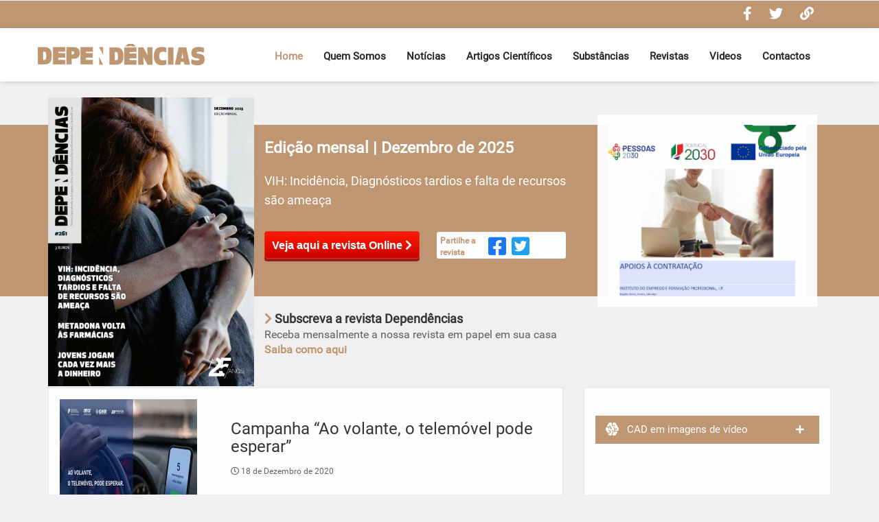

--- FILE ---
content_type: text/html; charset=UTF-8
request_url: https://dependencias.pt/detalhe-noticia/2128/centro-informacao.php
body_size: 325866
content:
	

<!DOCTYPE HTML>
<html lang="pt">
<head>
	<title>Dependências | Revista mensal na área das toxicodependências.</title>
	
	
        <title>Dependencias - Campanha “Ao volante, o telemóvel pode esperar”</title>
        <meta name="description" content="A Autoridade Nacional de Seguran&ccedil;a Rodovi&aacute;ria (ANSR), a Guarda Nacional Republicana (GNR) e a Pol&iacute;cia de Seguran&ccedil;a P&uacute;blica (PSP) lan&ccedil;am dia 10 de dezembro a Campanha de Seguran&ccedil;a Rodovi&aacute;ria &ldquo;Ao volante, o telem&oacute;vel pode esperar&rdquo;, inserida no Plano Nacional de Fiscaliza&ccedil;&atilde;o de 2020.

A decorrer entre os dias 10 e 14 de dezembro, a campanha tem como objetivo alertar os condutores para as consequ&ecirc;ncias negativas e mesmo fatais do manuseamento do telem&oacute;vel durante a condu&ccedil;&atilde;o.

A campanha &ldquo;Ao volante, o telem&oacute;vel pode esperar&rdquo; integrar&aacute; uma componente de sensibiliza&ccedil;&atilde;o, levada a cabo pela ANSR, assim como opera&ccedil;&otilde;es de fiscaliza&ccedil;&atilde;o, pela GNR e pela PSP. As a&ccedil;&otilde;es de sensibiliza&ccedil;&atilde;o ocorrer&atilde;o em simult&acirc;neo com opera&ccedil;&otilde;es de fiscaliza&ccedil;&atilde;o nas seguintes localidades:

Dia 10 de dezembro:

&bull;&nbsp;&nbsp;&nbsp; A5, Lisboa/Cascais, sa&iacute;da S&atilde;o Domingos de Rana

&bull;&nbsp;&nbsp;&nbsp; Aeroporto de Faro

&bull;&nbsp;&nbsp;&nbsp; Rotunda EN125/EN396, Loul&eacute;

Dia 11 de dezembro:

&bull;&nbsp;&nbsp;&nbsp; Rotunda da For&ccedil;a A&eacute;rea, Beja

&bull;&nbsp;&nbsp;&nbsp; Rossio de S&atilde;o Br&aacute;s, &Eacute;vora

Dia 14 de dezembro:

&bull;&nbsp;&nbsp;&nbsp; Circular Externa, Montijo

O Plano Nacional de Fiscaliza&ccedil;&atilde;o, enquadrado no Plano Estrat&eacute;gico Nacional de Seguran&ccedil;a Rodovi&aacute;ria &ndash; PENSE 2020, o qual tem como des&iacute;gnio &ldquo;Tornar a Seguran&ccedil;a Rodovi&aacute;ria uma prioridade para todos os Portugueses&rdquo;, prev&ecirc; a realiza&ccedil;&atilde;o de campanhas de sensibiliza&ccedil;&atilde;o em simult&acirc;neo com opera&ccedil;&otilde;es de fiscaliza&ccedil;&atilde;o, em locais onde ocorrem regularmente infra&ccedil;&otilde;es que representam um risco acrescido para a ocorr&ecirc;ncia de acidentes.

&nbsp;

&nbsp;
">

        <meta property="og:url" ontent="https://dependencias.pt/detalhe-noticia/=2128/campanha-cao-volante-o-telemyvel-pode-esperarc">
        <meta property="og:title" content="Campanha “Ao volante, o telemóvel pode esperar”"/>
        <meta property="og:type" content="article"/>
		<meta property="og:image:width" content="200" />
		<meta property="og:image:height" content="200" />
        <meta property="og:image" content="https://dependencias.pt/ficheiros/noticias/1608310842imagem-ao-volante-o-telefone-pode-esperar.jpg"/>
        <meta property="og:description" content="A Autoridade Nacional de Seguran&ccedil;a Rodovi&aacute;ria (ANSR), a Guarda Nacional Republicana (GNR) e a Pol&iacute;cia de Seguran&ccedil;a P&uacute;blica (PSP) lan&ccedil;am dia 10 de dezembro a Campanha de Seguran&ccedil;a Rodovi&aacute;ria &ldquo;Ao volante, o telem&oacute;vel pode esperar&rdquo;, inserida no Plano Nacional de Fiscaliza&ccedil;&atilde;o de 2020.

A decorrer entre os dias 10 e 14 de dezembro, a campanha tem como objetivo alertar os condutores para as consequ&ecirc;ncias negativas e mesmo fatais do manuseamento do telem&oacute;vel durante a condu&ccedil;&atilde;o.

A campanha &ldquo;Ao volante, o telem&oacute;vel pode esperar&rdquo; integrar&aacute; uma componente de sensibiliza&ccedil;&atilde;o, levada a cabo pela ANSR, assim como opera&ccedil;&otilde;es de fiscaliza&ccedil;&atilde;o, pela GNR e pela PSP. As a&ccedil;&otilde;es de sensibiliza&ccedil;&atilde;o ocorrer&atilde;o em simult&acirc;neo com opera&ccedil;&otilde;es de fiscaliza&ccedil;&atilde;o nas seguintes localidades:

Dia 10 de dezembro:

&bull;&nbsp;&nbsp;&nbsp; A5, Lisboa/Cascais, sa&iacute;da S&atilde;o Domingos de Rana

&bull;&nbsp;&nbsp;&nbsp; Aeroporto de Faro

&bull;&nbsp;&nbsp;&nbsp; Rotunda EN125/EN396, Loul&eacute;

Dia 11 de dezembro:

&bull;&nbsp;&nbsp;&nbsp; Rotunda da For&ccedil;a A&eacute;rea, Beja

&bull;&nbsp;&nbsp;&nbsp; Rossio de S&atilde;o Br&aacute;s, &Eacute;vora

Dia 14 de dezembro:

&bull;&nbsp;&nbsp;&nbsp; Circular Externa, Montijo

O Plano Nacional de Fiscaliza&ccedil;&atilde;o, enquadrado no Plano Estrat&eacute;gico Nacional de Seguran&ccedil;a Rodovi&aacute;ria &ndash; PENSE 2020, o qual tem como des&iacute;gnio &ldquo;Tornar a Seguran&ccedil;a Rodovi&aacute;ria uma prioridade para todos os Portugueses&rdquo;, prev&ecirc; a realiza&ccedil;&atilde;o de campanhas de sensibiliza&ccedil;&atilde;o em simult&acirc;neo com opera&ccedil;&otilde;es de fiscaliza&ccedil;&atilde;o, em locais onde ocorrem regularmente infra&ccedil;&otilde;es que representam um risco acrescido para a ocorr&ecirc;ncia de acidentes.

&nbsp;

&nbsp;
"/>

        <meta name="twitter:card" content="summary">
        <meta name="twitter:url" content="https://dependencias.pt/detalhe-noticia/=2128/campanha-cao-volante-o-telemyvel-pode-esperarc">
        <meta name="twitter:title" content="Campanha “Ao volante, o telemóvel pode esperar”">
        <meta name="twitter:description" content="A Autoridade Nacional de Seguran&ccedil;a Rodovi&aacute;ria (ANSR), a Guarda Nacional Republicana (GNR) e a Pol&iacute;cia de Seguran&ccedil;a P&uacute;blica (PSP) lan&ccedil;am dia 10 de dezembro a Campanha de Seguran&ccedil;a Rodovi&aacute;ria &ldquo;Ao volante, o telem&oacute;vel pode esperar&rdquo;, inserida no Plano Nacional de Fiscaliza&ccedil;&atilde;o de 2020.

A decorrer entre os dias 10 e 14 de dezembro, a campanha tem como objetivo alertar os condutores para as consequ&ecirc;ncias negativas e mesmo fatais do manuseamento do telem&oacute;vel durante a condu&ccedil;&atilde;o.

A campanha &ldquo;Ao volante, o telem&oacute;vel pode esperar&rdquo; integrar&aacute; uma componente de sensibiliza&ccedil;&atilde;o, levada a cabo pela ANSR, assim como opera&ccedil;&otilde;es de fiscaliza&ccedil;&atilde;o, pela GNR e pela PSP. As a&ccedil;&otilde;es de sensibiliza&ccedil;&atilde;o ocorrer&atilde;o em simult&acirc;neo com opera&ccedil;&otilde;es de fiscaliza&ccedil;&atilde;o nas seguintes localidades:

Dia 10 de dezembro:

&bull;&nbsp;&nbsp;&nbsp; A5, Lisboa/Cascais, sa&iacute;da S&atilde;o Domingos de Rana

&bull;&nbsp;&nbsp;&nbsp; Aeroporto de Faro

&bull;&nbsp;&nbsp;&nbsp; Rotunda EN125/EN396, Loul&eacute;

Dia 11 de dezembro:

&bull;&nbsp;&nbsp;&nbsp; Rotunda da For&ccedil;a A&eacute;rea, Beja

&bull;&nbsp;&nbsp;&nbsp; Rossio de S&atilde;o Br&aacute;s, &Eacute;vora

Dia 14 de dezembro:

&bull;&nbsp;&nbsp;&nbsp; Circular Externa, Montijo

O Plano Nacional de Fiscaliza&ccedil;&atilde;o, enquadrado no Plano Estrat&eacute;gico Nacional de Seguran&ccedil;a Rodovi&aacute;ria &ndash; PENSE 2020, o qual tem como des&iacute;gnio &ldquo;Tornar a Seguran&ccedil;a Rodovi&aacute;ria uma prioridade para todos os Portugueses&rdquo;, prev&ecirc; a realiza&ccedil;&atilde;o de campanhas de sensibiliza&ccedil;&atilde;o em simult&acirc;neo com opera&ccedil;&otilde;es de fiscaliza&ccedil;&atilde;o, em locais onde ocorrem regularmente infra&ccedil;&otilde;es que representam um risco acrescido para a ocorr&ecirc;ncia de acidentes.

&nbsp;

&nbsp;
">
        <meta name="twitter:image" content="https://dependencias.pt/ficheiros/noticias/1608310842imagem-ao-volante-o-telefone-pode-esperar.jpg">
		
		
	
	
	<meta http-equiv="Content-Type" content="text/html; charset=iso-8859-1">
	<meta name="viewport" content="width=device-width, initial-scale=1">
	<meta name="description" content="Dependências é uma revista mensal livre, democrática e independente. Um portal de informação na área da saúde e dos problemas sociais associados, que pretende fazer uma cobertura de acontecimentos na área das toxicodependências.">
	<link rel="icon" type="image/png" href="/dependencias-favicon.png">
	
	<script type="application/x-javascript"> addEventListener("load", function() { setTimeout(hideURLbar, 0); }, false); function hideURLbar(){ window.scrollTo(0,1); } </script>
	<link href="/css/bootstrap-3.1.1.min.css" rel="stylesheet" type="text/css">
	
	
	<link href="/css/owl.carousel.css" rel="stylesheet" type="text/css" media="all" />
	<link href="/css/style.css" rel='stylesheet' type='text/css' />	

	
	<script src="https://cdn.jsdelivr.net/npm/sweetalert2@10"></script>
	
	<script src="https://code.jquery.com/jquery-1.12.4.min.js" integrity="sha256-ZosEbRLbNQzLpnKIkEdrPv7lOy9C27hHQ+Xp8a4MxAQ=" crossorigin="anonymous"></script>
	
	<script type="text/javascript" src="/js/move-top.js"></script>
	<script type="text/javascript" src="/js/easing.js"></script>
	<script type="text/javascript" src="/js/site.js"></script>
	<link rel="stylesheet" href="/css/flexslider.css" type="text/css" media="screen" />
	<link rel="stylesheet" href="https://cdnjs.cloudflare.com/ajax/libs/font-awesome/5.15.1/css/all.min.css" type="text/css" media="screen" />


	<!-- animated-css -->
		<link href="/css/animate.css" rel="stylesheet" type="text/css" media="all">
		<script src="/js/wow.min.js"></script>
		<script>
			new WOW().init(); 
		</script>
	<!-- animated-css -->
	  
	 
	<!---- SCROLL TO TOP ------> 
	<script type="text/javascript">
		jQuery(document).ready(function($) {
			$(".scroll").click(function(event){		
				event.preventDefault();
				$('html,body').animate({scrollTop:$(this.hash).offset().top},900);
			});
		}); 
	</script> 
	<!---- SCROLL TO TOP ------>  
	
	<!---- ONE SIGNAL - PUSH NOTIFICATIONS ------>
	<script src="https://cdn.onesignal.com/sdks/OneSignalSDK.js" async=""></script>
	<script>
	  window.OneSignal = window.OneSignal || [];
	  OneSignal.push(function() {
		OneSignal.init({
		  appId: "39e92b43-990d-46fe-b5e4-85e24ee0f02e",
		});
	  });
	</script>

	<!---- ONE SIGNAL - PUSH NOTIFICATIONS ------>
</head>

<body style="overflow-x: hidden;">
	<div class="header" id="home">
		<div id="top-bar" class="top-bar" style="display: block;">
			<a title="Facebook" class="redes-sociais" rel="noopener" target="_blank" href="https://www.facebook.com/dependenciasrevista/"> <i class="fab fa-facebook-f"></i></a>
			<i style="padding-left:20px;" class="fab fa-twitter"></i>
			<a title="Link Úteis" class="redes-sociais" rel="noopener" href="/link_uteis.php"> <i style="padding-left:20px;" class="fas fa-link"></i></a>
		</div>
		<div class="content white">
			<nav id="navbar" class="navbar navbar-default" role="navigation">
				<div class="container">
					<div class="navbar-header">
						<button type="button" id="toogle" class="navbar-toggle" data-toggle="collapse" data-target="#bs-example-navbar-collapse-1">
							<span class="sr-only">Toggle navigation</span>
							<span class="icon-bar"></span>
							<span class="icon-bar"></span>
							<span class="icon-bar"></span>
						</button>
						<a class="navbar-brand" href="/"><img style="margin-top: 15px;" class="logo-img" alt="Logo Dependencias" src="/images/dependencias.png"></a>
					</div>
		
					<div class="collapse navbar-collapse">
						<ul class="nav navbar-nav">
							<li><a style="color: #be9671;" href="/">Home</a></li>
							<li><a href="/quem_somos.php">Quem Somos</a></li>
							<li><a href="/noticias.php">Notícias</a></li>
							<li><a href="/artigos.php">Artigos Científicos</a></li>
							<li><a href="/substancias.php">Substâncias</a></li>
							<li><a href="/revistas.php">Revistas</a></li>
							<li><a href="/videos.php">Videos</a></li>
							<li><a href="/contactos.php">Contactos</a></li>
						</ul>
					</div>
				</div>
			</nav>
		</div>
	</div>
	  
		<div class="revista col-md-12">
		<div style="background-color: #be9671;" class="row mb20">
			<div class="container">
				<div class="col-lg-8 nopadleft show_mag slideInLeft animated" data-wow-delay="0.s" style="visibility: visible; animation-delay: 0.2s; animation-name: slideInLeft;">
					<a target="_blank" href="revista_mes.php" class="image-new-mag">
						 <img alt="revista" src="/ficheiros/noticias/1767010660dep_dezembro_2025.jpg">
					</a>
					<div class="descricao-revista-destaque">
					   <h3 style="font-size: 23px;font-weight: bold;margin-bottom: 10px;color: #fff; line-height: 28px;">Edição mensal | Dezembro de 2025</h3>
					   <!--<p class="data-mag">Dezembro de 2025</p>-->
					   <p class="title-mag">VIH: Incidência, Diagnósticos tardios e falta de recursos são ameaça</p>
					   <hr>
					   <a target="_blank" href="revista_mes.php" class="bt-red ver-revista">Veja aqui a revista Online <i class="fa fa-chevron-right"></i></a>

					   <div class="share-wrapper">
							<p class="title">Partilhe a revista</p>
							<a class="facebook" title="Partilhar revista no Facebook" rel="noopener" href="https://www.facebook.com/sharer/sharer.php?u=https%3A%2F%2Fdependencias.pt%2Fdetalhe-noticia%2F3092/vih-incidyncia-diagnysticos-tardios-e-falta-de-recursos-syo-ameaya" target="_blank">
								<i class="fab fa-facebook-square"></i>
							 </a>
							 <a class="twitter" title="Partilhar revista no Twitter" rel="noopener" href="https://twitter.com/share?url=https%3A%2F%2Fdependencias.pt%2Fdetalhe-noticia%2F3092/vih-incidyncia-diagnysticos-tardios-e-falta-de-recursos-syo-ameaya" target="_blank" target="_blank">
								<i class="fab fa-twitter-square"></i>
							 </a>
							<div class="clearfix"></div>
						</div>
					 </div>
						      
					 <div class="clearfix"></div>

					 <div class="anounce_subscription"> 
						 <p class="title">   
							<i class="fa fa-chevron-right"></i>
							   Subscreva a revista Dependências
						  </p>
						 <p class="descricao">Receba mensalmente a nossa revista em papel em sua casa</p>
						 <a class="saber-mais" href="subscrever_revista.php">Saiba como aqui</a>
					 </div>
					<div class="clearfix"></div>
				</div>
				
				<div class="col-lg-4 nopadleft nopadright show_toy slideInRight animated" data-wow-delay="0.2s" style="visibility: visible; animation-delay: 0.2s; animation-name: slideInRight;">
					<div id="last_editions">
						<div id="banners_pub3" style="position: relative;">
							<ol id="slides">
																		<li class="slide showing">
											<a href="http://www.sicad.pt" rel="noopener" target="_blank">
												<img alt="Publicidade" class="img-pub" src="/ficheiros/img_lateral/1556029253_sicad_revdep-100.jpg">
											</a>
										</li>
																			<li class="slide showing">
											<a href="https://www.abbvie.pt/" rel="noopener" target="_blank">
												<img alt="Publicidade" class="img-pub" src="/ficheiros/img_lateral/1605538367_abbvie.jpg">
											</a>
										</li>
																			<li class="slide showing">
											<a href="https://www.gilead.com/utility/global-operations/europe/portugal/portugal-translation" rel="noopener" target="_blank">
												<img alt="Publicidade" class="img-pub" src="/ficheiros/img_lateral/1605538426_gilead.jpg">
											</a>
										</li>
																			<li class="slide showing">
											<a href="http://www.ansr.pt/Pages/default.aspx" rel="noopener" target="_blank">
												<img alt="Publicidade" class="img-pub" src="/ficheiros/img_lateral/1605538521_ansr-logo.png">
											</a>
										</li>
																			<li class="slide showing">
											<a href="https://dependencias.pt/apoio-contratacao.pdf" rel="noopener" target="_blank">
												<img alt="Publicidade" class="img-pub" src="/ficheiros/img_lateral/1731926858_capturar.jpg">
											</a>
										</li>
																								</ol>
						</div>	
					</div>
				</div>
			</div>
		 </div>
	</div>
	
	<div class="clearfix"></div>
	

	<script>
		$( "#toogle" ).click(function() {
		  $( ".collapse" ).toggle('slow');
		});
	</script>
	
	
		
	
	
	
<div class="main-content">
	<div class="container">
		<div class="row">
			<div class="main-div col-lg-8">
				<div class="principal col-12 col-md-12 col-lg-12">
				   <div class="mag-inner zoomIn animated" data-wow-delay="0.2s" style="visibility: visible; animation-delay: 0.2s; animation-name: zoomIn;">
						<div class="mag-innert-left">
							<div class="row">
								<div class="col-md-4">
									<img class="img-responsive" src="/ficheiros/noticias/1608310842imagem-ao-volante-o-telefone-pode-esperar.jpg">
								</div>
								
								<div class="col-md-8">
									<h3 class="titulo-not">Campanha “Ao volante, o telemóvel pode esperar”</h3>
									<p class="data"> <i class="far fa-clock"></i> 18 de Dezembro de 2020</p>
									
										
								</div>
								
								<div class="texto-noticia col-md-12">
									<p>A Autoridade Nacional de Seguran&ccedil;a Rodovi&aacute;ria (ANSR), a Guarda Nacional Republicana (GNR) e a Pol&iacute;cia de Seguran&ccedil;a P&uacute;blica (PSP) lan&ccedil;am dia 10 de dezembro a Campanha de Seguran&ccedil;a Rodovi&aacute;ria &ldquo;Ao volante, o telem&oacute;vel pode esperar&rdquo;, inserida no Plano Nacional de Fiscaliza&ccedil;&atilde;o de 2020.</p>

<p>A decorrer entre os dias 10 e 14 de dezembro, a campanha tem como objetivo alertar os condutores para as consequ&ecirc;ncias negativas e mesmo fatais do manuseamento do telem&oacute;vel durante a condu&ccedil;&atilde;o.</p>

<p>A campanha &ldquo;Ao volante, o telem&oacute;vel pode esperar&rdquo; integrar&aacute; uma componente de sensibiliza&ccedil;&atilde;o, levada a cabo pela ANSR, assim como opera&ccedil;&otilde;es de fiscaliza&ccedil;&atilde;o, pela GNR e pela PSP. As a&ccedil;&otilde;es de sensibiliza&ccedil;&atilde;o ocorrer&atilde;o em simult&acirc;neo com opera&ccedil;&otilde;es de fiscaliza&ccedil;&atilde;o nas seguintes localidades:</p>

<p>Dia 10 de dezembro:</p>

<p>&bull;&nbsp;&nbsp;&nbsp; A5, Lisboa/Cascais, sa&iacute;da S&atilde;o Domingos de Rana</p>

<p>&bull;&nbsp;&nbsp;&nbsp; Aeroporto de Faro</p>

<p>&bull;&nbsp;&nbsp;&nbsp; Rotunda EN125/EN396, Loul&eacute;</p>

<p>Dia 11 de dezembro:</p>

<p>&bull;&nbsp;&nbsp;&nbsp; Rotunda da For&ccedil;a A&eacute;rea, Beja</p>

<p>&bull;&nbsp;&nbsp;&nbsp; Rossio de S&atilde;o Br&aacute;s, &Eacute;vora</p>

<p>Dia 14 de dezembro:</p>

<p>&bull;&nbsp;&nbsp;&nbsp; Circular Externa, Montijo</p>

<p>O Plano Nacional de Fiscaliza&ccedil;&atilde;o, enquadrado no Plano Estrat&eacute;gico Nacional de Seguran&ccedil;a Rodovi&aacute;ria &ndash; PENSE 2020, o qual tem como des&iacute;gnio &ldquo;Tornar a Seguran&ccedil;a Rodovi&aacute;ria uma prioridade para todos os Portugueses&rdquo;, prev&ecirc; a realiza&ccedil;&atilde;o de campanhas de sensibiliza&ccedil;&atilde;o em simult&acirc;neo com opera&ccedil;&otilde;es de fiscaliza&ccedil;&atilde;o, em locais onde ocorrem regularmente infra&ccedil;&otilde;es que representam um risco acrescido para a ocorr&ecirc;ncia de acidentes.</p>

<p>&nbsp;</p>

<p>&nbsp;</p>
									<br>
									<p><a href="http://www.ansr.pt/Campanhas/Pages/Campanha-Ao-volante,-o-telem%C3%B3vel-pode-esperar.aspx">mais</a></p>
									
										
																											</div>
								
								
								<div class="share-noticia col-md-12">
									<a style="font-size: 30px;" rel="noopener" class="facebook fb-share" title="Partilhar Facebook" 
									   href="https://www.facebook.com/sharer/sharer.php?u=https%3A%2F%2Fdependencias.pt%2Fdetalhe-noticia%2F2128/campanha-cao-volante-o-telemyvel-pode-esperarc" 
									   target="_blank">
										<i class="fab fa-facebook-square"></i>
									</a>

									<!-- Twitter -->
									<a style="font-size: 30px;" rel="noopener" class="twitter tw-share" title="Partilhar Twitter" 
									   href="https://x.com/share?url=https%3A%2F%2Fdependencias.pt%2Fdetalhe-noticia%2F2128/campanha-cao-volante-o-telemyvel-pode-esperarc" 
									   target="_blank">
										<i class="fab fa-twitter-square"></i>
									</a>

									<!-- WhatsApp -->
									<a style="font-size: 30px;" rel="noopener" class="whatsapp wa-share" title="Partilhar WhatsApp" 
									   href="https://api.whatsapp.com/send?text=Campanha+%E2%80%9CAo+volante%2C+o+telem%C3%B3vel+pode+esperar%E2%80%9D+-+https%3A%2F%2Fdependencias.pt%2Fdetalhe-noticia%2F2128" 
									   target="_blank">
										<i class="fab fa-whatsapp-square"></i>
									</a>

									<!-- E-mail -->
									<a style="font-size: 30px;" rel="noopener" class="email email-share" title="Partilhar Email" 
									   href="mailto:?subject=Campanha “Ao volante, o telemóvel pode esperar”&body=Leia esta notícia: https://dependencias.pt/detalhe-noticia/2128">
										<i class="fas fa-envelope-square"></i>
									</a>
								</div>
								
								<!------------- COMENTARIOS FACEBOOK ---------------->
								<div id="fb-root"></div>
								<script async defer crossorigin="anonymous" src="https://connect.facebook.net/pt_BR/sdk.js#xfbml=1&version=v8.0" nonce="nmbYbs4A"></script>
								<div class="fb-comments" data-href="https://dependencias.pt/detalhe-noticia/2128" data-numposts="5" data-width="100%"></div>
								
							</div>
					   </div>
				   </div>
				</div>
				 
				<div style="margin-top:30px;" class="principal col-md-12">
					<div class="mag-inner zoomIn animated wow" data-wow-delay="0.2s" style="visibility: visible; animation-delay: 0.2s; animation-name: zoomIn;">
						<div class="mag-innert-left">
							<div class="latest-articles">
								<h3 class="tittle"><img style="width: 19px; margin-top: -4px;" src="/images/icons/noticias_branco1.png">&nbsp;&nbsp;Relacionados</h3>
								<div class="world-news-grids">
									  											<p>Sem notícias relacionadas!</p>
																			<div class="clearfix"></div>
								</div>
							</div>
					   </div>
				   </div>
				</div>
			</div>
			
			 <div class="main-div col-lg-4">
				 

<script src="https://cdnjs.cloudflare.com/ajax/libs/jquery.cycle/3.0.3/jquery.cycle.all.min.js"></script>

<div class="row">
	<div class="top col-12 col-sm-12 col-md-6 col-lg-12">
		<div class="mag-inner zoomIn animated" style="visibility: visible; animation-delay: 0.2s; animation-name: zoomIn;">
			<div class="mag-innert-left">
				<div class="latest-articles"> 
					<h3 class="tittle"><img alt="Icon" style="width: 19px; margin-top: -4px;" src="/images/icons/CAD_branco.png">&nbsp;&nbsp; CAD em imagens de vídeo <a style="border-left: none;" class="read" href="videos.php"><i style="float: right;margin-top: 2px;" class="fas fa-plus"></i></a></h3>
					<div class="world-news-grids">
						<div class="world-news-grids">
							<div class="right-block last_editions">
								<div class="banners_pu" id="banners_pub">
																			<center>
											<iframe class="lazy-iframe" loading="lazy" title="Video CAD" width="326px" height="174" data-src="//www.youtube.com/embed/wV7xKsdJODc" frameborder="0" allowfullscreen=""></iframe>
										</center>	
																			<center>
											<iframe class="lazy-iframe" loading="lazy" title="Video CAD" width="326px" height="174" data-src="//www.youtube.com/embed/wV7xKsdJODc" frameborder="0" allowfullscreen=""></iframe>
										</center>	
																			<center>
											<iframe class="lazy-iframe" loading="lazy" title="Video CAD" width="326px" height="174" data-src="//www.youtube.com/embed/61BX3_FH6Xs" frameborder="0" allowfullscreen=""></iframe>
										</center>	
																			<center>
											<iframe class="lazy-iframe" loading="lazy" title="Video CAD" width="326px" height="174" data-src="//www.youtube.com/embed/1AphBeHkuyE" frameborder="0" allowfullscreen=""></iframe>
										</center>	
																			<center>
											<iframe class="lazy-iframe" loading="lazy" title="Video CAD" width="326px" height="174" data-src="//www.youtube.com/embed/Xz-ggin5WgM" frameborder="0" allowfullscreen=""></iframe>
										</center>	
																	</div>
							</div>
							
							<div class="right-block last_editions">
								<div class="banners_pu" id="banners_pub4">
																			<center>
											<iframe class="lazy-iframe" loading="lazy" clas="cad_video" title="Video CAD" width="326px" height="174" data-src="//www.youtube.com/embed/LAtBJSGmdRg" frameborder="0" allowfullscreen=""></iframe>
										</center>	
																			<center>
											<iframe class="lazy-iframe" loading="lazy" clas="cad_video" title="Video CAD" width="326px" height="174" data-src="//www.youtube.com/embed//5s2FDLWbZqk" frameborder="0" allowfullscreen=""></iframe>
										</center>	
																			<center>
											<iframe class="lazy-iframe" loading="lazy" clas="cad_video" title="Video CAD" width="326px" height="174" data-src="//www.youtube.com/embed//mo7EV2gqX54" frameborder="0" allowfullscreen=""></iframe>
										</center>	
																			<center>
											<iframe class="lazy-iframe" loading="lazy" clas="cad_video" title="Video CAD" width="326px" height="174" data-src="//www.youtube.com/embed//6CD8YBAQz-g" frameborder="0" allowfullscreen=""></iframe>
										</center>	
																			<center>
											<iframe class="lazy-iframe" loading="lazy" clas="cad_video" title="Video CAD" width="326px" height="174" data-src="//www.youtube.com/embed//MjK876Bb9Us" frameborder="0" allowfullscreen=""></iframe>
										</center>	
																	</div>
							</div>							
						</div>
					</div>
				</div>
			</div>
		</div>
	</div>
	
	<div class="top col-12 col-sm-12 col-md-6 col-lg-12">
		<div class="mag-inner zoomIn animated wow" data-wow-delay="0.2s" style="visibility: visible; animation-delay: 0.2s; animation-name: zoomIn;">
			<div style="padding-bottom: 5px;" class="mag-innert-left">
				<div class="latest-articles">
					<h3 class="tittle"><img alt="Icon" style="width: 21px; margin-top: -4px;" src="/images/icons/ANSR_Campanhas_branco.png">&nbsp;&nbsp;Segurança Rodoviária <a style="border-left: none;" class="read" href="seguranca.php"><i style="float: right;margin-top: 2px;" class="fas fa-plus"></i></a></h3>
					
					<div class="row">
													
													<div class="congresso col-sm-6">
								<div style="width:100%" id="banners_pub_fnas">
																	<div style="width:100%;" class="main-congresso">
										<a href="/detalhe-noticia/2670/lanyamento-da-campanha-ctaxa-zero-ao-volantec" title="" class="image">
																							<img alt="1698659189taxa-0.jpeg" src="/ficheiros/noticias/th/1698659189taxa-0.jpeg">
																					</a>

										<div class="details">
											<div style="height: 100px;"><a href="/detalhe-noticia/2670/lanyamento-da-campanha-ctaxa-zero-ao-volantec"  class="title">Lançamento da Campanha “Taxa Zero ao Volante”</a></div>

											<!--<p class="description">A Autoridade Nacional de Seguran&ccedil;a Rodovi&aacute;ria (ANSR), a...</p>-->
											<div class="share_article">
												
													<!-- Facebook -->
													<a rel="noopener" class="facebook fb-share" title="Partilhar Facebook" 
													   href="https://www.facebook.com/sharer/sharer.php?u=https%3A%2F%2Fdependencias.pt%2Fdetalhe-noticia%2F2670/lanyamento-da-campanha-ctaxa-zero-ao-volantec" 
													   target="_blank">
														<i class="fab fa-facebook-square"></i>
													</a>

													<!-- Twitter -->
													<a rel="noopener" class="twitter tw-share" title="Partilhar Twitter" 
													   href="https://x.com/share?url=https%3A%2F%2Fdependencias.pt%2Fdetalhe-noticia%2F2670/lanyamento-da-campanha-ctaxa-zero-ao-volantec" 
													   target="_blank">
														<i class="fab fa-twitter-square"></i>
													</a>

													<!-- WhatsApp -->
													<a rel="noopener" class="whatsapp wa-share" title="Partilhar WhatsApp" 
													   href="https://api.whatsapp.com/send?text=Lan%C3%A7amento+da+Campanha+%E2%80%9CTaxa+Zero+ao+Volante%E2%80%9D+-+https%3A%2F%2Fdependencias.pt%2Fdetalhe-noticia%2F2670" 
													   target="_blank">
														<i class="fab fa-whatsapp-square"></i>
													</a>

													<!-- E-mail -->
													<a rel="noopener" class="email email-share" title="Partilhar Email" 
													   href="mailto:?subject=Lançamento da Campanha “Taxa Zero ao Volante”&body=Leia esta notícia: https://dependencias.pt/detalhe-noticia/2670">
														<i class="fas fa-envelope-square"></i>
													</a>
														

											</div>
											
										</div>
										
										<div class="clearfix"></div>
									</div>  
							  									<div style="width:100%;" class="main-congresso">
										<a href="/detalhe-noticia/2758/campanha-ccinto-me-vivoc" title="" class="image">
																							<img alt="1712221302arsr-vivo.jpg" src="/ficheiros/noticias/th/1712221302arsr-vivo.jpg">
																					</a>

										<div class="details">
											<div style="height: 100px;"><a href="/detalhe-noticia/2758/campanha-ccinto-me-vivoc"  class="title">Campanha “Cinto-me vivo”</a></div>

											<!--<p class="description">A Autoridade Nacional de Seguran&ccedil;a Rodovi&aacute;ria (ANSR), a...</p>-->
											<div class="share_article">
												
													<!-- Facebook -->
													<a rel="noopener" class="facebook fb-share" title="Partilhar Facebook" 
													   href="https://www.facebook.com/sharer/sharer.php?u=https%3A%2F%2Fdependencias.pt%2Fdetalhe-noticia%2F2758/campanha-ccinto-me-vivoc" 
													   target="_blank">
														<i class="fab fa-facebook-square"></i>
													</a>

													<!-- Twitter -->
													<a rel="noopener" class="twitter tw-share" title="Partilhar Twitter" 
													   href="https://x.com/share?url=https%3A%2F%2Fdependencias.pt%2Fdetalhe-noticia%2F2758/campanha-ccinto-me-vivoc" 
													   target="_blank">
														<i class="fab fa-twitter-square"></i>
													</a>

													<!-- WhatsApp -->
													<a rel="noopener" class="whatsapp wa-share" title="Partilhar WhatsApp" 
													   href="https://api.whatsapp.com/send?text=Campanha+%E2%80%9CCinto-me+vivo%E2%80%9D+-+https%3A%2F%2Fdependencias.pt%2Fdetalhe-noticia%2F2758" 
													   target="_blank">
														<i class="fab fa-whatsapp-square"></i>
													</a>

													<!-- E-mail -->
													<a rel="noopener" class="email email-share" title="Partilhar Email" 
													   href="mailto:?subject=Campanha “Cinto-me vivo”&body=Leia esta notícia: https://dependencias.pt/detalhe-noticia/2758">
														<i class="fas fa-envelope-square"></i>
													</a>
														

											</div>
											
										</div>
										
										<div class="clearfix"></div>
									</div>  
							  									<div style="width:100%;" class="main-congresso">
										<a href="/detalhe-noticia/2745/-campanha-c2-rodas-agarre-se-yz-vidac-" title="" class="image">
																							<img alt="17113605282-rodas.jpg" src="/ficheiros/noticias/th/17113605282-rodas.jpg">
																					</a>

										<div class="details">
											<div style="height: 100px;"><a href="/detalhe-noticia/2745/-campanha-c2-rodas-agarre-se-yz-vidac-"  class="title"> Campanha “2 Rodas: Agarre-se à Vida” </a></div>

											<!--<p class="description">BALAN&Ccedil;O DA CAMPANHA
</p>-->
											<div class="share_article">
												
													<!-- Facebook -->
													<a rel="noopener" class="facebook fb-share" title="Partilhar Facebook" 
													   href="https://www.facebook.com/sharer/sharer.php?u=https%3A%2F%2Fdependencias.pt%2Fdetalhe-noticia%2F2745/-campanha-c2-rodas-agarre-se-yz-vidac-" 
													   target="_blank">
														<i class="fab fa-facebook-square"></i>
													</a>

													<!-- Twitter -->
													<a rel="noopener" class="twitter tw-share" title="Partilhar Twitter" 
													   href="https://x.com/share?url=https%3A%2F%2Fdependencias.pt%2Fdetalhe-noticia%2F2745/-campanha-c2-rodas-agarre-se-yz-vidac-" 
													   target="_blank">
														<i class="fab fa-twitter-square"></i>
													</a>

													<!-- WhatsApp -->
													<a rel="noopener" class="whatsapp wa-share" title="Partilhar WhatsApp" 
													   href="https://api.whatsapp.com/send?text=+Campanha+%E2%80%9C2+Rodas%3A+Agarre-se+%C3%A0+Vida%E2%80%9D++-+https%3A%2F%2Fdependencias.pt%2Fdetalhe-noticia%2F2745" 
													   target="_blank">
														<i class="fab fa-whatsapp-square"></i>
													</a>

													<!-- E-mail -->
													<a rel="noopener" class="email email-share" title="Partilhar Email" 
													   href="mailto:?subject= Campanha “2 Rodas: Agarre-se à Vida” &body=Leia esta notícia: https://dependencias.pt/detalhe-noticia/2745">
														<i class="fas fa-envelope-square"></i>
													</a>
														

											</div>
											
										</div>
										
										<div class="clearfix"></div>
									</div>  
							  									<div style="width:100%;" class="main-congresso">
										<a href="/detalhe-noticia/2727/relatyrio-de-sinistralidade-a-24h-e-fiscalizayyo-rodoviyaria-de-outubro-de-2023" title="" class="image">
																							<img alt="1706783359sinistralidade.jpeg" src="/ficheiros/noticias/th/1706783359sinistralidade.jpeg">
																					</a>

										<div class="details">
											<div style="height: 100px;"><a href="/detalhe-noticia/2727/relatyrio-de-sinistralidade-a-24h-e-fiscalizayyo-rodoviyaria-de-outubro-de-2023"  class="title">Relatório de Sinistralidade a 24h e Fiscalização Rodoviária de outubro de 2023</a></div>

											<!--<p class="description">PRIMEIROS DEZ MESES DE 2023 COM MENOS V&Iacute;TIMAS MORTAIS ...</p>-->
											<div class="share_article">
												
													<!-- Facebook -->
													<a rel="noopener" class="facebook fb-share" title="Partilhar Facebook" 
													   href="https://www.facebook.com/sharer/sharer.php?u=https%3A%2F%2Fdependencias.pt%2Fdetalhe-noticia%2F2727/relatyrio-de-sinistralidade-a-24h-e-fiscalizayyo-rodoviyaria-de-outubro-de-2023" 
													   target="_blank">
														<i class="fab fa-facebook-square"></i>
													</a>

													<!-- Twitter -->
													<a rel="noopener" class="twitter tw-share" title="Partilhar Twitter" 
													   href="https://x.com/share?url=https%3A%2F%2Fdependencias.pt%2Fdetalhe-noticia%2F2727/relatyrio-de-sinistralidade-a-24h-e-fiscalizayyo-rodoviyaria-de-outubro-de-2023" 
													   target="_blank">
														<i class="fab fa-twitter-square"></i>
													</a>

													<!-- WhatsApp -->
													<a rel="noopener" class="whatsapp wa-share" title="Partilhar WhatsApp" 
													   href="https://api.whatsapp.com/send?text=Relat%C3%B3rio+de+Sinistralidade+a+24h+e+Fiscaliza%C3%A7%C3%A3o+Rodovi%C3%A1ria+de+outubro+de+2023+-+https%3A%2F%2Fdependencias.pt%2Fdetalhe-noticia%2F2727" 
													   target="_blank">
														<i class="fab fa-whatsapp-square"></i>
													</a>

													<!-- E-mail -->
													<a rel="noopener" class="email email-share" title="Partilhar Email" 
													   href="mailto:?subject=Relatório de Sinistralidade a 24h e Fiscalização Rodoviária de outubro de 2023&body=Leia esta notícia: https://dependencias.pt/detalhe-noticia/2727">
														<i class="fas fa-envelope-square"></i>
													</a>
														

											</div>
											
										</div>
										
										<div class="clearfix"></div>
									</div>  
							  									<div style="width:100%;" class="main-congresso">
										<a href="/detalhe-noticia/2725/campanha-ctaxa-zero-ao-volantec" title="" class="image">
																							<img alt="1706695397taxa-0.jpeg" src="/ficheiros/noticias/th/1706695397taxa-0.jpeg">
																					</a>

										<div class="details">
											<div style="height: 100px;"><a href="/detalhe-noticia/2725/campanha-ctaxa-zero-ao-volantec"  class="title">Campanha “Taxa Zero ao Volante”</a></div>

											<!--<p class="description">A decorrer entre os dias 01 e 07 de fevereiro...</p>-->
											<div class="share_article">
												
													<!-- Facebook -->
													<a rel="noopener" class="facebook fb-share" title="Partilhar Facebook" 
													   href="https://www.facebook.com/sharer/sharer.php?u=https%3A%2F%2Fdependencias.pt%2Fdetalhe-noticia%2F2725/campanha-ctaxa-zero-ao-volantec" 
													   target="_blank">
														<i class="fab fa-facebook-square"></i>
													</a>

													<!-- Twitter -->
													<a rel="noopener" class="twitter tw-share" title="Partilhar Twitter" 
													   href="https://x.com/share?url=https%3A%2F%2Fdependencias.pt%2Fdetalhe-noticia%2F2725/campanha-ctaxa-zero-ao-volantec" 
													   target="_blank">
														<i class="fab fa-twitter-square"></i>
													</a>

													<!-- WhatsApp -->
													<a rel="noopener" class="whatsapp wa-share" title="Partilhar WhatsApp" 
													   href="https://api.whatsapp.com/send?text=Campanha+%E2%80%9CTaxa+Zero+ao+Volante%E2%80%9D+-+https%3A%2F%2Fdependencias.pt%2Fdetalhe-noticia%2F2725" 
													   target="_blank">
														<i class="fab fa-whatsapp-square"></i>
													</a>

													<!-- E-mail -->
													<a rel="noopener" class="email email-share" title="Partilhar Email" 
													   href="mailto:?subject=Campanha “Taxa Zero ao Volante”&body=Leia esta notícia: https://dependencias.pt/detalhe-noticia/2725">
														<i class="fas fa-envelope-square"></i>
													</a>
														

											</div>
											
										</div>
										
										<div class="clearfix"></div>
									</div>  
							  									<div style="width:100%;" class="main-congresso">
										<a href="/detalhe-noticia/2707/campanha-viajar-sem-pressa" title="" class="image">
																							<img alt="1705318425sem-pressa.jpg" src="/ficheiros/noticias/th/1705318425sem-pressa.jpg">
																					</a>

										<div class="details">
											<div style="height: 100px;"><a href="/detalhe-noticia/2707/campanha-viajar-sem-pressa"  class="title">Campanha "Viajar sem pressa"</a></div>

											<!--<p class="description">A Autoridade Nacional de Seguran&ccedil;a Rodovi&aacute;ria (ANSR), a...</p>-->
											<div class="share_article">
												
													<!-- Facebook -->
													<a rel="noopener" class="facebook fb-share" title="Partilhar Facebook" 
													   href="https://www.facebook.com/sharer/sharer.php?u=https%3A%2F%2Fdependencias.pt%2Fdetalhe-noticia%2F2707/campanha-viajar-sem-pressa" 
													   target="_blank">
														<i class="fab fa-facebook-square"></i>
													</a>

													<!-- Twitter -->
													<a rel="noopener" class="twitter tw-share" title="Partilhar Twitter" 
													   href="https://x.com/share?url=https%3A%2F%2Fdependencias.pt%2Fdetalhe-noticia%2F2707/campanha-viajar-sem-pressa" 
													   target="_blank">
														<i class="fab fa-twitter-square"></i>
													</a>

													<!-- WhatsApp -->
													<a rel="noopener" class="whatsapp wa-share" title="Partilhar WhatsApp" 
													   href="https://api.whatsapp.com/send?text=Campanha+%22Viajar+sem+pressa%22+-+https%3A%2F%2Fdependencias.pt%2Fdetalhe-noticia%2F2707" 
													   target="_blank">
														<i class="fab fa-whatsapp-square"></i>
													</a>

													<!-- E-mail -->
													<a rel="noopener" class="email email-share" title="Partilhar Email" 
													   href="mailto:?subject=Campanha "Viajar sem pressa"&body=Leia esta notícia: https://dependencias.pt/detalhe-noticia/2707">
														<i class="fas fa-envelope-square"></i>
													</a>
														

											</div>
											
										</div>
										
										<div class="clearfix"></div>
									</div>  
							  									<div style="width:100%;" class="main-congresso">
										<a href="/detalhe-noticia/2705/co-melhor-presente-y-estar-presentec" title="" class="image">
																							<img alt="17036752541.jpg" src="/ficheiros/noticias/th/17036752541.jpg">
																					</a>

										<div class="details">
											<div style="height: 100px;"><a href="/detalhe-noticia/2705/co-melhor-presente-y-estar-presentec"  class="title">“O melhor presente é estar presente”</a></div>

											<!--<p class="description">Balan&ccedil;o de Natal: Mais quatro v&iacute;timas mortais e...</p>-->
											<div class="share_article">
												
													<!-- Facebook -->
													<a rel="noopener" class="facebook fb-share" title="Partilhar Facebook" 
													   href="https://www.facebook.com/sharer/sharer.php?u=https%3A%2F%2Fdependencias.pt%2Fdetalhe-noticia%2F2705/co-melhor-presente-y-estar-presentec" 
													   target="_blank">
														<i class="fab fa-facebook-square"></i>
													</a>

													<!-- Twitter -->
													<a rel="noopener" class="twitter tw-share" title="Partilhar Twitter" 
													   href="https://x.com/share?url=https%3A%2F%2Fdependencias.pt%2Fdetalhe-noticia%2F2705/co-melhor-presente-y-estar-presentec" 
													   target="_blank">
														<i class="fab fa-twitter-square"></i>
													</a>

													<!-- WhatsApp -->
													<a rel="noopener" class="whatsapp wa-share" title="Partilhar WhatsApp" 
													   href="https://api.whatsapp.com/send?text=%E2%80%9CO+melhor+presente+%C3%A9+estar+presente%E2%80%9D+-+https%3A%2F%2Fdependencias.pt%2Fdetalhe-noticia%2F2705" 
													   target="_blank">
														<i class="fab fa-whatsapp-square"></i>
													</a>

													<!-- E-mail -->
													<a rel="noopener" class="email email-share" title="Partilhar Email" 
													   href="mailto:?subject=“O melhor presente é estar presente”&body=Leia esta notícia: https://dependencias.pt/detalhe-noticia/2705">
														<i class="fas fa-envelope-square"></i>
													</a>
														

											</div>
											
										</div>
										
										<div class="clearfix"></div>
									</div>  
							  									<div style="width:100%;" class="main-congresso">
										<a href="/detalhe-noticia/2688/cao-volante-o-telemyvel-pode-esperarc" title="" class="image">
																							<img alt="1701770598volante.jpg" src="/ficheiros/noticias/th/1701770598volante.jpg">
																					</a>

										<div class="details">
											<div style="height: 100px;"><a href="/detalhe-noticia/2688/cao-volante-o-telemyvel-pode-esperarc"  class="title">“Ao volante, o telemóvel pode esperar”</a></div>

											<!--<p class="description">A Campanha de Seguran&ccedil;a Rodovi&aacute;ria &ldquo;</p>-->
											<div class="share_article">
												
													<!-- Facebook -->
													<a rel="noopener" class="facebook fb-share" title="Partilhar Facebook" 
													   href="https://www.facebook.com/sharer/sharer.php?u=https%3A%2F%2Fdependencias.pt%2Fdetalhe-noticia%2F2688/cao-volante-o-telemyvel-pode-esperarc" 
													   target="_blank">
														<i class="fab fa-facebook-square"></i>
													</a>

													<!-- Twitter -->
													<a rel="noopener" class="twitter tw-share" title="Partilhar Twitter" 
													   href="https://x.com/share?url=https%3A%2F%2Fdependencias.pt%2Fdetalhe-noticia%2F2688/cao-volante-o-telemyvel-pode-esperarc" 
													   target="_blank">
														<i class="fab fa-twitter-square"></i>
													</a>

													<!-- WhatsApp -->
													<a rel="noopener" class="whatsapp wa-share" title="Partilhar WhatsApp" 
													   href="https://api.whatsapp.com/send?text=%E2%80%9CAo+volante%2C+o+telem%C3%B3vel+pode+esperar%E2%80%9D+-+https%3A%2F%2Fdependencias.pt%2Fdetalhe-noticia%2F2688" 
													   target="_blank">
														<i class="fab fa-whatsapp-square"></i>
													</a>

													<!-- E-mail -->
													<a rel="noopener" class="email email-share" title="Partilhar Email" 
													   href="mailto:?subject=“Ao volante, o telemóvel pode esperar”&body=Leia esta notícia: https://dependencias.pt/detalhe-noticia/2688">
														<i class="fas fa-envelope-square"></i>
													</a>
														

											</div>
											
										</div>
										
										<div class="clearfix"></div>
									</div>  
							  									<div style="width:100%;" class="main-congresso">
										<a href="/detalhe-noticia/2686/autoridade-nacional-de-seguranya-rodoviyaria-e-brisa-autoestradas-assinam-o-primeiro-compromisso-visyo-zero-2030-" title="" class="image">
																							<img alt="1701709994foto-ansr-jpeg.jpg" src="/ficheiros/noticias/th/1701709994foto-ansr-jpeg.jpg">
																					</a>

										<div class="details">
											<div style="height: 100px;"><a href="/detalhe-noticia/2686/autoridade-nacional-de-seguranya-rodoviyaria-e-brisa-autoestradas-assinam-o-primeiro-compromisso-visyo-zero-2030-"  class="title">Autoridade Nacional de Segurança Rodoviária e Brisa Autoestradas assinam o primeiro Compromisso Visão Zero 2030 </a></div>

											<!--<p class="description">A Autoridade Nacional de Seguran&ccedil;a Rodovi&aacute;ria (ANSR) e ...</p>-->
											<div class="share_article">
												
													<!-- Facebook -->
													<a rel="noopener" class="facebook fb-share" title="Partilhar Facebook" 
													   href="https://www.facebook.com/sharer/sharer.php?u=https%3A%2F%2Fdependencias.pt%2Fdetalhe-noticia%2F2686/autoridade-nacional-de-seguranya-rodoviyaria-e-brisa-autoestradas-assinam-o-primeiro-compromisso-visyo-zero-2030-" 
													   target="_blank">
														<i class="fab fa-facebook-square"></i>
													</a>

													<!-- Twitter -->
													<a rel="noopener" class="twitter tw-share" title="Partilhar Twitter" 
													   href="https://x.com/share?url=https%3A%2F%2Fdependencias.pt%2Fdetalhe-noticia%2F2686/autoridade-nacional-de-seguranya-rodoviyaria-e-brisa-autoestradas-assinam-o-primeiro-compromisso-visyo-zero-2030-" 
													   target="_blank">
														<i class="fab fa-twitter-square"></i>
													</a>

													<!-- WhatsApp -->
													<a rel="noopener" class="whatsapp wa-share" title="Partilhar WhatsApp" 
													   href="https://api.whatsapp.com/send?text=Autoridade+Nacional+de+Seguran%C3%A7a+Rodovi%C3%A1ria+e+Brisa+Autoestradas+assinam+o+primeiro+Compromisso+Vis%C3%A3o+Zero+2030++-+https%3A%2F%2Fdependencias.pt%2Fdetalhe-noticia%2F2686" 
													   target="_blank">
														<i class="fab fa-whatsapp-square"></i>
													</a>

													<!-- E-mail -->
													<a rel="noopener" class="email email-share" title="Partilhar Email" 
													   href="mailto:?subject=Autoridade Nacional de Segurança Rodoviária e Brisa Autoestradas assinam o primeiro Compromisso Visão Zero 2030 &body=Leia esta notícia: https://dependencias.pt/detalhe-noticia/2686">
														<i class="fas fa-envelope-square"></i>
													</a>
														

											</div>
											
										</div>
										
										<div class="clearfix"></div>
									</div>  
							  									<div style="width:100%;" class="main-congresso">
										<a href="/detalhe-noticia/2672/ce-de-repente-tudo-mudac" title="" class="image">
																							<img alt="1699955318capacetes.jpeg" src="/ficheiros/noticias/th/1699955318capacetes.jpeg">
																					</a>

										<div class="details">
											<div style="height: 100px;"><a href="/detalhe-noticia/2672/ce-de-repente-tudo-mudac"  class="title">“E de repente, tudo muda!”</a></div>

											<!--<p class="description">A ABC &ndash; Associa&ccedil;&atilde;o B&ecirc;n&ccedil;&atil...</p>-->
											<div class="share_article">
												
													<!-- Facebook -->
													<a rel="noopener" class="facebook fb-share" title="Partilhar Facebook" 
													   href="https://www.facebook.com/sharer/sharer.php?u=https%3A%2F%2Fdependencias.pt%2Fdetalhe-noticia%2F2672/ce-de-repente-tudo-mudac" 
													   target="_blank">
														<i class="fab fa-facebook-square"></i>
													</a>

													<!-- Twitter -->
													<a rel="noopener" class="twitter tw-share" title="Partilhar Twitter" 
													   href="https://x.com/share?url=https%3A%2F%2Fdependencias.pt%2Fdetalhe-noticia%2F2672/ce-de-repente-tudo-mudac" 
													   target="_blank">
														<i class="fab fa-twitter-square"></i>
													</a>

													<!-- WhatsApp -->
													<a rel="noopener" class="whatsapp wa-share" title="Partilhar WhatsApp" 
													   href="https://api.whatsapp.com/send?text=%E2%80%9CE+de+repente%2C+tudo+muda%21%E2%80%9D+-+https%3A%2F%2Fdependencias.pt%2Fdetalhe-noticia%2F2672" 
													   target="_blank">
														<i class="fab fa-whatsapp-square"></i>
													</a>

													<!-- E-mail -->
													<a rel="noopener" class="email email-share" title="Partilhar Email" 
													   href="mailto:?subject=“E de repente, tudo muda!”&body=Leia esta notícia: https://dependencias.pt/detalhe-noticia/2672">
														<i class="fas fa-envelope-square"></i>
													</a>
														

											</div>
											
										</div>
										
										<div class="clearfix"></div>
									</div>  
							  									<div style="width:100%;" class="main-congresso">
										<a href="/detalhe-noticia/2771/cao-volante-o-telemyvel-pode-esperarc" title="" class="image">
																							<img alt="1715675699ao-volante.jpg" src="/ficheiros/noticias/th/1715675699ao-volante.jpg">
																					</a>

										<div class="details">
											<div style="height: 100px;"><a href="/detalhe-noticia/2771/cao-volante-o-telemyvel-pode-esperarc"  class="title">“Ao volante, o telemóvel pode esperar”</a></div>

											<!--<p class="description">Balan&ccedil;o da Campanha &ldquo;Ao volante, o telem&oacute;...</p>-->
											<div class="share_article">
												
													<!-- Facebook -->
													<a rel="noopener" class="facebook fb-share" title="Partilhar Facebook" 
													   href="https://www.facebook.com/sharer/sharer.php?u=https%3A%2F%2Fdependencias.pt%2Fdetalhe-noticia%2F2771/cao-volante-o-telemyvel-pode-esperarc" 
													   target="_blank">
														<i class="fab fa-facebook-square"></i>
													</a>

													<!-- Twitter -->
													<a rel="noopener" class="twitter tw-share" title="Partilhar Twitter" 
													   href="https://x.com/share?url=https%3A%2F%2Fdependencias.pt%2Fdetalhe-noticia%2F2771/cao-volante-o-telemyvel-pode-esperarc" 
													   target="_blank">
														<i class="fab fa-twitter-square"></i>
													</a>

													<!-- WhatsApp -->
													<a rel="noopener" class="whatsapp wa-share" title="Partilhar WhatsApp" 
													   href="https://api.whatsapp.com/send?text=%E2%80%9CAo+volante%2C+o+telem%C3%B3vel+pode+esperar%E2%80%9D+-+https%3A%2F%2Fdependencias.pt%2Fdetalhe-noticia%2F2771" 
													   target="_blank">
														<i class="fab fa-whatsapp-square"></i>
													</a>

													<!-- E-mail -->
													<a rel="noopener" class="email email-share" title="Partilhar Email" 
													   href="mailto:?subject=“Ao volante, o telemóvel pode esperar”&body=Leia esta notícia: https://dependencias.pt/detalhe-noticia/2771">
														<i class="fas fa-envelope-square"></i>
													</a>
														

											</div>
											
										</div>
										
										<div class="clearfix"></div>
									</div>  
							  									<div style="width:100%;" class="main-congresso">
										<a href="/detalhe-noticia/2640/cviajar-sem-pressac-" title="" class="image">
																							<img alt="1696322910viajar.jpg" src="/ficheiros/noticias/th/1696322910viajar.jpg">
																					</a>

										<div class="details">
											<div style="height: 100px;"><a href="/detalhe-noticia/2640/cviajar-sem-pressac-"  class="title">“Viajar sem pressa” </a></div>

											<!--<p class="description">&nbsp;

A Autoridade Nacional de Seguran&ccedil;a Rodovi&aac...</p>-->
											<div class="share_article">
												
													<!-- Facebook -->
													<a rel="noopener" class="facebook fb-share" title="Partilhar Facebook" 
													   href="https://www.facebook.com/sharer/sharer.php?u=https%3A%2F%2Fdependencias.pt%2Fdetalhe-noticia%2F2640/cviajar-sem-pressac-" 
													   target="_blank">
														<i class="fab fa-facebook-square"></i>
													</a>

													<!-- Twitter -->
													<a rel="noopener" class="twitter tw-share" title="Partilhar Twitter" 
													   href="https://x.com/share?url=https%3A%2F%2Fdependencias.pt%2Fdetalhe-noticia%2F2640/cviajar-sem-pressac-" 
													   target="_blank">
														<i class="fab fa-twitter-square"></i>
													</a>

													<!-- WhatsApp -->
													<a rel="noopener" class="whatsapp wa-share" title="Partilhar WhatsApp" 
													   href="https://api.whatsapp.com/send?text=%E2%80%9CViajar+sem+pressa%E2%80%9D++-+https%3A%2F%2Fdependencias.pt%2Fdetalhe-noticia%2F2640" 
													   target="_blank">
														<i class="fab fa-whatsapp-square"></i>
													</a>

													<!-- E-mail -->
													<a rel="noopener" class="email email-share" title="Partilhar Email" 
													   href="mailto:?subject=“Viajar sem pressa” &body=Leia esta notícia: https://dependencias.pt/detalhe-noticia/2640">
														<i class="fas fa-envelope-square"></i>
													</a>
														

											</div>
											
										</div>
										
										<div class="clearfix"></div>
									</div>  
							  									<div style="width:100%;" class="main-congresso">
										<a href="/detalhe-noticia/2637/cfeira-da-mobilidade-ci-lisboa-vive-a-ruac-" title="" class="image">
																							<img alt="1695375563im-mobilidade.png" src="/ficheiros/noticias/th/1695375563im-mobilidade.png">
																					</a>

										<div class="details">
											<div style="height: 100px;"><a href="/detalhe-noticia/2637/cfeira-da-mobilidade-ci-lisboa-vive-a-ruac-"  class="title">“Feira da Mobilidade – Lisboa Vive a Rua” </a></div>

											<!--<p class="description">ANSR marca presen&ccedil;a na &ldquo;Feira da Mobilidade &ndash; Lisb...</p>-->
											<div class="share_article">
												
													<!-- Facebook -->
													<a rel="noopener" class="facebook fb-share" title="Partilhar Facebook" 
													   href="https://www.facebook.com/sharer/sharer.php?u=https%3A%2F%2Fdependencias.pt%2Fdetalhe-noticia%2F2637/cfeira-da-mobilidade-ci-lisboa-vive-a-ruac-" 
													   target="_blank">
														<i class="fab fa-facebook-square"></i>
													</a>

													<!-- Twitter -->
													<a rel="noopener" class="twitter tw-share" title="Partilhar Twitter" 
													   href="https://x.com/share?url=https%3A%2F%2Fdependencias.pt%2Fdetalhe-noticia%2F2637/cfeira-da-mobilidade-ci-lisboa-vive-a-ruac-" 
													   target="_blank">
														<i class="fab fa-twitter-square"></i>
													</a>

													<!-- WhatsApp -->
													<a rel="noopener" class="whatsapp wa-share" title="Partilhar WhatsApp" 
													   href="https://api.whatsapp.com/send?text=%E2%80%9CFeira+da+Mobilidade+%E2%80%93+Lisboa+Vive+a+Rua%E2%80%9D++-+https%3A%2F%2Fdependencias.pt%2Fdetalhe-noticia%2F2637" 
													   target="_blank">
														<i class="fab fa-whatsapp-square"></i>
													</a>

													<!-- E-mail -->
													<a rel="noopener" class="email email-share" title="Partilhar Email" 
													   href="mailto:?subject=“Feira da Mobilidade – Lisboa Vive a Rua” &body=Leia esta notícia: https://dependencias.pt/detalhe-noticia/2637">
														<i class="fas fa-envelope-square"></i>
													</a>
														

											</div>
											
										</div>
										
										<div class="clearfix"></div>
									</div>  
							  									<div style="width:100%;" class="main-congresso">
										<a href="/detalhe-noticia/2635/dia-europeu-sem-carros-2023-em-loures--" title="" class="image">
																							<img alt="1695203126im-1.jpg" src="/ficheiros/noticias/th/1695203126im-1.jpg">
																					</a>

										<div class="details">
											<div style="height: 100px;"><a href="/detalhe-noticia/2635/dia-europeu-sem-carros-2023-em-loures--"  class="title">Dia Europeu Sem Carros 2023 em Loures  </a></div>

											<!--<p class="description">ANSR: Iniciativa &ldquo;Vamos andar de bicicleta?&rdquo; aler...</p>-->
											<div class="share_article">
												
													<!-- Facebook -->
													<a rel="noopener" class="facebook fb-share" title="Partilhar Facebook" 
													   href="https://www.facebook.com/sharer/sharer.php?u=https%3A%2F%2Fdependencias.pt%2Fdetalhe-noticia%2F2635/dia-europeu-sem-carros-2023-em-loures--" 
													   target="_blank">
														<i class="fab fa-facebook-square"></i>
													</a>

													<!-- Twitter -->
													<a rel="noopener" class="twitter tw-share" title="Partilhar Twitter" 
													   href="https://x.com/share?url=https%3A%2F%2Fdependencias.pt%2Fdetalhe-noticia%2F2635/dia-europeu-sem-carros-2023-em-loures--" 
													   target="_blank">
														<i class="fab fa-twitter-square"></i>
													</a>

													<!-- WhatsApp -->
													<a rel="noopener" class="whatsapp wa-share" title="Partilhar WhatsApp" 
													   href="https://api.whatsapp.com/send?text=Dia+Europeu+Sem+Carros+2023+em+Loures+++-+https%3A%2F%2Fdependencias.pt%2Fdetalhe-noticia%2F2635" 
													   target="_blank">
														<i class="fab fa-whatsapp-square"></i>
													</a>

													<!-- E-mail -->
													<a rel="noopener" class="email email-share" title="Partilhar Email" 
													   href="mailto:?subject=Dia Europeu Sem Carros 2023 em Loures  &body=Leia esta notícia: https://dependencias.pt/detalhe-noticia/2635">
														<i class="fas fa-envelope-square"></i>
													</a>
														

											</div>
											
										</div>
										
										<div class="clearfix"></div>
									</div>  
							  									<div style="width:100%;" class="main-congresso">
										<a href="/detalhe-noticia/2633/campanha-ccinto-me-vivoc" title="" class="image">
																							<img alt="1694423142vivo.jpeg" src="/ficheiros/noticias/th/1694423142vivo.jpeg">
																					</a>

										<div class="details">
											<div style="height: 100px;"><a href="/detalhe-noticia/2633/campanha-ccinto-me-vivoc"  class="title">Campanha “Cinto-me vivo”</a></div>

											<!--<p class="description">A decorrer entre os dias 12 e 18 de setembro, </p>-->
											<div class="share_article">
												
													<!-- Facebook -->
													<a rel="noopener" class="facebook fb-share" title="Partilhar Facebook" 
													   href="https://www.facebook.com/sharer/sharer.php?u=https%3A%2F%2Fdependencias.pt%2Fdetalhe-noticia%2F2633/campanha-ccinto-me-vivoc" 
													   target="_blank">
														<i class="fab fa-facebook-square"></i>
													</a>

													<!-- Twitter -->
													<a rel="noopener" class="twitter tw-share" title="Partilhar Twitter" 
													   href="https://x.com/share?url=https%3A%2F%2Fdependencias.pt%2Fdetalhe-noticia%2F2633/campanha-ccinto-me-vivoc" 
													   target="_blank">
														<i class="fab fa-twitter-square"></i>
													</a>

													<!-- WhatsApp -->
													<a rel="noopener" class="whatsapp wa-share" title="Partilhar WhatsApp" 
													   href="https://api.whatsapp.com/send?text=Campanha+%E2%80%9CCinto-me+vivo%E2%80%9D+-+https%3A%2F%2Fdependencias.pt%2Fdetalhe-noticia%2F2633" 
													   target="_blank">
														<i class="fab fa-whatsapp-square"></i>
													</a>

													<!-- E-mail -->
													<a rel="noopener" class="email email-share" title="Partilhar Email" 
													   href="mailto:?subject=Campanha “Cinto-me vivo”&body=Leia esta notícia: https://dependencias.pt/detalhe-noticia/2633">
														<i class="fas fa-envelope-square"></i>
													</a>
														

											</div>
											
										</div>
										
										<div class="clearfix"></div>
									</div>  
							  									<div style="width:100%;" class="main-congresso">
										<a href="/detalhe-noticia/2605/cao-volante-o-telemyvel-pode-esperarc" title="" class="image">
																							<img alt="1689590201ansr222.jpg" src="/ficheiros/noticias/th/1689590201ansr222.jpg">
																					</a>

										<div class="details">
											<div style="height: 100px;"><a href="/detalhe-noticia/2605/cao-volante-o-telemyvel-pode-esperarc"  class="title">“Ao volante, o telemóvel pode esperar”</a></div>

											<!--<p class="description">A Autoridade Nacional de Seguran&ccedil;a Rodovi&aacute;ria (ANSR), a...</p>-->
											<div class="share_article">
												
													<!-- Facebook -->
													<a rel="noopener" class="facebook fb-share" title="Partilhar Facebook" 
													   href="https://www.facebook.com/sharer/sharer.php?u=https%3A%2F%2Fdependencias.pt%2Fdetalhe-noticia%2F2605/cao-volante-o-telemyvel-pode-esperarc" 
													   target="_blank">
														<i class="fab fa-facebook-square"></i>
													</a>

													<!-- Twitter -->
													<a rel="noopener" class="twitter tw-share" title="Partilhar Twitter" 
													   href="https://x.com/share?url=https%3A%2F%2Fdependencias.pt%2Fdetalhe-noticia%2F2605/cao-volante-o-telemyvel-pode-esperarc" 
													   target="_blank">
														<i class="fab fa-twitter-square"></i>
													</a>

													<!-- WhatsApp -->
													<a rel="noopener" class="whatsapp wa-share" title="Partilhar WhatsApp" 
													   href="https://api.whatsapp.com/send?text=%E2%80%9CAo+volante%2C+o+telem%C3%B3vel+pode+esperar%E2%80%9D+-+https%3A%2F%2Fdependencias.pt%2Fdetalhe-noticia%2F2605" 
													   target="_blank">
														<i class="fab fa-whatsapp-square"></i>
													</a>

													<!-- E-mail -->
													<a rel="noopener" class="email email-share" title="Partilhar Email" 
													   href="mailto:?subject=“Ao volante, o telemóvel pode esperar”&body=Leia esta notícia: https://dependencias.pt/detalhe-noticia/2605">
														<i class="fas fa-envelope-square"></i>
													</a>
														

											</div>
											
										</div>
										
										<div class="clearfix"></div>
									</div>  
							  									<div style="width:100%;" class="main-congresso">
										<a href="/detalhe-noticia/2603/campanha-crespeite-quem-trabalha-na-estradac-" title="" class="image">
																							<img alt="1688657131header-ansr-imagem.jpg" src="/ficheiros/noticias/th/1688657131header-ansr-imagem.jpg">
																					</a>

										<div class="details">
											<div style="height: 100px;"><a href="/detalhe-noticia/2603/campanha-crespeite-quem-trabalha-na-estradac-"  class="title">Campanha “Respeite quem trabalha na Estrada” </a></div>

											<!--<p class="description">Campanha &ldquo;Respeite quem trabalha na Estrada&rdquo; mobi...</p>-->
											<div class="share_article">
												
													<!-- Facebook -->
													<a rel="noopener" class="facebook fb-share" title="Partilhar Facebook" 
													   href="https://www.facebook.com/sharer/sharer.php?u=https%3A%2F%2Fdependencias.pt%2Fdetalhe-noticia%2F2603/campanha-crespeite-quem-trabalha-na-estradac-" 
													   target="_blank">
														<i class="fab fa-facebook-square"></i>
													</a>

													<!-- Twitter -->
													<a rel="noopener" class="twitter tw-share" title="Partilhar Twitter" 
													   href="https://x.com/share?url=https%3A%2F%2Fdependencias.pt%2Fdetalhe-noticia%2F2603/campanha-crespeite-quem-trabalha-na-estradac-" 
													   target="_blank">
														<i class="fab fa-twitter-square"></i>
													</a>

													<!-- WhatsApp -->
													<a rel="noopener" class="whatsapp wa-share" title="Partilhar WhatsApp" 
													   href="https://api.whatsapp.com/send?text=Campanha+%E2%80%9CRespeite+quem+trabalha+na+Estrada%E2%80%9D++-+https%3A%2F%2Fdependencias.pt%2Fdetalhe-noticia%2F2603" 
													   target="_blank">
														<i class="fab fa-whatsapp-square"></i>
													</a>

													<!-- E-mail -->
													<a rel="noopener" class="email email-share" title="Partilhar Email" 
													   href="mailto:?subject=Campanha “Respeite quem trabalha na Estrada” &body=Leia esta notícia: https://dependencias.pt/detalhe-noticia/2603">
														<i class="fas fa-envelope-square"></i>
													</a>
														

											</div>
											
										</div>
										
										<div class="clearfix"></div>
									</div>  
							  									<div style="width:100%;" class="main-congresso">
										<a href="/detalhe-noticia/2586/2-ediyyo-da-campanha-crespeite-quem-trabalha-na-estradac" title="" class="image">
																							<img alt="1688383183ansr-julho.jpg" src="/ficheiros/noticias/th/1688383183ansr-julho.jpg">
																					</a>

										<div class="details">
											<div style="height: 100px;"><a href="/detalhe-noticia/2586/2-ediyyo-da-campanha-crespeite-quem-trabalha-na-estradac"  class="title">2ª edição da campanha “Respeite quem trabalha na Estrada”</a></div>

											<!--<p class="description">A 2&ordf; edi&ccedil;&atilde;o da Campanha &ldquo;Respeite quem traba...</p>-->
											<div class="share_article">
												
													<!-- Facebook -->
													<a rel="noopener" class="facebook fb-share" title="Partilhar Facebook" 
													   href="https://www.facebook.com/sharer/sharer.php?u=https%3A%2F%2Fdependencias.pt%2Fdetalhe-noticia%2F2586/2-ediyyo-da-campanha-crespeite-quem-trabalha-na-estradac" 
													   target="_blank">
														<i class="fab fa-facebook-square"></i>
													</a>

													<!-- Twitter -->
													<a rel="noopener" class="twitter tw-share" title="Partilhar Twitter" 
													   href="https://x.com/share?url=https%3A%2F%2Fdependencias.pt%2Fdetalhe-noticia%2F2586/2-ediyyo-da-campanha-crespeite-quem-trabalha-na-estradac" 
													   target="_blank">
														<i class="fab fa-twitter-square"></i>
													</a>

													<!-- WhatsApp -->
													<a rel="noopener" class="whatsapp wa-share" title="Partilhar WhatsApp" 
													   href="https://api.whatsapp.com/send?text=2%C2%AA+edi%C3%A7%C3%A3o+da+campanha+%E2%80%9CRespeite+quem+trabalha+na+Estrada%E2%80%9D+-+https%3A%2F%2Fdependencias.pt%2Fdetalhe-noticia%2F2586" 
													   target="_blank">
														<i class="fab fa-whatsapp-square"></i>
													</a>

													<!-- E-mail -->
													<a rel="noopener" class="email email-share" title="Partilhar Email" 
													   href="mailto:?subject=2ª edição da campanha “Respeite quem trabalha na Estrada”&body=Leia esta notícia: https://dependencias.pt/detalhe-noticia/2586">
														<i class="fas fa-envelope-square"></i>
													</a>
														

											</div>
											
										</div>
										
										<div class="clearfix"></div>
									</div>  
							  									<div style="width:100%;" class="main-congresso">
										<a href="/detalhe-noticia/2567/campanha-ctaxa-zero-ao-volantec" title="" class="image">
																							<img alt="1685443949taxa-zero.jpg" src="/ficheiros/noticias/th/1685443949taxa-zero.jpg">
																					</a>

										<div class="details">
											<div style="height: 100px;"><a href="/detalhe-noticia/2567/campanha-ctaxa-zero-ao-volantec"  class="title">Campanha “Taxa Zero ao Volante”</a></div>

											<!--<p class="description">Balan&ccedil;o da Campanha &ldquo;Taxa Zero ao Volante&rd...</p>-->
											<div class="share_article">
												
													<!-- Facebook -->
													<a rel="noopener" class="facebook fb-share" title="Partilhar Facebook" 
													   href="https://www.facebook.com/sharer/sharer.php?u=https%3A%2F%2Fdependencias.pt%2Fdetalhe-noticia%2F2567/campanha-ctaxa-zero-ao-volantec" 
													   target="_blank">
														<i class="fab fa-facebook-square"></i>
													</a>

													<!-- Twitter -->
													<a rel="noopener" class="twitter tw-share" title="Partilhar Twitter" 
													   href="https://x.com/share?url=https%3A%2F%2Fdependencias.pt%2Fdetalhe-noticia%2F2567/campanha-ctaxa-zero-ao-volantec" 
													   target="_blank">
														<i class="fab fa-twitter-square"></i>
													</a>

													<!-- WhatsApp -->
													<a rel="noopener" class="whatsapp wa-share" title="Partilhar WhatsApp" 
													   href="https://api.whatsapp.com/send?text=Campanha+%E2%80%9CTaxa+Zero+ao+Volante%E2%80%9D+-+https%3A%2F%2Fdependencias.pt%2Fdetalhe-noticia%2F2567" 
													   target="_blank">
														<i class="fab fa-whatsapp-square"></i>
													</a>

													<!-- E-mail -->
													<a rel="noopener" class="email email-share" title="Partilhar Email" 
													   href="mailto:?subject=Campanha “Taxa Zero ao Volante”&body=Leia esta notícia: https://dependencias.pt/detalhe-noticia/2567">
														<i class="fas fa-envelope-square"></i>
													</a>
														

											</div>
											
										</div>
										
										<div class="clearfix"></div>
									</div>  
							  									<div style="width:100%;" class="main-congresso">
										<a href="/detalhe-noticia/2828/relatyrio-de-sinistralidade-a-24h-e-fiscalizayyo-rodoviyaria-de-maio-de-2024" title="" class="image">
																							<img alt="1725266355sinistralidade.jpg" src="/ficheiros/noticias/th/1725266355sinistralidade.jpg">
																					</a>

										<div class="details">
											<div style="height: 100px;"><a href="/detalhe-noticia/2828/relatyrio-de-sinistralidade-a-24h-e-fiscalizayyo-rodoviyaria-de-maio-de-2024"  class="title">Relatório de Sinistralidade a 24h e fiscalização rodoviária de maio de 2024</a></div>

											<!--<p class="description">PRIMEIROS CINCO MESES 2024: MENOS V&Iacute;TIMAS MORTAIS E FE...</p>-->
											<div class="share_article">
												
													<!-- Facebook -->
													<a rel="noopener" class="facebook fb-share" title="Partilhar Facebook" 
													   href="https://www.facebook.com/sharer/sharer.php?u=https%3A%2F%2Fdependencias.pt%2Fdetalhe-noticia%2F2828/relatyrio-de-sinistralidade-a-24h-e-fiscalizayyo-rodoviyaria-de-maio-de-2024" 
													   target="_blank">
														<i class="fab fa-facebook-square"></i>
													</a>

													<!-- Twitter -->
													<a rel="noopener" class="twitter tw-share" title="Partilhar Twitter" 
													   href="https://x.com/share?url=https%3A%2F%2Fdependencias.pt%2Fdetalhe-noticia%2F2828/relatyrio-de-sinistralidade-a-24h-e-fiscalizayyo-rodoviyaria-de-maio-de-2024" 
													   target="_blank">
														<i class="fab fa-twitter-square"></i>
													</a>

													<!-- WhatsApp -->
													<a rel="noopener" class="whatsapp wa-share" title="Partilhar WhatsApp" 
													   href="https://api.whatsapp.com/send?text=Relat%C3%B3rio+de+Sinistralidade+a+24h+e+fiscaliza%C3%A7%C3%A3o+rodovi%C3%A1ria+de+maio+de+2024+-+https%3A%2F%2Fdependencias.pt%2Fdetalhe-noticia%2F2828" 
													   target="_blank">
														<i class="fab fa-whatsapp-square"></i>
													</a>

													<!-- E-mail -->
													<a rel="noopener" class="email email-share" title="Partilhar Email" 
													   href="mailto:?subject=Relatório de Sinistralidade a 24h e fiscalização rodoviária de maio de 2024&body=Leia esta notícia: https://dependencias.pt/detalhe-noticia/2828">
														<i class="fas fa-envelope-square"></i>
													</a>
														

											</div>
											
										</div>
										
										<div class="clearfix"></div>
									</div>  
							  									<div style="width:100%;" class="main-congresso">
										<a href="/detalhe-noticia/2994/lanyamento-da-campanha-viajar-sem-pressa" title="" class="image">
																							<img alt="1749026734transferir.jpeg" src="/ficheiros/noticias/th/1749026734transferir.jpeg">
																					</a>

										<div class="details">
											<div style="height: 100px;"><a href="/detalhe-noticia/2994/lanyamento-da-campanha-viajar-sem-pressa"  class="title">Lançamento da campanha Viajar Sem Pressa</a></div>

											<!--<p class="description">A decorrer entre 4 e 11 de junho, a campanha ...</p>-->
											<div class="share_article">
												
													<!-- Facebook -->
													<a rel="noopener" class="facebook fb-share" title="Partilhar Facebook" 
													   href="https://www.facebook.com/sharer/sharer.php?u=https%3A%2F%2Fdependencias.pt%2Fdetalhe-noticia%2F2994/lanyamento-da-campanha-viajar-sem-pressa" 
													   target="_blank">
														<i class="fab fa-facebook-square"></i>
													</a>

													<!-- Twitter -->
													<a rel="noopener" class="twitter tw-share" title="Partilhar Twitter" 
													   href="https://x.com/share?url=https%3A%2F%2Fdependencias.pt%2Fdetalhe-noticia%2F2994/lanyamento-da-campanha-viajar-sem-pressa" 
													   target="_blank">
														<i class="fab fa-twitter-square"></i>
													</a>

													<!-- WhatsApp -->
													<a rel="noopener" class="whatsapp wa-share" title="Partilhar WhatsApp" 
													   href="https://api.whatsapp.com/send?text=Lan%C3%A7amento+da+campanha+Viajar+Sem+Pressa+-+https%3A%2F%2Fdependencias.pt%2Fdetalhe-noticia%2F2994" 
													   target="_blank">
														<i class="fab fa-whatsapp-square"></i>
													</a>

													<!-- E-mail -->
													<a rel="noopener" class="email email-share" title="Partilhar Email" 
													   href="mailto:?subject=Lançamento da campanha Viajar Sem Pressa&body=Leia esta notícia: https://dependencias.pt/detalhe-noticia/2994">
														<i class="fas fa-envelope-square"></i>
													</a>
														

											</div>
											
										</div>
										
										<div class="clearfix"></div>
									</div>  
							  									<div style="width:100%;" class="main-congresso">
										<a href="/detalhe-noticia/2912/balanyo-da-campanha-cao-volante-o-telemyvel-pode-esperarc" title="" class="image">
																							<img alt="1737455729telemovel.jpeg" src="/ficheiros/noticias/th/1737455729telemovel.jpeg">
																					</a>

										<div class="details">
											<div style="height: 100px;"><a href="/detalhe-noticia/2912/balanyo-da-campanha-cao-volante-o-telemyvel-pode-esperarc"  class="title">Balanço da Campanha “Ao volante, o telemóvel pode esperar”</a></div>

											<!--<p class="description">Balan&ccedil;o da Campanha &ldquo;Ao volante, o telem&oacute;...</p>-->
											<div class="share_article">
												
													<!-- Facebook -->
													<a rel="noopener" class="facebook fb-share" title="Partilhar Facebook" 
													   href="https://www.facebook.com/sharer/sharer.php?u=https%3A%2F%2Fdependencias.pt%2Fdetalhe-noticia%2F2912/balanyo-da-campanha-cao-volante-o-telemyvel-pode-esperarc" 
													   target="_blank">
														<i class="fab fa-facebook-square"></i>
													</a>

													<!-- Twitter -->
													<a rel="noopener" class="twitter tw-share" title="Partilhar Twitter" 
													   href="https://x.com/share?url=https%3A%2F%2Fdependencias.pt%2Fdetalhe-noticia%2F2912/balanyo-da-campanha-cao-volante-o-telemyvel-pode-esperarc" 
													   target="_blank">
														<i class="fab fa-twitter-square"></i>
													</a>

													<!-- WhatsApp -->
													<a rel="noopener" class="whatsapp wa-share" title="Partilhar WhatsApp" 
													   href="https://api.whatsapp.com/send?text=Balan%C3%A7o+da+Campanha+%E2%80%9CAo+volante%2C+o+telem%C3%B3vel+pode+esperar%E2%80%9D+-+https%3A%2F%2Fdependencias.pt%2Fdetalhe-noticia%2F2912" 
													   target="_blank">
														<i class="fab fa-whatsapp-square"></i>
													</a>

													<!-- E-mail -->
													<a rel="noopener" class="email email-share" title="Partilhar Email" 
													   href="mailto:?subject=Balanço da Campanha “Ao volante, o telemóvel pode esperar”&body=Leia esta notícia: https://dependencias.pt/detalhe-noticia/2912">
														<i class="fas fa-envelope-square"></i>
													</a>
														

											</div>
											
										</div>
										
										<div class="clearfix"></div>
									</div>  
							  									<div style="width:100%;" class="main-congresso">
										<a href="/detalhe-noticia/2910/cao-volante-o-telemyvel-pode-esperarc" title="" class="image">
																							<img alt="1736763358ansr-tttt.jpeg" src="/ficheiros/noticias/th/1736763358ansr-tttt.jpeg">
																					</a>

										<div class="details">
											<div style="height: 100px;"><a href="/detalhe-noticia/2910/cao-volante-o-telemyvel-pode-esperarc"  class="title">“Ao volante, o telemóvel pode esperar”</a></div>

											<!--<p class="description">A Autoridade Nacional de Seguran&ccedil;a Rodovi&aacute;ria (ANSR), a...</p>-->
											<div class="share_article">
												
													<!-- Facebook -->
													<a rel="noopener" class="facebook fb-share" title="Partilhar Facebook" 
													   href="https://www.facebook.com/sharer/sharer.php?u=https%3A%2F%2Fdependencias.pt%2Fdetalhe-noticia%2F2910/cao-volante-o-telemyvel-pode-esperarc" 
													   target="_blank">
														<i class="fab fa-facebook-square"></i>
													</a>

													<!-- Twitter -->
													<a rel="noopener" class="twitter tw-share" title="Partilhar Twitter" 
													   href="https://x.com/share?url=https%3A%2F%2Fdependencias.pt%2Fdetalhe-noticia%2F2910/cao-volante-o-telemyvel-pode-esperarc" 
													   target="_blank">
														<i class="fab fa-twitter-square"></i>
													</a>

													<!-- WhatsApp -->
													<a rel="noopener" class="whatsapp wa-share" title="Partilhar WhatsApp" 
													   href="https://api.whatsapp.com/send?text=%E2%80%9CAo+volante%2C+o+telem%C3%B3vel+pode+esperar%E2%80%9D+-+https%3A%2F%2Fdependencias.pt%2Fdetalhe-noticia%2F2910" 
													   target="_blank">
														<i class="fab fa-whatsapp-square"></i>
													</a>

													<!-- E-mail -->
													<a rel="noopener" class="email email-share" title="Partilhar Email" 
													   href="mailto:?subject=“Ao volante, o telemóvel pode esperar”&body=Leia esta notícia: https://dependencias.pt/detalhe-noticia/2910">
														<i class="fas fa-envelope-square"></i>
													</a>
														

											</div>
											
										</div>
										
										<div class="clearfix"></div>
									</div>  
							  									<div style="width:100%;" class="main-congresso">
										<a href="/detalhe-noticia/2908/conduyoyio-sob-a-influyuncia-de-yelcool" title="" class="image">
																							<img alt="1736504998visao-zero.jpg" src="/ficheiros/noticias/th/1736504998visao-zero.jpg">
																					</a>

										<div class="details">
											<div style="height: 100px;"><a href="/detalhe-noticia/2908/conduyoyio-sob-a-influyuncia-de-yelcool"  class="title">CONDUÇÃO SOB A INFLUÊNCIA DE ÁLCOOL</a></div>

											<!--<p class="description">2022: AUMENTO DA FISCALIZA&Ccedil;&Atilde;O REVELA DIMINUI&Cc...</p>-->
											<div class="share_article">
												
													<!-- Facebook -->
													<a rel="noopener" class="facebook fb-share" title="Partilhar Facebook" 
													   href="https://www.facebook.com/sharer/sharer.php?u=https%3A%2F%2Fdependencias.pt%2Fdetalhe-noticia%2F2908/conduyoyio-sob-a-influyuncia-de-yelcool" 
													   target="_blank">
														<i class="fab fa-facebook-square"></i>
													</a>

													<!-- Twitter -->
													<a rel="noopener" class="twitter tw-share" title="Partilhar Twitter" 
													   href="https://x.com/share?url=https%3A%2F%2Fdependencias.pt%2Fdetalhe-noticia%2F2908/conduyoyio-sob-a-influyuncia-de-yelcool" 
													   target="_blank">
														<i class="fab fa-twitter-square"></i>
													</a>

													<!-- WhatsApp -->
													<a rel="noopener" class="whatsapp wa-share" title="Partilhar WhatsApp" 
													   href="https://api.whatsapp.com/send?text=CONDU%C3%87%C3%83O+SOB+A+INFLU%C3%8ANCIA+DE+%C3%81LCOOL+-+https%3A%2F%2Fdependencias.pt%2Fdetalhe-noticia%2F2908" 
													   target="_blank">
														<i class="fab fa-whatsapp-square"></i>
													</a>

													<!-- E-mail -->
													<a rel="noopener" class="email email-share" title="Partilhar Email" 
													   href="mailto:?subject=CONDUÇÃO SOB A INFLUÊNCIA DE ÁLCOOL&body=Leia esta notícia: https://dependencias.pt/detalhe-noticia/2908">
														<i class="fas fa-envelope-square"></i>
													</a>
														

											</div>
											
										</div>
										
										<div class="clearfix"></div>
									</div>  
							  									<div style="width:100%;" class="main-congresso">
										<a href="/detalhe-noticia/2906/seguranya-rodoviyaria--balanyo-de-2024" title="" class="image">
																							<img alt="1735989432gnr.jpg" src="/ficheiros/noticias/th/1735989432gnr.jpg">
																					</a>

										<div class="details">
											<div style="height: 100px;"><a href="/detalhe-noticia/2906/seguranya-rodoviyaria--balanyo-de-2024"  class="title">Segurança Rodoviária | Balanço de 2024</a></div>

											<!--<p class="description">A Autoridade Nacional de Seguran&ccedil;a Rodovi&aacute;ria (ANSR) di...</p>-->
											<div class="share_article">
												
													<!-- Facebook -->
													<a rel="noopener" class="facebook fb-share" title="Partilhar Facebook" 
													   href="https://www.facebook.com/sharer/sharer.php?u=https%3A%2F%2Fdependencias.pt%2Fdetalhe-noticia%2F2906/seguranya-rodoviyaria--balanyo-de-2024" 
													   target="_blank">
														<i class="fab fa-facebook-square"></i>
													</a>

													<!-- Twitter -->
													<a rel="noopener" class="twitter tw-share" title="Partilhar Twitter" 
													   href="https://x.com/share?url=https%3A%2F%2Fdependencias.pt%2Fdetalhe-noticia%2F2906/seguranya-rodoviyaria--balanyo-de-2024" 
													   target="_blank">
														<i class="fab fa-twitter-square"></i>
													</a>

													<!-- WhatsApp -->
													<a rel="noopener" class="whatsapp wa-share" title="Partilhar WhatsApp" 
													   href="https://api.whatsapp.com/send?text=Seguran%C3%A7a+Rodovi%C3%A1ria+%7C+Balan%C3%A7o+de+2024+-+https%3A%2F%2Fdependencias.pt%2Fdetalhe-noticia%2F2906" 
													   target="_blank">
														<i class="fab fa-whatsapp-square"></i>
													</a>

													<!-- E-mail -->
													<a rel="noopener" class="email email-share" title="Partilhar Email" 
													   href="mailto:?subject=Segurança Rodoviária | Balanço de 2024&body=Leia esta notícia: https://dependencias.pt/detalhe-noticia/2906">
														<i class="fas fa-envelope-square"></i>
													</a>
														

											</div>
											
										</div>
										
										<div class="clearfix"></div>
									</div>  
							  									<div style="width:100%;" class="main-congresso">
										<a href="/detalhe-noticia/2890/ansr-disponibiliza-plataforma-interativa-de-sinistralidade-rodoviyaria-" title="" class="image">
																							<img alt="1734368591ansrpv.png" src="/ficheiros/noticias/th/1734368591ansrpv.png">
																					</a>

										<div class="details">
											<div style="height: 100px;"><a href="/detalhe-noticia/2890/ansr-disponibiliza-plataforma-interativa-de-sinistralidade-rodoviyaria-"  class="title">ANSR disponibiliza plataforma interativa de sinistralidade rodoviária </a></div>

											<!--<p class="description">Barcarena, 16 de dezembro 2024 &ndash; A ANSR lan&ccedil;ou hoje </p>-->
											<div class="share_article">
												
													<!-- Facebook -->
													<a rel="noopener" class="facebook fb-share" title="Partilhar Facebook" 
													   href="https://www.facebook.com/sharer/sharer.php?u=https%3A%2F%2Fdependencias.pt%2Fdetalhe-noticia%2F2890/ansr-disponibiliza-plataforma-interativa-de-sinistralidade-rodoviyaria-" 
													   target="_blank">
														<i class="fab fa-facebook-square"></i>
													</a>

													<!-- Twitter -->
													<a rel="noopener" class="twitter tw-share" title="Partilhar Twitter" 
													   href="https://x.com/share?url=https%3A%2F%2Fdependencias.pt%2Fdetalhe-noticia%2F2890/ansr-disponibiliza-plataforma-interativa-de-sinistralidade-rodoviyaria-" 
													   target="_blank">
														<i class="fab fa-twitter-square"></i>
													</a>

													<!-- WhatsApp -->
													<a rel="noopener" class="whatsapp wa-share" title="Partilhar WhatsApp" 
													   href="https://api.whatsapp.com/send?text=ANSR+disponibiliza+plataforma+interativa+de+sinistralidade+rodovi%C3%A1ria++-+https%3A%2F%2Fdependencias.pt%2Fdetalhe-noticia%2F2890" 
													   target="_blank">
														<i class="fab fa-whatsapp-square"></i>
													</a>

													<!-- E-mail -->
													<a rel="noopener" class="email email-share" title="Partilhar Email" 
													   href="mailto:?subject=ANSR disponibiliza plataforma interativa de sinistralidade rodoviária &body=Leia esta notícia: https://dependencias.pt/detalhe-noticia/2890">
														<i class="fas fa-envelope-square"></i>
													</a>
														

											</div>
											
										</div>
										
										<div class="clearfix"></div>
									</div>  
							  									<div style="width:100%;" class="main-congresso">
										<a href="/detalhe-noticia/2888/balanyo-da-campanha-cviajar-sem-pressac" title="" class="image">
																							<img alt="1733911516sem-pressa.jpeg" src="/ficheiros/noticias/th/1733911516sem-pressa.jpeg">
																					</a>

										<div class="details">
											<div style="height: 100px;"><a href="/detalhe-noticia/2888/balanyo-da-campanha-cviajar-sem-pressac"  class="title">Balanço da Campanha “Viajar sem pressa”</a></div>

											<!--<p class="description">A Campanha de Seguran&ccedil;a Rodovi&aacute;ria &ldquo;Viaj...</p>-->
											<div class="share_article">
												
													<!-- Facebook -->
													<a rel="noopener" class="facebook fb-share" title="Partilhar Facebook" 
													   href="https://www.facebook.com/sharer/sharer.php?u=https%3A%2F%2Fdependencias.pt%2Fdetalhe-noticia%2F2888/balanyo-da-campanha-cviajar-sem-pressac" 
													   target="_blank">
														<i class="fab fa-facebook-square"></i>
													</a>

													<!-- Twitter -->
													<a rel="noopener" class="twitter tw-share" title="Partilhar Twitter" 
													   href="https://x.com/share?url=https%3A%2F%2Fdependencias.pt%2Fdetalhe-noticia%2F2888/balanyo-da-campanha-cviajar-sem-pressac" 
													   target="_blank">
														<i class="fab fa-twitter-square"></i>
													</a>

													<!-- WhatsApp -->
													<a rel="noopener" class="whatsapp wa-share" title="Partilhar WhatsApp" 
													   href="https://api.whatsapp.com/send?text=Balan%C3%A7o+da+Campanha+%E2%80%9CViajar+sem+pressa%E2%80%9D+-+https%3A%2F%2Fdependencias.pt%2Fdetalhe-noticia%2F2888" 
													   target="_blank">
														<i class="fab fa-whatsapp-square"></i>
													</a>

													<!-- E-mail -->
													<a rel="noopener" class="email email-share" title="Partilhar Email" 
													   href="mailto:?subject=Balanço da Campanha “Viajar sem pressa”&body=Leia esta notícia: https://dependencias.pt/detalhe-noticia/2888">
														<i class="fas fa-envelope-square"></i>
													</a>
														

											</div>
											
										</div>
										
										<div class="clearfix"></div>
									</div>  
							  									<div style="width:100%;" class="main-congresso">
										<a href="/detalhe-noticia/2886/campanha-viajar-sem-pressa" title="" class="image">
																							<img alt="1733138655viajar.png" src="/ficheiros/noticias/th/1733138655viajar.png">
																					</a>

										<div class="details">
											<div style="height: 100px;"><a href="/detalhe-noticia/2886/campanha-viajar-sem-pressa"  class="title">Campanha "Viajar sem pressa"</a></div>

											<!--<p class="description">Lan&ccedil;amento da Campanha &ldquo;Viajar sem pressa&rdquo;...</p>-->
											<div class="share_article">
												
													<!-- Facebook -->
													<a rel="noopener" class="facebook fb-share" title="Partilhar Facebook" 
													   href="https://www.facebook.com/sharer/sharer.php?u=https%3A%2F%2Fdependencias.pt%2Fdetalhe-noticia%2F2886/campanha-viajar-sem-pressa" 
													   target="_blank">
														<i class="fab fa-facebook-square"></i>
													</a>

													<!-- Twitter -->
													<a rel="noopener" class="twitter tw-share" title="Partilhar Twitter" 
													   href="https://x.com/share?url=https%3A%2F%2Fdependencias.pt%2Fdetalhe-noticia%2F2886/campanha-viajar-sem-pressa" 
													   target="_blank">
														<i class="fab fa-twitter-square"></i>
													</a>

													<!-- WhatsApp -->
													<a rel="noopener" class="whatsapp wa-share" title="Partilhar WhatsApp" 
													   href="https://api.whatsapp.com/send?text=Campanha+%22Viajar+sem+pressa%22+-+https%3A%2F%2Fdependencias.pt%2Fdetalhe-noticia%2F2886" 
													   target="_blank">
														<i class="fab fa-whatsapp-square"></i>
													</a>

													<!-- E-mail -->
													<a rel="noopener" class="email email-share" title="Partilhar Email" 
													   href="mailto:?subject=Campanha "Viajar sem pressa"&body=Leia esta notícia: https://dependencias.pt/detalhe-noticia/2886">
														<i class="fas fa-envelope-square"></i>
													</a>
														

											</div>
											
										</div>
										
										<div class="clearfix"></div>
									</div>  
							  									<div style="width:100%;" class="main-congresso">
										<a href="/detalhe-noticia/2870/balanyo-da-campanha-ctaxa-zero-ao-volantec" title="" class="image">
																							<img alt="1731403685taxa-0.jpeg" src="/ficheiros/noticias/th/1731403685taxa-0.jpeg">
																					</a>

										<div class="details">
											<div style="height: 100px;"><a href="/detalhe-noticia/2870/balanyo-da-campanha-ctaxa-zero-ao-volantec"  class="title">Balanço da Campanha “Taxa Zero ao Volante”</a></div>

											<!--<p class="description">A Campanha de Seguran&ccedil;a Rodovi&aacute;ria &ldquo;Taxa...</p>-->
											<div class="share_article">
												
													<!-- Facebook -->
													<a rel="noopener" class="facebook fb-share" title="Partilhar Facebook" 
													   href="https://www.facebook.com/sharer/sharer.php?u=https%3A%2F%2Fdependencias.pt%2Fdetalhe-noticia%2F2870/balanyo-da-campanha-ctaxa-zero-ao-volantec" 
													   target="_blank">
														<i class="fab fa-facebook-square"></i>
													</a>

													<!-- Twitter -->
													<a rel="noopener" class="twitter tw-share" title="Partilhar Twitter" 
													   href="https://x.com/share?url=https%3A%2F%2Fdependencias.pt%2Fdetalhe-noticia%2F2870/balanyo-da-campanha-ctaxa-zero-ao-volantec" 
													   target="_blank">
														<i class="fab fa-twitter-square"></i>
													</a>

													<!-- WhatsApp -->
													<a rel="noopener" class="whatsapp wa-share" title="Partilhar WhatsApp" 
													   href="https://api.whatsapp.com/send?text=Balan%C3%A7o+da+Campanha+%E2%80%9CTaxa+Zero+ao+Volante%E2%80%9D+-+https%3A%2F%2Fdependencias.pt%2Fdetalhe-noticia%2F2870" 
													   target="_blank">
														<i class="fab fa-whatsapp-square"></i>
													</a>

													<!-- E-mail -->
													<a rel="noopener" class="email email-share" title="Partilhar Email" 
													   href="mailto:?subject=Balanço da Campanha “Taxa Zero ao Volante”&body=Leia esta notícia: https://dependencias.pt/detalhe-noticia/2870">
														<i class="fas fa-envelope-square"></i>
													</a>
														

											</div>
											
										</div>
										
										<div class="clearfix"></div>
									</div>  
							  									<div style="width:100%;" class="main-congresso">
										<a href="/detalhe-noticia/2585/campanha-ccinto-me-vivoc" title="" class="image">
																							<img alt="1687167015cinto-vivo.jpg" src="/ficheiros/noticias/th/1687167015cinto-vivo.jpg">
																					</a>

										<div class="details">
											<div style="height: 100px;"><a href="/detalhe-noticia/2585/campanha-ccinto-me-vivoc"  class="title">Campanha “Cinto-me vivo”</a></div>

											<!--<p class="description">A Autoridade Nacional de Seguran&ccedil;a Rodovi&aacute;ria (ANSR), a...</p>-->
											<div class="share_article">
												
													<!-- Facebook -->
													<a rel="noopener" class="facebook fb-share" title="Partilhar Facebook" 
													   href="https://www.facebook.com/sharer/sharer.php?u=https%3A%2F%2Fdependencias.pt%2Fdetalhe-noticia%2F2585/campanha-ccinto-me-vivoc" 
													   target="_blank">
														<i class="fab fa-facebook-square"></i>
													</a>

													<!-- Twitter -->
													<a rel="noopener" class="twitter tw-share" title="Partilhar Twitter" 
													   href="https://x.com/share?url=https%3A%2F%2Fdependencias.pt%2Fdetalhe-noticia%2F2585/campanha-ccinto-me-vivoc" 
													   target="_blank">
														<i class="fab fa-twitter-square"></i>
													</a>

													<!-- WhatsApp -->
													<a rel="noopener" class="whatsapp wa-share" title="Partilhar WhatsApp" 
													   href="https://api.whatsapp.com/send?text=Campanha+%E2%80%9CCinto-me+vivo%E2%80%9D+-+https%3A%2F%2Fdependencias.pt%2Fdetalhe-noticia%2F2585" 
													   target="_blank">
														<i class="fab fa-whatsapp-square"></i>
													</a>

													<!-- E-mail -->
													<a rel="noopener" class="email email-share" title="Partilhar Email" 
													   href="mailto:?subject=Campanha “Cinto-me vivo”&body=Leia esta notícia: https://dependencias.pt/detalhe-noticia/2585">
														<i class="fas fa-envelope-square"></i>
													</a>
														

											</div>
											
										</div>
										
										<div class="clearfix"></div>
									</div>  
							  									<div style="width:100%;" class="main-congresso">
										<a href="/detalhe-noticia/2826/lanyamento-da-campanha-ctaxa-zero-ao-volantec" title="" class="image">
																							<img alt="1724144425taxa-0.jpeg" src="/ficheiros/noticias/th/1724144425taxa-0.jpeg">
																					</a>

										<div class="details">
											<div style="height: 100px;"><a href="/detalhe-noticia/2826/lanyamento-da-campanha-ctaxa-zero-ao-volantec"  class="title">Lançamento da Campanha “Taxa Zero ao Volante”</a></div>

											<!--<p class="description">A decorrer entre os dias 20 e 26 de agosto, </p>-->
											<div class="share_article">
												
													<!-- Facebook -->
													<a rel="noopener" class="facebook fb-share" title="Partilhar Facebook" 
													   href="https://www.facebook.com/sharer/sharer.php?u=https%3A%2F%2Fdependencias.pt%2Fdetalhe-noticia%2F2826/lanyamento-da-campanha-ctaxa-zero-ao-volantec" 
													   target="_blank">
														<i class="fab fa-facebook-square"></i>
													</a>

													<!-- Twitter -->
													<a rel="noopener" class="twitter tw-share" title="Partilhar Twitter" 
													   href="https://x.com/share?url=https%3A%2F%2Fdependencias.pt%2Fdetalhe-noticia%2F2826/lanyamento-da-campanha-ctaxa-zero-ao-volantec" 
													   target="_blank">
														<i class="fab fa-twitter-square"></i>
													</a>

													<!-- WhatsApp -->
													<a rel="noopener" class="whatsapp wa-share" title="Partilhar WhatsApp" 
													   href="https://api.whatsapp.com/send?text=Lan%C3%A7amento+da+Campanha+%E2%80%9CTaxa+Zero+ao+Volante%E2%80%9D+-+https%3A%2F%2Fdependencias.pt%2Fdetalhe-noticia%2F2826" 
													   target="_blank">
														<i class="fab fa-whatsapp-square"></i>
													</a>

													<!-- E-mail -->
													<a rel="noopener" class="email email-share" title="Partilhar Email" 
													   href="mailto:?subject=Lançamento da Campanha “Taxa Zero ao Volante”&body=Leia esta notícia: https://dependencias.pt/detalhe-noticia/2826">
														<i class="fas fa-envelope-square"></i>
													</a>
														

											</div>
											
										</div>
										
										<div class="clearfix"></div>
									</div>  
							  									<div style="width:100%;" class="main-congresso">
										<a href="/detalhe-noticia/2824/relatyrio-de-sinistralidade-a-24h-e-fiscalizayyo-rodoviyaria-de-abril-de-2024" title="" class="image">
																							<img alt="1723452987relatorio.jpeg" src="/ficheiros/noticias/th/1723452987relatorio.jpeg">
																					</a>

										<div class="details">
											<div style="height: 100px;"><a href="/detalhe-noticia/2824/relatyrio-de-sinistralidade-a-24h-e-fiscalizayyo-rodoviyaria-de-abril-de-2024"  class="title">Relatório de Sinistralidade a 24h e fiscalização rodoviária de abril de 2024</a></div>

											<!--<p class="description">PRIMEIROS QUATROS MESES DE 2024: MENOS V&Iacute;TIMAS MORTAIS E FERID...</p>-->
											<div class="share_article">
												
													<!-- Facebook -->
													<a rel="noopener" class="facebook fb-share" title="Partilhar Facebook" 
													   href="https://www.facebook.com/sharer/sharer.php?u=https%3A%2F%2Fdependencias.pt%2Fdetalhe-noticia%2F2824/relatyrio-de-sinistralidade-a-24h-e-fiscalizayyo-rodoviyaria-de-abril-de-2024" 
													   target="_blank">
														<i class="fab fa-facebook-square"></i>
													</a>

													<!-- Twitter -->
													<a rel="noopener" class="twitter tw-share" title="Partilhar Twitter" 
													   href="https://x.com/share?url=https%3A%2F%2Fdependencias.pt%2Fdetalhe-noticia%2F2824/relatyrio-de-sinistralidade-a-24h-e-fiscalizayyo-rodoviyaria-de-abril-de-2024" 
													   target="_blank">
														<i class="fab fa-twitter-square"></i>
													</a>

													<!-- WhatsApp -->
													<a rel="noopener" class="whatsapp wa-share" title="Partilhar WhatsApp" 
													   href="https://api.whatsapp.com/send?text=Relat%C3%B3rio+de+Sinistralidade+a+24h+e+fiscaliza%C3%A7%C3%A3o+rodovi%C3%A1ria+de+abril+de+2024+-+https%3A%2F%2Fdependencias.pt%2Fdetalhe-noticia%2F2824" 
													   target="_blank">
														<i class="fab fa-whatsapp-square"></i>
													</a>

													<!-- E-mail -->
													<a rel="noopener" class="email email-share" title="Partilhar Email" 
													   href="mailto:?subject=Relatório de Sinistralidade a 24h e fiscalização rodoviária de abril de 2024&body=Leia esta notícia: https://dependencias.pt/detalhe-noticia/2824">
														<i class="fas fa-envelope-square"></i>
													</a>
														

											</div>
											
										</div>
										
										<div class="clearfix"></div>
									</div>  
							  									<div style="width:100%;" class="main-congresso">
										<a href="/detalhe-noticia/2811/balanyo-da-campanha-c2-rodas-agarre-se-yz-vidac-" title="" class="image">
																							<img alt="1721208930images.png" src="/ficheiros/noticias/th/1721208930images.png">
																					</a>

										<div class="details">
											<div style="height: 100px;"><a href="/detalhe-noticia/2811/balanyo-da-campanha-c2-rodas-agarre-se-yz-vidac-"  class="title">Balanço da Campanha “2 Rodas: Agarre-se à Vida” </a></div>

											<!--<p class="description">A Campanha de Seguran&ccedil;a Rodovi&aacute;ria &ldquo;2 Rodas: Agar...</p>-->
											<div class="share_article">
												
													<!-- Facebook -->
													<a rel="noopener" class="facebook fb-share" title="Partilhar Facebook" 
													   href="https://www.facebook.com/sharer/sharer.php?u=https%3A%2F%2Fdependencias.pt%2Fdetalhe-noticia%2F2811/balanyo-da-campanha-c2-rodas-agarre-se-yz-vidac-" 
													   target="_blank">
														<i class="fab fa-facebook-square"></i>
													</a>

													<!-- Twitter -->
													<a rel="noopener" class="twitter tw-share" title="Partilhar Twitter" 
													   href="https://x.com/share?url=https%3A%2F%2Fdependencias.pt%2Fdetalhe-noticia%2F2811/balanyo-da-campanha-c2-rodas-agarre-se-yz-vidac-" 
													   target="_blank">
														<i class="fab fa-twitter-square"></i>
													</a>

													<!-- WhatsApp -->
													<a rel="noopener" class="whatsapp wa-share" title="Partilhar WhatsApp" 
													   href="https://api.whatsapp.com/send?text=Balan%C3%A7o+da+Campanha+%E2%80%9C2+Rodas%3A+Agarre-se+%C3%A0+Vida%E2%80%9D++-+https%3A%2F%2Fdependencias.pt%2Fdetalhe-noticia%2F2811" 
													   target="_blank">
														<i class="fab fa-whatsapp-square"></i>
													</a>

													<!-- E-mail -->
													<a rel="noopener" class="email email-share" title="Partilhar Email" 
													   href="mailto:?subject=Balanço da Campanha “2 Rodas: Agarre-se à Vida” &body=Leia esta notícia: https://dependencias.pt/detalhe-noticia/2811">
														<i class="fas fa-envelope-square"></i>
													</a>
														

											</div>
											
										</div>
										
										<div class="clearfix"></div>
									</div>  
							  									<div style="width:100%;" class="main-congresso">
										<a href="/detalhe-noticia/2807/-c2-rodas-agarre-se-yz-vidac-" title="" class="image">
																							<img alt="1720514592images.png" src="/ficheiros/noticias/th/1720514592images.png">
																					</a>

										<div class="details">
											<div style="height: 100px;"><a href="/detalhe-noticia/2807/-c2-rodas-agarre-se-yz-vidac-"  class="title"> “2 Rodas: Agarre-se à Vida” </a></div>

											<!--<p class="description">A decorrer entre os dias 10 e 16 de julho, a ...</p>-->
											<div class="share_article">
												
													<!-- Facebook -->
													<a rel="noopener" class="facebook fb-share" title="Partilhar Facebook" 
													   href="https://www.facebook.com/sharer/sharer.php?u=https%3A%2F%2Fdependencias.pt%2Fdetalhe-noticia%2F2807/-c2-rodas-agarre-se-yz-vidac-" 
													   target="_blank">
														<i class="fab fa-facebook-square"></i>
													</a>

													<!-- Twitter -->
													<a rel="noopener" class="twitter tw-share" title="Partilhar Twitter" 
													   href="https://x.com/share?url=https%3A%2F%2Fdependencias.pt%2Fdetalhe-noticia%2F2807/-c2-rodas-agarre-se-yz-vidac-" 
													   target="_blank">
														<i class="fab fa-twitter-square"></i>
													</a>

													<!-- WhatsApp -->
													<a rel="noopener" class="whatsapp wa-share" title="Partilhar WhatsApp" 
													   href="https://api.whatsapp.com/send?text=+%E2%80%9C2+Rodas%3A+Agarre-se+%C3%A0+Vida%E2%80%9D++-+https%3A%2F%2Fdependencias.pt%2Fdetalhe-noticia%2F2807" 
													   target="_blank">
														<i class="fab fa-whatsapp-square"></i>
													</a>

													<!-- E-mail -->
													<a rel="noopener" class="email email-share" title="Partilhar Email" 
													   href="mailto:?subject= “2 Rodas: Agarre-se à Vida” &body=Leia esta notícia: https://dependencias.pt/detalhe-noticia/2807">
														<i class="fas fa-envelope-square"></i>
													</a>
														

											</div>
											
										</div>
										
										<div class="clearfix"></div>
									</div>  
							  									<div style="width:100%;" class="main-congresso">
										<a href="/detalhe-noticia/2792/finlyndia-vence-prymio-de-seguranya-rodoviyaria-de-2024" title="" class="image">
																							<img alt="1718787796etsc.jpg" src="/ficheiros/noticias/th/1718787796etsc.jpg">
																					</a>

										<div class="details">
											<div style="height: 100px;"><a href="/detalhe-noticia/2792/finlyndia-vence-prymio-de-seguranya-rodoviyaria-de-2024"  class="title">Finlândia vence Prémio de Segurança Rodoviária de 2024</a></div>

											<!--<p class="description">Finl&acirc;ndia vence Pr&eacute;mio de Seguran&ccedil;a Rodov...</p>-->
											<div class="share_article">
												
													<!-- Facebook -->
													<a rel="noopener" class="facebook fb-share" title="Partilhar Facebook" 
													   href="https://www.facebook.com/sharer/sharer.php?u=https%3A%2F%2Fdependencias.pt%2Fdetalhe-noticia%2F2792/finlyndia-vence-prymio-de-seguranya-rodoviyaria-de-2024" 
													   target="_blank">
														<i class="fab fa-facebook-square"></i>
													</a>

													<!-- Twitter -->
													<a rel="noopener" class="twitter tw-share" title="Partilhar Twitter" 
													   href="https://x.com/share?url=https%3A%2F%2Fdependencias.pt%2Fdetalhe-noticia%2F2792/finlyndia-vence-prymio-de-seguranya-rodoviyaria-de-2024" 
													   target="_blank">
														<i class="fab fa-twitter-square"></i>
													</a>

													<!-- WhatsApp -->
													<a rel="noopener" class="whatsapp wa-share" title="Partilhar WhatsApp" 
													   href="https://api.whatsapp.com/send?text=Finl%C3%A2ndia+vence+Pr%C3%A9mio+de+Seguran%C3%A7a+Rodovi%C3%A1ria+de+2024+-+https%3A%2F%2Fdependencias.pt%2Fdetalhe-noticia%2F2792" 
													   target="_blank">
														<i class="fab fa-whatsapp-square"></i>
													</a>

													<!-- E-mail -->
													<a rel="noopener" class="email email-share" title="Partilhar Email" 
													   href="mailto:?subject=Finlândia vence Prémio de Segurança Rodoviária de 2024&body=Leia esta notícia: https://dependencias.pt/detalhe-noticia/2792">
														<i class="fas fa-envelope-square"></i>
													</a>
														

											</div>
											
										</div>
										
										<div class="clearfix"></div>
									</div>  
							  									<div style="width:100%;" class="main-congresso">
										<a href="/detalhe-noticia/2790/campanha-viajar-sem-pressa" title="" class="image">
																							<img alt="1718182773viajar.png" src="/ficheiros/noticias/th/1718182773viajar.png">
																					</a>

										<div class="details">
											<div style="height: 100px;"><a href="/detalhe-noticia/2790/campanha-viajar-sem-pressa"  class="title">Campanha "Viajar sem pressa"</a></div>

											<!--<p class="description">A Campanha de Seguran&ccedil;a Rodovi&aacute;ria &ldquo;Viaj...</p>-->
											<div class="share_article">
												
													<!-- Facebook -->
													<a rel="noopener" class="facebook fb-share" title="Partilhar Facebook" 
													   href="https://www.facebook.com/sharer/sharer.php?u=https%3A%2F%2Fdependencias.pt%2Fdetalhe-noticia%2F2790/campanha-viajar-sem-pressa" 
													   target="_blank">
														<i class="fab fa-facebook-square"></i>
													</a>

													<!-- Twitter -->
													<a rel="noopener" class="twitter tw-share" title="Partilhar Twitter" 
													   href="https://x.com/share?url=https%3A%2F%2Fdependencias.pt%2Fdetalhe-noticia%2F2790/campanha-viajar-sem-pressa" 
													   target="_blank">
														<i class="fab fa-twitter-square"></i>
													</a>

													<!-- WhatsApp -->
													<a rel="noopener" class="whatsapp wa-share" title="Partilhar WhatsApp" 
													   href="https://api.whatsapp.com/send?text=Campanha+%22Viajar+sem+pressa%22+-+https%3A%2F%2Fdependencias.pt%2Fdetalhe-noticia%2F2790" 
													   target="_blank">
														<i class="fab fa-whatsapp-square"></i>
													</a>

													<!-- E-mail -->
													<a rel="noopener" class="email email-share" title="Partilhar Email" 
													   href="mailto:?subject=Campanha "Viajar sem pressa"&body=Leia esta notícia: https://dependencias.pt/detalhe-noticia/2790">
														<i class="fas fa-envelope-square"></i>
													</a>
														

											</div>
											
										</div>
										
										<div class="clearfix"></div>
									</div>  
							  									<div style="width:100%;" class="main-congresso">
										<a href="/detalhe-noticia/2788/cviajar-sem-pressac-" title="" class="image">
																							<img alt="1717490554imagem_297.jpg" src="/ficheiros/noticias/th/1717490554imagem_297.jpg">
																					</a>

										<div class="details">
											<div style="height: 100px;"><a href="/detalhe-noticia/2788/cviajar-sem-pressac-"  class="title">“Viajar sem pressa” </a></div>

											<!--<p class="description">A Autoridade Nacional de Seguran&ccedil;a Rodovi&aacute;ria (ANSR), a...</p>-->
											<div class="share_article">
												
													<!-- Facebook -->
													<a rel="noopener" class="facebook fb-share" title="Partilhar Facebook" 
													   href="https://www.facebook.com/sharer/sharer.php?u=https%3A%2F%2Fdependencias.pt%2Fdetalhe-noticia%2F2788/cviajar-sem-pressac-" 
													   target="_blank">
														<i class="fab fa-facebook-square"></i>
													</a>

													<!-- Twitter -->
													<a rel="noopener" class="twitter tw-share" title="Partilhar Twitter" 
													   href="https://x.com/share?url=https%3A%2F%2Fdependencias.pt%2Fdetalhe-noticia%2F2788/cviajar-sem-pressac-" 
													   target="_blank">
														<i class="fab fa-twitter-square"></i>
													</a>

													<!-- WhatsApp -->
													<a rel="noopener" class="whatsapp wa-share" title="Partilhar WhatsApp" 
													   href="https://api.whatsapp.com/send?text=%E2%80%9CViajar+sem+pressa%E2%80%9D++-+https%3A%2F%2Fdependencias.pt%2Fdetalhe-noticia%2F2788" 
													   target="_blank">
														<i class="fab fa-whatsapp-square"></i>
													</a>

													<!-- E-mail -->
													<a rel="noopener" class="email email-share" title="Partilhar Email" 
													   href="mailto:?subject=“Viajar sem pressa” &body=Leia esta notícia: https://dependencias.pt/detalhe-noticia/2788">
														<i class="fas fa-envelope-square"></i>
													</a>
														

											</div>
											
										</div>
										
										<div class="clearfix"></div>
									</div>  
							  									<div style="width:100%;" class="main-congresso">
										<a href="/detalhe-noticia/2786/8.-aniversyario-do-sistema-carta-por-pontos" title="" class="image">
																							<img alt="1717236157pontos.jpg" src="/ficheiros/noticias/th/1717236157pontos.jpg">
																					</a>

										<div class="details">
											<div style="height: 100px;"><a href="/detalhe-noticia/2786/8.-aniversyario-do-sistema-carta-por-pontos"  class="title">8.º Aniversário do Sistema Carta por Pontos</a></div>

											<!--<p class="description">O Sistema Carta p...</p>-->
											<div class="share_article">
												
													<!-- Facebook -->
													<a rel="noopener" class="facebook fb-share" title="Partilhar Facebook" 
													   href="https://www.facebook.com/sharer/sharer.php?u=https%3A%2F%2Fdependencias.pt%2Fdetalhe-noticia%2F2786/8.-aniversyario-do-sistema-carta-por-pontos" 
													   target="_blank">
														<i class="fab fa-facebook-square"></i>
													</a>

													<!-- Twitter -->
													<a rel="noopener" class="twitter tw-share" title="Partilhar Twitter" 
													   href="https://x.com/share?url=https%3A%2F%2Fdependencias.pt%2Fdetalhe-noticia%2F2786/8.-aniversyario-do-sistema-carta-por-pontos" 
													   target="_blank">
														<i class="fab fa-twitter-square"></i>
													</a>

													<!-- WhatsApp -->
													<a rel="noopener" class="whatsapp wa-share" title="Partilhar WhatsApp" 
													   href="https://api.whatsapp.com/send?text=8.%C2%BA+Anivers%C3%A1rio+do+Sistema+Carta+por+Pontos+-+https%3A%2F%2Fdependencias.pt%2Fdetalhe-noticia%2F2786" 
													   target="_blank">
														<i class="fab fa-whatsapp-square"></i>
													</a>

													<!-- E-mail -->
													<a rel="noopener" class="email email-share" title="Partilhar Email" 
													   href="mailto:?subject=8.º Aniversário do Sistema Carta por Pontos&body=Leia esta notícia: https://dependencias.pt/detalhe-noticia/2786">
														<i class="fas fa-envelope-square"></i>
													</a>
														

											</div>
											
										</div>
										
										<div class="clearfix"></div>
									</div>  
							  									<div style="width:100%;" class="main-congresso">
										<a href="/detalhe-noticia/2423/campanha-ccinto-me-vivoc" title="" class="image">
																							<img alt="1663164040200x200px-revista-dependencias-cinto-me-vivo.png" src="/ficheiros/noticias/th/1663164040200x200px-revista-dependencias-cinto-me-vivo.png">
																					</a>

										<div class="details">
											<div style="height: 100px;"><a href="/detalhe-noticia/2423/campanha-ccinto-me-vivoc"  class="title">Campanha “Cinto-me vivo”</a></div>

											<!--<p class="description">&nbsp;

A decorrer entre os dias 12 e 19 de setembro,&nbsp;</p>-->
											<div class="share_article">
												
													<!-- Facebook -->
													<a rel="noopener" class="facebook fb-share" title="Partilhar Facebook" 
													   href="https://www.facebook.com/sharer/sharer.php?u=https%3A%2F%2Fdependencias.pt%2Fdetalhe-noticia%2F2423/campanha-ccinto-me-vivoc" 
													   target="_blank">
														<i class="fab fa-facebook-square"></i>
													</a>

													<!-- Twitter -->
													<a rel="noopener" class="twitter tw-share" title="Partilhar Twitter" 
													   href="https://x.com/share?url=https%3A%2F%2Fdependencias.pt%2Fdetalhe-noticia%2F2423/campanha-ccinto-me-vivoc" 
													   target="_blank">
														<i class="fab fa-twitter-square"></i>
													</a>

													<!-- WhatsApp -->
													<a rel="noopener" class="whatsapp wa-share" title="Partilhar WhatsApp" 
													   href="https://api.whatsapp.com/send?text=Campanha+%E2%80%9CCinto-me+vivo%E2%80%9D+-+https%3A%2F%2Fdependencias.pt%2Fdetalhe-noticia%2F2423" 
													   target="_blank">
														<i class="fab fa-whatsapp-square"></i>
													</a>

													<!-- E-mail -->
													<a rel="noopener" class="email email-share" title="Partilhar Email" 
													   href="mailto:?subject=Campanha “Cinto-me vivo”&body=Leia esta notícia: https://dependencias.pt/detalhe-noticia/2423">
														<i class="fas fa-envelope-square"></i>
													</a>
														

											</div>
											
										</div>
										
										<div class="clearfix"></div>
									</div>  
							  									<div style="width:100%;" class="main-congresso">
										<a href="/detalhe-noticia/2203/campanha-caprende-a-circular-em-seguranyac--" title="" class="image">
																							<img alt="1622796907200x200px_dia-crianca.png" src="/ficheiros/noticias/th/1622796907200x200px_dia-crianca.png">
																					</a>

										<div class="details">
											<div style="height: 100px;"><a href="/detalhe-noticia/2203/campanha-caprende-a-circular-em-seguranyac--"  class="title">Campanha “Aprende a circular em segurança”  </a></div>

											<!--<p class="description">Celebra&ccedil;&atilde;o do Dia da Crian&ccedil;a
</p>-->
											<div class="share_article">
												
													<!-- Facebook -->
													<a rel="noopener" class="facebook fb-share" title="Partilhar Facebook" 
													   href="https://www.facebook.com/sharer/sharer.php?u=https%3A%2F%2Fdependencias.pt%2Fdetalhe-noticia%2F2203/campanha-caprende-a-circular-em-seguranyac--" 
													   target="_blank">
														<i class="fab fa-facebook-square"></i>
													</a>

													<!-- Twitter -->
													<a rel="noopener" class="twitter tw-share" title="Partilhar Twitter" 
													   href="https://x.com/share?url=https%3A%2F%2Fdependencias.pt%2Fdetalhe-noticia%2F2203/campanha-caprende-a-circular-em-seguranyac--" 
													   target="_blank">
														<i class="fab fa-twitter-square"></i>
													</a>

													<!-- WhatsApp -->
													<a rel="noopener" class="whatsapp wa-share" title="Partilhar WhatsApp" 
													   href="https://api.whatsapp.com/send?text=Campanha+%E2%80%9CAprende+a+circular+em+seguran%C3%A7a%E2%80%9D+++-+https%3A%2F%2Fdependencias.pt%2Fdetalhe-noticia%2F2203" 
													   target="_blank">
														<i class="fab fa-whatsapp-square"></i>
													</a>

													<!-- E-mail -->
													<a rel="noopener" class="email email-share" title="Partilhar Email" 
													   href="mailto:?subject=Campanha “Aprende a circular em segurança”  &body=Leia esta notícia: https://dependencias.pt/detalhe-noticia/2203">
														<i class="fas fa-envelope-square"></i>
													</a>
														

											</div>
											
										</div>
										
										<div class="clearfix"></div>
									</div>  
							  									<div style="width:100%;" class="main-congresso">
										<a href="/detalhe-noticia/2223/campanha-ccinto-me-vivoc" title="" class="image">
																							<img alt="1624612263ansr-imagem-200x200-cinto-me-vivo.png" src="/ficheiros/noticias/th/1624612263ansr-imagem-200x200-cinto-me-vivo.png">
																					</a>

										<div class="details">
											<div style="height: 100px;"><a href="/detalhe-noticia/2223/campanha-ccinto-me-vivoc"  class="title">Campanha “Cinto-me vivo”</a></div>

											<!--<p class="description">A ANSR, GNR e PSP lan&ccedil;am Campanha de Seguran&ccedil;a Rodovi&a...</p>-->
											<div class="share_article">
												
													<!-- Facebook -->
													<a rel="noopener" class="facebook fb-share" title="Partilhar Facebook" 
													   href="https://www.facebook.com/sharer/sharer.php?u=https%3A%2F%2Fdependencias.pt%2Fdetalhe-noticia%2F2223/campanha-ccinto-me-vivoc" 
													   target="_blank">
														<i class="fab fa-facebook-square"></i>
													</a>

													<!-- Twitter -->
													<a rel="noopener" class="twitter tw-share" title="Partilhar Twitter" 
													   href="https://x.com/share?url=https%3A%2F%2Fdependencias.pt%2Fdetalhe-noticia%2F2223/campanha-ccinto-me-vivoc" 
													   target="_blank">
														<i class="fab fa-twitter-square"></i>
													</a>

													<!-- WhatsApp -->
													<a rel="noopener" class="whatsapp wa-share" title="Partilhar WhatsApp" 
													   href="https://api.whatsapp.com/send?text=Campanha+%E2%80%9CCinto-me+vivo%E2%80%9D+-+https%3A%2F%2Fdependencias.pt%2Fdetalhe-noticia%2F2223" 
													   target="_blank">
														<i class="fab fa-whatsapp-square"></i>
													</a>

													<!-- E-mail -->
													<a rel="noopener" class="email email-share" title="Partilhar Email" 
													   href="mailto:?subject=Campanha “Cinto-me vivo”&body=Leia esta notícia: https://dependencias.pt/detalhe-noticia/2223">
														<i class="fas fa-envelope-square"></i>
													</a>
														

											</div>
											
										</div>
										
										<div class="clearfix"></div>
									</div>  
							  									<div style="width:100%;" class="main-congresso">
										<a href="/detalhe-noticia/2239/campanha-ctaxa-zero-ao-volantec" title="" class="image">
																							<img alt="1625822198taxa-zero200x200px.png" src="/ficheiros/noticias/th/1625822198taxa-zero200x200px.png">
																					</a>

										<div class="details">
											<div style="height: 100px;"><a href="/detalhe-noticia/2239/campanha-ctaxa-zero-ao-volantec"  class="title">Campanha “Taxa Zero ao Volante”</a></div>

											<!--<p class="description">A ANSR, GNR e PSP lan&ccedil;am Campanha de Seguran&ccedil;a Rodovi&a...</p>-->
											<div class="share_article">
												
													<!-- Facebook -->
													<a rel="noopener" class="facebook fb-share" title="Partilhar Facebook" 
													   href="https://www.facebook.com/sharer/sharer.php?u=https%3A%2F%2Fdependencias.pt%2Fdetalhe-noticia%2F2239/campanha-ctaxa-zero-ao-volantec" 
													   target="_blank">
														<i class="fab fa-facebook-square"></i>
													</a>

													<!-- Twitter -->
													<a rel="noopener" class="twitter tw-share" title="Partilhar Twitter" 
													   href="https://x.com/share?url=https%3A%2F%2Fdependencias.pt%2Fdetalhe-noticia%2F2239/campanha-ctaxa-zero-ao-volantec" 
													   target="_blank">
														<i class="fab fa-twitter-square"></i>
													</a>

													<!-- WhatsApp -->
													<a rel="noopener" class="whatsapp wa-share" title="Partilhar WhatsApp" 
													   href="https://api.whatsapp.com/send?text=Campanha+%E2%80%9CTaxa+Zero+ao+Volante%E2%80%9D+-+https%3A%2F%2Fdependencias.pt%2Fdetalhe-noticia%2F2239" 
													   target="_blank">
														<i class="fab fa-whatsapp-square"></i>
													</a>

													<!-- E-mail -->
													<a rel="noopener" class="email email-share" title="Partilhar Email" 
													   href="mailto:?subject=Campanha “Taxa Zero ao Volante”&body=Leia esta notícia: https://dependencias.pt/detalhe-noticia/2239">
														<i class="fas fa-envelope-square"></i>
													</a>
														

											</div>
											
										</div>
										
										<div class="clearfix"></div>
									</div>  
							  									<div style="width:100%;" class="main-congresso">
										<a href="/detalhe-noticia/2255/campanha-cviajar-sem-pressac" title="" class="image">
																							<img alt="1628587546320x180px-revista-dependyncias-ansr.jpg" src="/ficheiros/noticias/th/1628587546320x180px-revista-dependyncias-ansr.jpg">
																					</a>

										<div class="details">
											<div style="height: 100px;"><a href="/detalhe-noticia/2255/campanha-cviajar-sem-pressac"  class="title">Campanha “Viajar sem pressa”</a></div>

											<!--<p class="description">A ANSR, GNR e PSP lan&ccedil;am Campanha de Seguran&ccedil;a Rodovi&a...</p>-->
											<div class="share_article">
												
													<!-- Facebook -->
													<a rel="noopener" class="facebook fb-share" title="Partilhar Facebook" 
													   href="https://www.facebook.com/sharer/sharer.php?u=https%3A%2F%2Fdependencias.pt%2Fdetalhe-noticia%2F2255/campanha-cviajar-sem-pressac" 
													   target="_blank">
														<i class="fab fa-facebook-square"></i>
													</a>

													<!-- Twitter -->
													<a rel="noopener" class="twitter tw-share" title="Partilhar Twitter" 
													   href="https://x.com/share?url=https%3A%2F%2Fdependencias.pt%2Fdetalhe-noticia%2F2255/campanha-cviajar-sem-pressac" 
													   target="_blank">
														<i class="fab fa-twitter-square"></i>
													</a>

													<!-- WhatsApp -->
													<a rel="noopener" class="whatsapp wa-share" title="Partilhar WhatsApp" 
													   href="https://api.whatsapp.com/send?text=Campanha+%E2%80%9CViajar+sem+pressa%E2%80%9D+-+https%3A%2F%2Fdependencias.pt%2Fdetalhe-noticia%2F2255" 
													   target="_blank">
														<i class="fab fa-whatsapp-square"></i>
													</a>

													<!-- E-mail -->
													<a rel="noopener" class="email email-share" title="Partilhar Email" 
													   href="mailto:?subject=Campanha “Viajar sem pressa”&body=Leia esta notícia: https://dependencias.pt/detalhe-noticia/2255">
														<i class="fas fa-envelope-square"></i>
													</a>
														

											</div>
											
										</div>
										
										<div class="clearfix"></div>
									</div>  
							  									<div style="width:100%;" class="main-congresso">
										<a href="/detalhe-noticia/2260/campanha-ccinto-me-vivoc" title="" class="image">
																							<img alt="1631197643campanha-cinto-me-vivo-200x200px.png" src="/ficheiros/noticias/th/1631197643campanha-cinto-me-vivo-200x200px.png">
																					</a>

										<div class="details">
											<div style="height: 100px;"><a href="/detalhe-noticia/2260/campanha-ccinto-me-vivoc"  class="title">Campanha “Cinto-me vivo”</a></div>

											<!--<p class="description">A ANSR, GNR e PSP lan&ccedil;am Campanha de Seguran&ccedil;a Rodovi&a...</p>-->
											<div class="share_article">
												
													<!-- Facebook -->
													<a rel="noopener" class="facebook fb-share" title="Partilhar Facebook" 
													   href="https://www.facebook.com/sharer/sharer.php?u=https%3A%2F%2Fdependencias.pt%2Fdetalhe-noticia%2F2260/campanha-ccinto-me-vivoc" 
													   target="_blank">
														<i class="fab fa-facebook-square"></i>
													</a>

													<!-- Twitter -->
													<a rel="noopener" class="twitter tw-share" title="Partilhar Twitter" 
													   href="https://x.com/share?url=https%3A%2F%2Fdependencias.pt%2Fdetalhe-noticia%2F2260/campanha-ccinto-me-vivoc" 
													   target="_blank">
														<i class="fab fa-twitter-square"></i>
													</a>

													<!-- WhatsApp -->
													<a rel="noopener" class="whatsapp wa-share" title="Partilhar WhatsApp" 
													   href="https://api.whatsapp.com/send?text=Campanha+%E2%80%9CCinto-me+vivo%E2%80%9D+-+https%3A%2F%2Fdependencias.pt%2Fdetalhe-noticia%2F2260" 
													   target="_blank">
														<i class="fab fa-whatsapp-square"></i>
													</a>

													<!-- E-mail -->
													<a rel="noopener" class="email email-share" title="Partilhar Email" 
													   href="mailto:?subject=Campanha “Cinto-me vivo”&body=Leia esta notícia: https://dependencias.pt/detalhe-noticia/2260">
														<i class="fas fa-envelope-square"></i>
													</a>
														

											</div>
											
										</div>
										
										<div class="clearfix"></div>
									</div>  
							  									<div style="width:100%;" class="main-congresso">
										<a href="/detalhe-noticia/2268/campanha-ctaxa-zero-ao-volantec" title="" class="image">
																							<img alt="1633093266revista-dependencias-taxa-zero-200x200px.png" src="/ficheiros/noticias/th/1633093266revista-dependencias-taxa-zero-200x200px.png">
																					</a>

										<div class="details">
											<div style="height: 100px;"><a href="/detalhe-noticia/2268/campanha-ctaxa-zero-ao-volantec"  class="title">Campanha “Taxa zero ao volante”</a></div>

											<!--<p class="description">A ANSR, GNR e PSP lan&ccedil;am Campanha de Seguran&ccedil;a Rodovi&a...</p>-->
											<div class="share_article">
												
													<!-- Facebook -->
													<a rel="noopener" class="facebook fb-share" title="Partilhar Facebook" 
													   href="https://www.facebook.com/sharer/sharer.php?u=https%3A%2F%2Fdependencias.pt%2Fdetalhe-noticia%2F2268/campanha-ctaxa-zero-ao-volantec" 
													   target="_blank">
														<i class="fab fa-facebook-square"></i>
													</a>

													<!-- Twitter -->
													<a rel="noopener" class="twitter tw-share" title="Partilhar Twitter" 
													   href="https://x.com/share?url=https%3A%2F%2Fdependencias.pt%2Fdetalhe-noticia%2F2268/campanha-ctaxa-zero-ao-volantec" 
													   target="_blank">
														<i class="fab fa-twitter-square"></i>
													</a>

													<!-- WhatsApp -->
													<a rel="noopener" class="whatsapp wa-share" title="Partilhar WhatsApp" 
													   href="https://api.whatsapp.com/send?text=Campanha+%E2%80%9CTaxa+zero+ao+volante%E2%80%9D+-+https%3A%2F%2Fdependencias.pt%2Fdetalhe-noticia%2F2268" 
													   target="_blank">
														<i class="fab fa-whatsapp-square"></i>
													</a>

													<!-- E-mail -->
													<a rel="noopener" class="email email-share" title="Partilhar Email" 
													   href="mailto:?subject=Campanha “Taxa zero ao volante”&body=Leia esta notícia: https://dependencias.pt/detalhe-noticia/2268">
														<i class="fas fa-envelope-square"></i>
													</a>
														

											</div>
											
										</div>
										
										<div class="clearfix"></div>
									</div>  
							  									<div style="width:100%;" class="main-congresso">
										<a href="/detalhe-noticia/2292/campanha-cviajar-sem-pressac" title="" class="image">
																							<img alt="1637322165200x200-instagram-e-post---viajar-sem-pressa.png" src="/ficheiros/noticias/th/1637322165200x200-instagram-e-post---viajar-sem-pressa.png">
																					</a>

										<div class="details">
											<div style="height: 100px;"><a href="/detalhe-noticia/2292/campanha-cviajar-sem-pressac"  class="title">Campanha “Viajar sem pressa”</a></div>

											<!--<p class="description">A ANSR, GNR e PSP lan&ccedil;am Campanha de Seguran&ccedil;a Rodovi&a...</p>-->
											<div class="share_article">
												
													<!-- Facebook -->
													<a rel="noopener" class="facebook fb-share" title="Partilhar Facebook" 
													   href="https://www.facebook.com/sharer/sharer.php?u=https%3A%2F%2Fdependencias.pt%2Fdetalhe-noticia%2F2292/campanha-cviajar-sem-pressac" 
													   target="_blank">
														<i class="fab fa-facebook-square"></i>
													</a>

													<!-- Twitter -->
													<a rel="noopener" class="twitter tw-share" title="Partilhar Twitter" 
													   href="https://x.com/share?url=https%3A%2F%2Fdependencias.pt%2Fdetalhe-noticia%2F2292/campanha-cviajar-sem-pressac" 
													   target="_blank">
														<i class="fab fa-twitter-square"></i>
													</a>

													<!-- WhatsApp -->
													<a rel="noopener" class="whatsapp wa-share" title="Partilhar WhatsApp" 
													   href="https://api.whatsapp.com/send?text=Campanha+%E2%80%9CViajar+sem+pressa%E2%80%9D+-+https%3A%2F%2Fdependencias.pt%2Fdetalhe-noticia%2F2292" 
													   target="_blank">
														<i class="fab fa-whatsapp-square"></i>
													</a>

													<!-- E-mail -->
													<a rel="noopener" class="email email-share" title="Partilhar Email" 
													   href="mailto:?subject=Campanha “Viajar sem pressa”&body=Leia esta notícia: https://dependencias.pt/detalhe-noticia/2292">
														<i class="fas fa-envelope-square"></i>
													</a>
														

											</div>
											
										</div>
										
										<div class="clearfix"></div>
									</div>  
							  									<div style="width:100%;" class="main-congresso">
										<a href="/detalhe-noticia/2157/campanha-cneste-carnaval-ninguym-dispensa-a-myascarac-" title="" class="image">
																							<img alt="1613407465carnaval-dependyncias.png" src="/ficheiros/noticias/th/1613407465carnaval-dependyncias.png">
																					</a>

										<div class="details">
											<div style="height: 100px;"><a href="/detalhe-noticia/2157/campanha-cneste-carnaval-ninguym-dispensa-a-myascarac-"  class="title">Campanha “Neste Carnaval, ninguém dispensa a máscara” </a></div>

											<!--<p class="description">A ANSR lan&ccedil;a hoje a Campanha &ldquo;Neste Carnaval, ningu&eacu...</p>-->
											<div class="share_article">
												
													<!-- Facebook -->
													<a rel="noopener" class="facebook fb-share" title="Partilhar Facebook" 
													   href="https://www.facebook.com/sharer/sharer.php?u=https%3A%2F%2Fdependencias.pt%2Fdetalhe-noticia%2F2157/campanha-cneste-carnaval-ninguym-dispensa-a-myascarac-" 
													   target="_blank">
														<i class="fab fa-facebook-square"></i>
													</a>

													<!-- Twitter -->
													<a rel="noopener" class="twitter tw-share" title="Partilhar Twitter" 
													   href="https://x.com/share?url=https%3A%2F%2Fdependencias.pt%2Fdetalhe-noticia%2F2157/campanha-cneste-carnaval-ninguym-dispensa-a-myascarac-" 
													   target="_blank">
														<i class="fab fa-twitter-square"></i>
													</a>

													<!-- WhatsApp -->
													<a rel="noopener" class="whatsapp wa-share" title="Partilhar WhatsApp" 
													   href="https://api.whatsapp.com/send?text=Campanha+%E2%80%9CNeste+Carnaval%2C+ningu%C3%A9m+dispensa+a+m%C3%A1scara%E2%80%9D++-+https%3A%2F%2Fdependencias.pt%2Fdetalhe-noticia%2F2157" 
													   target="_blank">
														<i class="fab fa-whatsapp-square"></i>
													</a>

													<!-- E-mail -->
													<a rel="noopener" class="email email-share" title="Partilhar Email" 
													   href="mailto:?subject=Campanha “Neste Carnaval, ninguém dispensa a máscara” &body=Leia esta notícia: https://dependencias.pt/detalhe-noticia/2157">
														<i class="fas fa-envelope-square"></i>
													</a>
														

											</div>
											
										</div>
										
										<div class="clearfix"></div>
									</div>  
							  									<div style="width:100%;" class="main-congresso">
										<a href="/detalhe-noticia/2324/campanhas-de-natal-e-ano-novo-co-melhor-presente-y-estar-presentec" title="" class="image">
																							<img alt="1640257335campanha-natal-2021-200x200.jpg" src="/ficheiros/noticias/th/1640257335campanha-natal-2021-200x200.jpg">
																					</a>

										<div class="details">
											<div style="height: 100px;"><a href="/detalhe-noticia/2324/campanhas-de-natal-e-ano-novo-co-melhor-presente-y-estar-presentec"  class="title">:Campanhas de Natal e Ano Novo “O Melhor Presente é Estar presente”</a></div>

											<!--<p class="description">ANSR lan&ccedil;a campanhas de Natal e Ano Novo &ldquo;O Melhor Prese...</p>-->
											<div class="share_article">
												
													<!-- Facebook -->
													<a rel="noopener" class="facebook fb-share" title="Partilhar Facebook" 
													   href="https://www.facebook.com/sharer/sharer.php?u=https%3A%2F%2Fdependencias.pt%2Fdetalhe-noticia%2F2324/campanhas-de-natal-e-ano-novo-co-melhor-presente-y-estar-presentec" 
													   target="_blank">
														<i class="fab fa-facebook-square"></i>
													</a>

													<!-- Twitter -->
													<a rel="noopener" class="twitter tw-share" title="Partilhar Twitter" 
													   href="https://x.com/share?url=https%3A%2F%2Fdependencias.pt%2Fdetalhe-noticia%2F2324/campanhas-de-natal-e-ano-novo-co-melhor-presente-y-estar-presentec" 
													   target="_blank">
														<i class="fab fa-twitter-square"></i>
													</a>

													<!-- WhatsApp -->
													<a rel="noopener" class="whatsapp wa-share" title="Partilhar WhatsApp" 
													   href="https://api.whatsapp.com/send?text=%3ACampanhas+de+Natal+e+Ano+Novo+%E2%80%9CO+Melhor+Presente+%C3%A9+Estar+presente%E2%80%9D+-+https%3A%2F%2Fdependencias.pt%2Fdetalhe-noticia%2F2324" 
													   target="_blank">
														<i class="fab fa-whatsapp-square"></i>
													</a>

													<!-- E-mail -->
													<a rel="noopener" class="email email-share" title="Partilhar Email" 
													   href="mailto:?subject=:Campanhas de Natal e Ano Novo “O Melhor Presente é Estar presente”&body=Leia esta notícia: https://dependencias.pt/detalhe-noticia/2324">
														<i class="fas fa-envelope-square"></i>
													</a>
														

											</div>
											
										</div>
										
										<div class="clearfix"></div>
									</div>  
							  									<div style="width:100%;" class="main-congresso">
										<a href="/detalhe-noticia/2202/campanha-cao-volante-o-telemyvel-pode-esperarc" title="" class="image">
																							<img alt="1622796797200x200px_tlm.png" src="/ficheiros/noticias/th/1622796797200x200px_tlm.png">
																					</a>

										<div class="details">
											<div style="height: 100px;"><a href="/detalhe-noticia/2202/campanha-cao-volante-o-telemyvel-pode-esperarc"  class="title">Campanha “Ao volante, o telemóvel pode esperar”</a></div>

											<!--<p class="description">ANSR, GNR e PSP lan&ccedil;am Campanha de Seguran&ccedil;a Rodovi&aac...</p>-->
											<div class="share_article">
												
													<!-- Facebook -->
													<a rel="noopener" class="facebook fb-share" title="Partilhar Facebook" 
													   href="https://www.facebook.com/sharer/sharer.php?u=https%3A%2F%2Fdependencias.pt%2Fdetalhe-noticia%2F2202/campanha-cao-volante-o-telemyvel-pode-esperarc" 
													   target="_blank">
														<i class="fab fa-facebook-square"></i>
													</a>

													<!-- Twitter -->
													<a rel="noopener" class="twitter tw-share" title="Partilhar Twitter" 
													   href="https://x.com/share?url=https%3A%2F%2Fdependencias.pt%2Fdetalhe-noticia%2F2202/campanha-cao-volante-o-telemyvel-pode-esperarc" 
													   target="_blank">
														<i class="fab fa-twitter-square"></i>
													</a>

													<!-- WhatsApp -->
													<a rel="noopener" class="whatsapp wa-share" title="Partilhar WhatsApp" 
													   href="https://api.whatsapp.com/send?text=Campanha+%E2%80%9CAo+volante%2C+o+telem%C3%B3vel+pode+esperar%E2%80%9D+-+https%3A%2F%2Fdependencias.pt%2Fdetalhe-noticia%2F2202" 
													   target="_blank">
														<i class="fab fa-whatsapp-square"></i>
													</a>

													<!-- E-mail -->
													<a rel="noopener" class="email email-share" title="Partilhar Email" 
													   href="mailto:?subject=Campanha “Ao volante, o telemóvel pode esperar”&body=Leia esta notícia: https://dependencias.pt/detalhe-noticia/2202">
														<i class="fas fa-envelope-square"></i>
													</a>
														

											</div>
											
										</div>
										
										<div class="clearfix"></div>
									</div>  
							  									<div style="width:100%;" class="main-congresso">
										<a href="/detalhe-noticia/2363/campanha-dy-prioridade-yz-vida" title="" class="image">
																							<img alt="1649865350320---viajar-sem-pressa.jpg" src="/ficheiros/noticias/th/1649865350320---viajar-sem-pressa.jpg">
																					</a>

										<div class="details">
											<div style="height: 100px;"><a href="/detalhe-noticia/2363/campanha-dy-prioridade-yz-vida"  class="title">Campanha "Dê prioridade à vida"</a></div>

											<!--<p class="description">Empenhada numa &ldquo;Vis&atilde;o Zero&rdquo; para a sinistralidade ...</p>-->
											<div class="share_article">
												
													<!-- Facebook -->
													<a rel="noopener" class="facebook fb-share" title="Partilhar Facebook" 
													   href="https://www.facebook.com/sharer/sharer.php?u=https%3A%2F%2Fdependencias.pt%2Fdetalhe-noticia%2F2363/campanha-dy-prioridade-yz-vida" 
													   target="_blank">
														<i class="fab fa-facebook-square"></i>
													</a>

													<!-- Twitter -->
													<a rel="noopener" class="twitter tw-share" title="Partilhar Twitter" 
													   href="https://x.com/share?url=https%3A%2F%2Fdependencias.pt%2Fdetalhe-noticia%2F2363/campanha-dy-prioridade-yz-vida" 
													   target="_blank">
														<i class="fab fa-twitter-square"></i>
													</a>

													<!-- WhatsApp -->
													<a rel="noopener" class="whatsapp wa-share" title="Partilhar WhatsApp" 
													   href="https://api.whatsapp.com/send?text=Campanha+%22D%C3%AA+prioridade+%C3%A0+vida%22+-+https%3A%2F%2Fdependencias.pt%2Fdetalhe-noticia%2F2363" 
													   target="_blank">
														<i class="fab fa-whatsapp-square"></i>
													</a>

													<!-- E-mail -->
													<a rel="noopener" class="email email-share" title="Partilhar Email" 
													   href="mailto:?subject=Campanha "Dê prioridade à vida"&body=Leia esta notícia: https://dependencias.pt/detalhe-noticia/2363">
														<i class="fas fa-envelope-square"></i>
													</a>
														

											</div>
											
										</div>
										
										<div class="clearfix"></div>
									</div>  
							  									<div style="width:100%;" class="main-congresso">
										<a href="/detalhe-noticia/2392/campanha-ccinto-me-vivoc" title="" class="image">
																							<img alt="1655809882200x200px-revista-dependencias-cinto-me-vivo.png" src="/ficheiros/noticias/th/1655809882200x200px-revista-dependencias-cinto-me-vivo.png">
																					</a>

										<div class="details">
											<div style="height: 100px;"><a href="/detalhe-noticia/2392/campanha-ccinto-me-vivoc"  class="title">Campanha “Cinto-me vivo”</a></div>

											<!--<p class="description">A &nbsp;(ANSR), a&nbsp; (GNR) e a&nbsp;(PSP) lan&ccedil;am hoje a Cam...</p>-->
											<div class="share_article">
												
													<!-- Facebook -->
													<a rel="noopener" class="facebook fb-share" title="Partilhar Facebook" 
													   href="https://www.facebook.com/sharer/sharer.php?u=https%3A%2F%2Fdependencias.pt%2Fdetalhe-noticia%2F2392/campanha-ccinto-me-vivoc" 
													   target="_blank">
														<i class="fab fa-facebook-square"></i>
													</a>

													<!-- Twitter -->
													<a rel="noopener" class="twitter tw-share" title="Partilhar Twitter" 
													   href="https://x.com/share?url=https%3A%2F%2Fdependencias.pt%2Fdetalhe-noticia%2F2392/campanha-ccinto-me-vivoc" 
													   target="_blank">
														<i class="fab fa-twitter-square"></i>
													</a>

													<!-- WhatsApp -->
													<a rel="noopener" class="whatsapp wa-share" title="Partilhar WhatsApp" 
													   href="https://api.whatsapp.com/send?text=Campanha+%E2%80%9CCinto-me+vivo%E2%80%9D+-+https%3A%2F%2Fdependencias.pt%2Fdetalhe-noticia%2F2392" 
													   target="_blank">
														<i class="fab fa-whatsapp-square"></i>
													</a>

													<!-- E-mail -->
													<a rel="noopener" class="email email-share" title="Partilhar Email" 
													   href="mailto:?subject=Campanha “Cinto-me vivo”&body=Leia esta notícia: https://dependencias.pt/detalhe-noticia/2392">
														<i class="fas fa-envelope-square"></i>
													</a>
														

											</div>
											
										</div>
										
										<div class="clearfix"></div>
									</div>  
							  									<div style="width:100%;" class="main-congresso">
										<a href="/detalhe-noticia/2447/campanha-cfyatima-segura-depende-de-todosc" title="" class="image">
																							<img alt="1665505487imagem-fatima-200x200.png" src="/ficheiros/noticias/th/1665505487imagem-fatima-200x200.png">
																					</a>

										<div class="details">
											<div style="height: 100px;"><a href="/detalhe-noticia/2447/campanha-cfyatima-segura-depende-de-todosc"  class="title">Campanha “Fátima segura, depende de todos”</a></div>

											<!--<p class="description">&ldquo;F&aacute;tima segura, depende de todos&rdquo;
</p>-->
											<div class="share_article">
												
													<!-- Facebook -->
													<a rel="noopener" class="facebook fb-share" title="Partilhar Facebook" 
													   href="https://www.facebook.com/sharer/sharer.php?u=https%3A%2F%2Fdependencias.pt%2Fdetalhe-noticia%2F2447/campanha-cfyatima-segura-depende-de-todosc" 
													   target="_blank">
														<i class="fab fa-facebook-square"></i>
													</a>

													<!-- Twitter -->
													<a rel="noopener" class="twitter tw-share" title="Partilhar Twitter" 
													   href="https://x.com/share?url=https%3A%2F%2Fdependencias.pt%2Fdetalhe-noticia%2F2447/campanha-cfyatima-segura-depende-de-todosc" 
													   target="_blank">
														<i class="fab fa-twitter-square"></i>
													</a>

													<!-- WhatsApp -->
													<a rel="noopener" class="whatsapp wa-share" title="Partilhar WhatsApp" 
													   href="https://api.whatsapp.com/send?text=Campanha+%E2%80%9CF%C3%A1tima+segura%2C+depende+de+todos%E2%80%9D+-+https%3A%2F%2Fdependencias.pt%2Fdetalhe-noticia%2F2447" 
													   target="_blank">
														<i class="fab fa-whatsapp-square"></i>
													</a>

													<!-- E-mail -->
													<a rel="noopener" class="email email-share" title="Partilhar Email" 
													   href="mailto:?subject=Campanha “Fátima segura, depende de todos”&body=Leia esta notícia: https://dependencias.pt/detalhe-noticia/2447">
														<i class="fas fa-envelope-square"></i>
													</a>
														

											</div>
											
										</div>
										
										<div class="clearfix"></div>
									</div>  
							  									<div style="width:100%;" class="main-congresso">
										<a href="/detalhe-noticia/2448/cao-volante-o-telemyvel-pode-esperarc" title="" class="image">
																							<img alt="1665505822ao-volante-200x200-telemovel.png" src="/ficheiros/noticias/th/1665505822ao-volante-200x200-telemovel.png">
																					</a>

										<div class="details">
											<div style="height: 100px;"><a href="/detalhe-noticia/2448/cao-volante-o-telemyvel-pode-esperarc"  class="title">“Ao volante, o telemóvel pode esperar”</a></div>

											<!--<p class="description">&ldquo;Balan&ccedil;o da Campanha &ldquo;Ao volante, o telem&oacute;v...</p>-->
											<div class="share_article">
												
													<!-- Facebook -->
													<a rel="noopener" class="facebook fb-share" title="Partilhar Facebook" 
													   href="https://www.facebook.com/sharer/sharer.php?u=https%3A%2F%2Fdependencias.pt%2Fdetalhe-noticia%2F2448/cao-volante-o-telemyvel-pode-esperarc" 
													   target="_blank">
														<i class="fab fa-facebook-square"></i>
													</a>

													<!-- Twitter -->
													<a rel="noopener" class="twitter tw-share" title="Partilhar Twitter" 
													   href="https://x.com/share?url=https%3A%2F%2Fdependencias.pt%2Fdetalhe-noticia%2F2448/cao-volante-o-telemyvel-pode-esperarc" 
													   target="_blank">
														<i class="fab fa-twitter-square"></i>
													</a>

													<!-- WhatsApp -->
													<a rel="noopener" class="whatsapp wa-share" title="Partilhar WhatsApp" 
													   href="https://api.whatsapp.com/send?text=%E2%80%9CAo+volante%2C+o+telem%C3%B3vel+pode+esperar%E2%80%9D+-+https%3A%2F%2Fdependencias.pt%2Fdetalhe-noticia%2F2448" 
													   target="_blank">
														<i class="fab fa-whatsapp-square"></i>
													</a>

													<!-- E-mail -->
													<a rel="noopener" class="email email-share" title="Partilhar Email" 
													   href="mailto:?subject=“Ao volante, o telemóvel pode esperar”&body=Leia esta notícia: https://dependencias.pt/detalhe-noticia/2448">
														<i class="fas fa-envelope-square"></i>
													</a>
														

											</div>
											
										</div>
										
										<div class="clearfix"></div>
									</div>  
							  									<div style="width:100%;" class="main-congresso">
										<a href="/detalhe-noticia/2450/neuropalc" title="" class="image">
																							<img alt="1665594028neuropal.png" src="/ficheiros/noticias/th/1665594028neuropal.png">
																					</a>

										<div class="details">
											<div style="height: 100px;"><a href="/detalhe-noticia/2450/neuropalc"  class="title">"NeuroPal”</a></div>

											<!--<p class="description">&ldquo;Lan&ccedil;amento do jogo de a&ccedil;&atilde;o digital &quot;...</p>-->
											<div class="share_article">
												
													<!-- Facebook -->
													<a rel="noopener" class="facebook fb-share" title="Partilhar Facebook" 
													   href="https://www.facebook.com/sharer/sharer.php?u=https%3A%2F%2Fdependencias.pt%2Fdetalhe-noticia%2F2450/neuropalc" 
													   target="_blank">
														<i class="fab fa-facebook-square"></i>
													</a>

													<!-- Twitter -->
													<a rel="noopener" class="twitter tw-share" title="Partilhar Twitter" 
													   href="https://x.com/share?url=https%3A%2F%2Fdependencias.pt%2Fdetalhe-noticia%2F2450/neuropalc" 
													   target="_blank">
														<i class="fab fa-twitter-square"></i>
													</a>

													<!-- WhatsApp -->
													<a rel="noopener" class="whatsapp wa-share" title="Partilhar WhatsApp" 
													   href="https://api.whatsapp.com/send?text=%22NeuroPal%E2%80%9D+-+https%3A%2F%2Fdependencias.pt%2Fdetalhe-noticia%2F2450" 
													   target="_blank">
														<i class="fab fa-whatsapp-square"></i>
													</a>

													<!-- E-mail -->
													<a rel="noopener" class="email email-share" title="Partilhar Email" 
													   href="mailto:?subject="NeuroPal”&body=Leia esta notícia: https://dependencias.pt/detalhe-noticia/2450">
														<i class="fas fa-envelope-square"></i>
													</a>
														

											</div>
											
										</div>
										
										<div class="clearfix"></div>
									</div>  
							  									<div style="width:100%;" class="main-congresso">
										<a href="/detalhe-noticia/2201/campanha-ccompromisso-30-ci-ruas-com-vidac--" title="" class="image">
																							<img alt="1622796667200x200px_semana-segrod.png" src="/ficheiros/noticias/th/1622796667200x200px_semana-segrod.png">
																					</a>

										<div class="details">
											<div style="height: 100px;"><a href="/detalhe-noticia/2201/campanha-ccompromisso-30-ci-ruas-com-vidac--"  class="title">Campanha “Compromisso 30 – Ruas com vida”  </a></div>

											<!--<p class="description">A ANSR lan&ccedil;ou Campanha inserida na 6&ordf; Semana Mundial da S...</p>-->
											<div class="share_article">
												
													<!-- Facebook -->
													<a rel="noopener" class="facebook fb-share" title="Partilhar Facebook" 
													   href="https://www.facebook.com/sharer/sharer.php?u=https%3A%2F%2Fdependencias.pt%2Fdetalhe-noticia%2F2201/campanha-ccompromisso-30-ci-ruas-com-vidac--" 
													   target="_blank">
														<i class="fab fa-facebook-square"></i>
													</a>

													<!-- Twitter -->
													<a rel="noopener" class="twitter tw-share" title="Partilhar Twitter" 
													   href="https://x.com/share?url=https%3A%2F%2Fdependencias.pt%2Fdetalhe-noticia%2F2201/campanha-ccompromisso-30-ci-ruas-com-vidac--" 
													   target="_blank">
														<i class="fab fa-twitter-square"></i>
													</a>

													<!-- WhatsApp -->
													<a rel="noopener" class="whatsapp wa-share" title="Partilhar WhatsApp" 
													   href="https://api.whatsapp.com/send?text=Campanha+%E2%80%9CCompromisso+30+%E2%80%93+Ruas+com+vida%E2%80%9D+++-+https%3A%2F%2Fdependencias.pt%2Fdetalhe-noticia%2F2201" 
													   target="_blank">
														<i class="fab fa-whatsapp-square"></i>
													</a>

													<!-- E-mail -->
													<a rel="noopener" class="email email-share" title="Partilhar Email" 
													   href="mailto:?subject=Campanha “Compromisso 30 – Ruas com vida”  &body=Leia esta notícia: https://dependencias.pt/detalhe-noticia/2201">
														<i class="fas fa-envelope-square"></i>
													</a>
														

											</div>
											
										</div>
										
										<div class="clearfix"></div>
									</div>  
							  									<div style="width:100%;" class="main-congresso">
										<a href="/detalhe-noticia/2467/ccidade-vs-mobilidade-e-seguranya-rodoviyariac-" title="" class="image">
																							<img alt="16693923141cidade_mobi.jpg" src="/ficheiros/noticias/th/16693923141cidade_mobi.jpg">
																					</a>

										<div class="details">
											<div style="height: 100px;"><a href="/detalhe-noticia/2467/ccidade-vs-mobilidade-e-seguranya-rodoviyariac-"  class="title">“Cidade Vs Mobilidade e Segurança Rodoviária” </a></div>

											<!--<p class="description">Causas e Consequ&ecirc;ncias da Sinistralidade Rodovi&aacute;ria: a a...</p>-->
											<div class="share_article">
												
													<!-- Facebook -->
													<a rel="noopener" class="facebook fb-share" title="Partilhar Facebook" 
													   href="https://www.facebook.com/sharer/sharer.php?u=https%3A%2F%2Fdependencias.pt%2Fdetalhe-noticia%2F2467/ccidade-vs-mobilidade-e-seguranya-rodoviyariac-" 
													   target="_blank">
														<i class="fab fa-facebook-square"></i>
													</a>

													<!-- Twitter -->
													<a rel="noopener" class="twitter tw-share" title="Partilhar Twitter" 
													   href="https://x.com/share?url=https%3A%2F%2Fdependencias.pt%2Fdetalhe-noticia%2F2467/ccidade-vs-mobilidade-e-seguranya-rodoviyariac-" 
													   target="_blank">
														<i class="fab fa-twitter-square"></i>
													</a>

													<!-- WhatsApp -->
													<a rel="noopener" class="whatsapp wa-share" title="Partilhar WhatsApp" 
													   href="https://api.whatsapp.com/send?text=%E2%80%9CCidade+Vs+Mobilidade+e+Seguran%C3%A7a+Rodovi%C3%A1ria%E2%80%9D++-+https%3A%2F%2Fdependencias.pt%2Fdetalhe-noticia%2F2467" 
													   target="_blank">
														<i class="fab fa-whatsapp-square"></i>
													</a>

													<!-- E-mail -->
													<a rel="noopener" class="email email-share" title="Partilhar Email" 
													   href="mailto:?subject=“Cidade Vs Mobilidade e Segurança Rodoviária” &body=Leia esta notícia: https://dependencias.pt/detalhe-noticia/2467">
														<i class="fas fa-envelope-square"></i>
													</a>
														

											</div>
											
										</div>
										
										<div class="clearfix"></div>
									</div>  
							  									<div style="width:100%;" class="main-congresso">
										<a href="/detalhe-noticia/2469/cansr-em-ayyo-de-sensibilizayyo-na-escola-secundaria-dom-manuel-martins-em-setybalc-" title="" class="image">
																							<img alt="1669392536imagem-escola.jpg" src="/ficheiros/noticias/th/1669392536imagem-escola.jpg">
																					</a>

										<div class="details">
											<div style="height: 100px;"><a href="/detalhe-noticia/2469/cansr-em-ayyo-de-sensibilizayyo-na-escola-secundaria-dom-manuel-martins-em-setybalc-"  class="title">“ANSR em ação de sensibilização na Escola Secundaria Dom Manuel Martins, em Setúbal” </a></div>

											<!--<p class="description">ANSR em a&ccedil;&atilde;o de sensibiliza&ccedil;&atilde;o na Escola ...</p>-->
											<div class="share_article">
												
													<!-- Facebook -->
													<a rel="noopener" class="facebook fb-share" title="Partilhar Facebook" 
													   href="https://www.facebook.com/sharer/sharer.php?u=https%3A%2F%2Fdependencias.pt%2Fdetalhe-noticia%2F2469/cansr-em-ayyo-de-sensibilizayyo-na-escola-secundaria-dom-manuel-martins-em-setybalc-" 
													   target="_blank">
														<i class="fab fa-facebook-square"></i>
													</a>

													<!-- Twitter -->
													<a rel="noopener" class="twitter tw-share" title="Partilhar Twitter" 
													   href="https://x.com/share?url=https%3A%2F%2Fdependencias.pt%2Fdetalhe-noticia%2F2469/cansr-em-ayyo-de-sensibilizayyo-na-escola-secundaria-dom-manuel-martins-em-setybalc-" 
													   target="_blank">
														<i class="fab fa-twitter-square"></i>
													</a>

													<!-- WhatsApp -->
													<a rel="noopener" class="whatsapp wa-share" title="Partilhar WhatsApp" 
													   href="https://api.whatsapp.com/send?text=%E2%80%9CANSR+em+a%C3%A7%C3%A3o+de+sensibiliza%C3%A7%C3%A3o+na+Escola+Secundaria+Dom+Manuel+Martins%2C+em+Set%C3%BAbal%E2%80%9D++-+https%3A%2F%2Fdependencias.pt%2Fdetalhe-noticia%2F2469" 
													   target="_blank">
														<i class="fab fa-whatsapp-square"></i>
													</a>

													<!-- E-mail -->
													<a rel="noopener" class="email email-share" title="Partilhar Email" 
													   href="mailto:?subject=“ANSR em ação de sensibilização na Escola Secundaria Dom Manuel Martins, em Setúbal” &body=Leia esta notícia: https://dependencias.pt/detalhe-noticia/2469">
														<i class="fas fa-envelope-square"></i>
													</a>
														

											</div>
											
										</div>
										
										<div class="clearfix"></div>
									</div>  
							  									<div style="width:100%;" class="main-congresso">
										<a href="/detalhe-noticia/2200/campanha-cfyatima-segura-depende-de-todosc-" title="" class="image">
																							<img alt="1622796434200x200px_fatima.png" src="/ficheiros/noticias/th/1622796434200x200px_fatima.png">
																					</a>

										<div class="details">
											<div style="height: 100px;"><a href="/detalhe-noticia/2200/campanha-cfyatima-segura-depende-de-todosc-"  class="title">Campanha “Fátima segura, depende de todos” </a></div>

											<!--<p class="description">A ANSR lan&ccedil;ou a campanha &ldquo;F&aacute;tima segura, depende ...</p>-->
											<div class="share_article">
												
													<!-- Facebook -->
													<a rel="noopener" class="facebook fb-share" title="Partilhar Facebook" 
													   href="https://www.facebook.com/sharer/sharer.php?u=https%3A%2F%2Fdependencias.pt%2Fdetalhe-noticia%2F2200/campanha-cfyatima-segura-depende-de-todosc-" 
													   target="_blank">
														<i class="fab fa-facebook-square"></i>
													</a>

													<!-- Twitter -->
													<a rel="noopener" class="twitter tw-share" title="Partilhar Twitter" 
													   href="https://x.com/share?url=https%3A%2F%2Fdependencias.pt%2Fdetalhe-noticia%2F2200/campanha-cfyatima-segura-depende-de-todosc-" 
													   target="_blank">
														<i class="fab fa-twitter-square"></i>
													</a>

													<!-- WhatsApp -->
													<a rel="noopener" class="whatsapp wa-share" title="Partilhar WhatsApp" 
													   href="https://api.whatsapp.com/send?text=Campanha+%E2%80%9CF%C3%A1tima+segura%2C+depende+de+todos%E2%80%9D++-+https%3A%2F%2Fdependencias.pt%2Fdetalhe-noticia%2F2200" 
													   target="_blank">
														<i class="fab fa-whatsapp-square"></i>
													</a>

													<!-- E-mail -->
													<a rel="noopener" class="email email-share" title="Partilhar Email" 
													   href="mailto:?subject=Campanha “Fátima segura, depende de todos” &body=Leia esta notícia: https://dependencias.pt/detalhe-noticia/2200">
														<i class="fas fa-envelope-square"></i>
													</a>
														

											</div>
											
										</div>
										
										<div class="clearfix"></div>
									</div>  
							  									<div style="width:100%;" class="main-congresso">
										<a href="/detalhe-noticia/2159/campanha-cphone-off---a-conduzir-nyo-uses-o-telemyvelc-" title="" class="image">
																							<img alt="1617207598phone-off1.jpg" src="/ficheiros/noticias/th/1617207598phone-off1.jpg">
																					</a>

										<div class="details">
											<div style="height: 100px;"><a href="/detalhe-noticia/2159/campanha-cphone-off---a-conduzir-nyo-uses-o-telemyvelc-"  class="title">Campanha “Phone off - A conduzir não uses o telemóvel” </a></div>

											<!--<p class="description">Campanha &ldquo;Phone off - A conduzir n&atilde;o uses o telem&oacute...</p>-->
											<div class="share_article">
												
													<!-- Facebook -->
													<a rel="noopener" class="facebook fb-share" title="Partilhar Facebook" 
													   href="https://www.facebook.com/sharer/sharer.php?u=https%3A%2F%2Fdependencias.pt%2Fdetalhe-noticia%2F2159/campanha-cphone-off---a-conduzir-nyo-uses-o-telemyvelc-" 
													   target="_blank">
														<i class="fab fa-facebook-square"></i>
													</a>

													<!-- Twitter -->
													<a rel="noopener" class="twitter tw-share" title="Partilhar Twitter" 
													   href="https://x.com/share?url=https%3A%2F%2Fdependencias.pt%2Fdetalhe-noticia%2F2159/campanha-cphone-off---a-conduzir-nyo-uses-o-telemyvelc-" 
													   target="_blank">
														<i class="fab fa-twitter-square"></i>
													</a>

													<!-- WhatsApp -->
													<a rel="noopener" class="whatsapp wa-share" title="Partilhar WhatsApp" 
													   href="https://api.whatsapp.com/send?text=Campanha+%E2%80%9CPhone+off+-+A+conduzir+n%C3%A3o+uses+o+telem%C3%B3vel%E2%80%9D++-+https%3A%2F%2Fdependencias.pt%2Fdetalhe-noticia%2F2159" 
													   target="_blank">
														<i class="fab fa-whatsapp-square"></i>
													</a>

													<!-- E-mail -->
													<a rel="noopener" class="email email-share" title="Partilhar Email" 
													   href="mailto:?subject=Campanha “Phone off - A conduzir não uses o telemóvel” &body=Leia esta notícia: https://dependencias.pt/detalhe-noticia/2159">
														<i class="fas fa-envelope-square"></i>
													</a>
														

											</div>
											
										</div>
										
										<div class="clearfix"></div>
									</div>  
							  									<div style="width:100%;" class="main-congresso">
										<a href="/detalhe-noticia/2530/cao-volante-o-telemyvel-pode-esperarc" title="" class="image">
																							<img alt="1679938456ansr-telm.jpg" src="/ficheiros/noticias/th/1679938456ansr-telm.jpg">
																					</a>

										<div class="details">
											<div style="height: 100px;"><a href="/detalhe-noticia/2530/cao-volante-o-telemyvel-pode-esperarc"  class="title">“Ao volante, o telemóvel pode esperar”</a></div>

											<!--<p class="description">A decorrer entre os dias 27 a 30 de mar&ccedil;o, a campanha tem como...</p>-->
											<div class="share_article">
												
													<!-- Facebook -->
													<a rel="noopener" class="facebook fb-share" title="Partilhar Facebook" 
													   href="https://www.facebook.com/sharer/sharer.php?u=https%3A%2F%2Fdependencias.pt%2Fdetalhe-noticia%2F2530/cao-volante-o-telemyvel-pode-esperarc" 
													   target="_blank">
														<i class="fab fa-facebook-square"></i>
													</a>

													<!-- Twitter -->
													<a rel="noopener" class="twitter tw-share" title="Partilhar Twitter" 
													   href="https://x.com/share?url=https%3A%2F%2Fdependencias.pt%2Fdetalhe-noticia%2F2530/cao-volante-o-telemyvel-pode-esperarc" 
													   target="_blank">
														<i class="fab fa-twitter-square"></i>
													</a>

													<!-- WhatsApp -->
													<a rel="noopener" class="whatsapp wa-share" title="Partilhar WhatsApp" 
													   href="https://api.whatsapp.com/send?text=%E2%80%9CAo+volante%2C+o+telem%C3%B3vel+pode+esperar%E2%80%9D+-+https%3A%2F%2Fdependencias.pt%2Fdetalhe-noticia%2F2530" 
													   target="_blank">
														<i class="fab fa-whatsapp-square"></i>
													</a>

													<!-- E-mail -->
													<a rel="noopener" class="email email-share" title="Partilhar Email" 
													   href="mailto:?subject=“Ao volante, o telemóvel pode esperar”&body=Leia esta notícia: https://dependencias.pt/detalhe-noticia/2530">
														<i class="fas fa-envelope-square"></i>
													</a>
														

											</div>
											
										</div>
										
										<div class="clearfix"></div>
									</div>  
							  									<div style="width:100%;" class="main-congresso">
										<a href="/detalhe-noticia/2174/relatyrio-de-sinistralidade-e-fiscalizayyo-2020" title="" class="image">
																							<img alt="1617207535conferyncia-imprensa-200x200---mini-zoom.jpg" src="/ficheiros/noticias/th/1617207535conferyncia-imprensa-200x200---mini-zoom.jpg">
																					</a>

										<div class="details">
											<div style="height: 100px;"><a href="/detalhe-noticia/2174/relatyrio-de-sinistralidade-e-fiscalizayyo-2020"  class="title">Relatório de Sinistralidade e Fiscalização 2020</a></div>

											<!--<p class="description">ANSR divulga o relat&oacute;rio de sinistralidade a 24h e fis...</p>-->
											<div class="share_article">
												
													<!-- Facebook -->
													<a rel="noopener" class="facebook fb-share" title="Partilhar Facebook" 
													   href="https://www.facebook.com/sharer/sharer.php?u=https%3A%2F%2Fdependencias.pt%2Fdetalhe-noticia%2F2174/relatyrio-de-sinistralidade-e-fiscalizayyo-2020" 
													   target="_blank">
														<i class="fab fa-facebook-square"></i>
													</a>

													<!-- Twitter -->
													<a rel="noopener" class="twitter tw-share" title="Partilhar Twitter" 
													   href="https://x.com/share?url=https%3A%2F%2Fdependencias.pt%2Fdetalhe-noticia%2F2174/relatyrio-de-sinistralidade-e-fiscalizayyo-2020" 
													   target="_blank">
														<i class="fab fa-twitter-square"></i>
													</a>

													<!-- WhatsApp -->
													<a rel="noopener" class="whatsapp wa-share" title="Partilhar WhatsApp" 
													   href="https://api.whatsapp.com/send?text=Relat%C3%B3rio+de+Sinistralidade+e+Fiscaliza%C3%A7%C3%A3o+2020+-+https%3A%2F%2Fdependencias.pt%2Fdetalhe-noticia%2F2174" 
													   target="_blank">
														<i class="fab fa-whatsapp-square"></i>
													</a>

													<!-- E-mail -->
													<a rel="noopener" class="email email-share" title="Partilhar Email" 
													   href="mailto:?subject=Relatório de Sinistralidade e Fiscalização 2020&body=Leia esta notícia: https://dependencias.pt/detalhe-noticia/2174">
														<i class="fas fa-envelope-square"></i>
													</a>
														

											</div>
											
										</div>
										
										<div class="clearfix"></div>
									</div>  
							  									<div style="width:100%;" class="main-congresso">
										<a href="/detalhe-noticia/2565/campanha-ctaxa-zero-ao-volantec" title="" class="image">
																							<img alt="1684747130jpeg.jpg" src="/ficheiros/noticias/th/1684747130jpeg.jpg">
																					</a>

										<div class="details">
											<div style="height: 100px;"><a href="/detalhe-noticia/2565/campanha-ctaxa-zero-ao-volantec"  class="title">Campanha “Taxa Zero ao Volante”</a></div>

											<!--<p class="description">A Autoridade Nacional de Seguran&ccedil;a Rodovi&aacute;ria (ANSR), a...</p>-->
											<div class="share_article">
												
													<!-- Facebook -->
													<a rel="noopener" class="facebook fb-share" title="Partilhar Facebook" 
													   href="https://www.facebook.com/sharer/sharer.php?u=https%3A%2F%2Fdependencias.pt%2Fdetalhe-noticia%2F2565/campanha-ctaxa-zero-ao-volantec" 
													   target="_blank">
														<i class="fab fa-facebook-square"></i>
													</a>

													<!-- Twitter -->
													<a rel="noopener" class="twitter tw-share" title="Partilhar Twitter" 
													   href="https://x.com/share?url=https%3A%2F%2Fdependencias.pt%2Fdetalhe-noticia%2F2565/campanha-ctaxa-zero-ao-volantec" 
													   target="_blank">
														<i class="fab fa-twitter-square"></i>
													</a>

													<!-- WhatsApp -->
													<a rel="noopener" class="whatsapp wa-share" title="Partilhar WhatsApp" 
													   href="https://api.whatsapp.com/send?text=Campanha+%E2%80%9CTaxa+Zero+ao+Volante%E2%80%9D+-+https%3A%2F%2Fdependencias.pt%2Fdetalhe-noticia%2F2565" 
													   target="_blank">
														<i class="fab fa-whatsapp-square"></i>
													</a>

													<!-- E-mail -->
													<a rel="noopener" class="email email-share" title="Partilhar Email" 
													   href="mailto:?subject=Campanha “Taxa Zero ao Volante”&body=Leia esta notícia: https://dependencias.pt/detalhe-noticia/2565">
														<i class="fas fa-envelope-square"></i>
													</a>
														

											</div>
											
										</div>
										
										<div class="clearfix"></div>
									</div>  
							  									<div style="width:100%;" class="main-congresso">
										<a href="/detalhe-noticia/2172/estratygia-visyo-zero-2030" title="" class="image">
																							<img alt="1614688522200x200visaozero_com-fundo.jpg" src="/ficheiros/noticias/th/1614688522200x200visaozero_com-fundo.jpg">
																					</a>

										<div class="details">
											<div style="height: 100px;"><a href="/detalhe-noticia/2172/estratygia-visyo-zero-2030"  class="title">Estratégia Visão Zero 2030</a></div>

											<!--<p class="description">Primeira fase da Estrat&eacute;gia Vis&atilde;o Zero 2030 conclu&iacu...</p>-->
											<div class="share_article">
												
													<!-- Facebook -->
													<a rel="noopener" class="facebook fb-share" title="Partilhar Facebook" 
													   href="https://www.facebook.com/sharer/sharer.php?u=https%3A%2F%2Fdependencias.pt%2Fdetalhe-noticia%2F2172/estratygia-visyo-zero-2030" 
													   target="_blank">
														<i class="fab fa-facebook-square"></i>
													</a>

													<!-- Twitter -->
													<a rel="noopener" class="twitter tw-share" title="Partilhar Twitter" 
													   href="https://x.com/share?url=https%3A%2F%2Fdependencias.pt%2Fdetalhe-noticia%2F2172/estratygia-visyo-zero-2030" 
													   target="_blank">
														<i class="fab fa-twitter-square"></i>
													</a>

													<!-- WhatsApp -->
													<a rel="noopener" class="whatsapp wa-share" title="Partilhar WhatsApp" 
													   href="https://api.whatsapp.com/send?text=Estrat%C3%A9gia+Vis%C3%A3o+Zero+2030+-+https%3A%2F%2Fdependencias.pt%2Fdetalhe-noticia%2F2172" 
													   target="_blank">
														<i class="fab fa-whatsapp-square"></i>
													</a>

													<!-- E-mail -->
													<a rel="noopener" class="email email-share" title="Partilhar Email" 
													   href="mailto:?subject=Estratégia Visão Zero 2030&body=Leia esta notícia: https://dependencias.pt/detalhe-noticia/2172">
														<i class="fas fa-envelope-square"></i>
													</a>
														

											</div>
											
										</div>
										
										<div class="clearfix"></div>
									</div>  
							  									<div style="width:100%;" class="main-congresso">
										<a href="/detalhe-noticia/2102/campanha-cabranda-o-ritmo.-respeita-os-limites-de-velocidadec" title="" class="image">
																							<img alt="1605092138b.png" src="/ficheiros/noticias/th/1605092138b.png">
																					</a>

										<div class="details">
											<div style="height: 100px;"><a href="/detalhe-noticia/2102/campanha-cabranda-o-ritmo.-respeita-os-limites-de-velocidadec"  class="title">Campanha “Abranda o ritmo. Respeita os limites de velocidade”</a></div>

											<!--<p class="description">Inserida no Plano Nacional de Fiscaliza&ccedil;&atilde;o, a Autoridad...</p>-->
											<div class="share_article">
												
													<!-- Facebook -->
													<a rel="noopener" class="facebook fb-share" title="Partilhar Facebook" 
													   href="https://www.facebook.com/sharer/sharer.php?u=https%3A%2F%2Fdependencias.pt%2Fdetalhe-noticia%2F2102/campanha-cabranda-o-ritmo.-respeita-os-limites-de-velocidadec" 
													   target="_blank">
														<i class="fab fa-facebook-square"></i>
													</a>

													<!-- Twitter -->
													<a rel="noopener" class="twitter tw-share" title="Partilhar Twitter" 
													   href="https://x.com/share?url=https%3A%2F%2Fdependencias.pt%2Fdetalhe-noticia%2F2102/campanha-cabranda-o-ritmo.-respeita-os-limites-de-velocidadec" 
													   target="_blank">
														<i class="fab fa-twitter-square"></i>
													</a>

													<!-- WhatsApp -->
													<a rel="noopener" class="whatsapp wa-share" title="Partilhar WhatsApp" 
													   href="https://api.whatsapp.com/send?text=Campanha+%E2%80%9CAbranda+o+ritmo.+Respeita+os+limites+de+velocidade%E2%80%9D+-+https%3A%2F%2Fdependencias.pt%2Fdetalhe-noticia%2F2102" 
													   target="_blank">
														<i class="fab fa-whatsapp-square"></i>
													</a>

													<!-- E-mail -->
													<a rel="noopener" class="email email-share" title="Partilhar Email" 
													   href="mailto:?subject=Campanha “Abranda o ritmo. Respeita os limites de velocidade”&body=Leia esta notícia: https://dependencias.pt/detalhe-noticia/2102">
														<i class="fas fa-envelope-square"></i>
													</a>
														

											</div>
											
										</div>
										
										<div class="clearfix"></div>
									</div>  
							  									<div style="width:100%;" class="main-congresso">
										<a href="/detalhe-noticia/2156/alterayyes-ao-cydigo-da-estrada-" title="" class="image">
																							<img alt="1613063513ansr-imagem.png" src="/ficheiros/noticias/th/1613063513ansr-imagem.png">
																					</a>

										<div class="details">
											<div style="height: 100px;"><a href="/detalhe-noticia/2156/alterayyes-ao-cydigo-da-estrada-"  class="title">Alterações ao Código da Estrada </a></div>

											<!--<p class="description">A ANSR lan&ccedil;ou a campanha &ldquo;Altera&ccedil;&otilde;es ao C&...</p>-->
											<div class="share_article">
												
													<!-- Facebook -->
													<a rel="noopener" class="facebook fb-share" title="Partilhar Facebook" 
													   href="https://www.facebook.com/sharer/sharer.php?u=https%3A%2F%2Fdependencias.pt%2Fdetalhe-noticia%2F2156/alterayyes-ao-cydigo-da-estrada-" 
													   target="_blank">
														<i class="fab fa-facebook-square"></i>
													</a>

													<!-- Twitter -->
													<a rel="noopener" class="twitter tw-share" title="Partilhar Twitter" 
													   href="https://x.com/share?url=https%3A%2F%2Fdependencias.pt%2Fdetalhe-noticia%2F2156/alterayyes-ao-cydigo-da-estrada-" 
													   target="_blank">
														<i class="fab fa-twitter-square"></i>
													</a>

													<!-- WhatsApp -->
													<a rel="noopener" class="whatsapp wa-share" title="Partilhar WhatsApp" 
													   href="https://api.whatsapp.com/send?text=Altera%C3%A7%C3%B5es+ao+C%C3%B3digo+da+Estrada++-+https%3A%2F%2Fdependencias.pt%2Fdetalhe-noticia%2F2156" 
													   target="_blank">
														<i class="fab fa-whatsapp-square"></i>
													</a>

													<!-- E-mail -->
													<a rel="noopener" class="email email-share" title="Partilhar Email" 
													   href="mailto:?subject=Alterações ao Código da Estrada &body=Leia esta notícia: https://dependencias.pt/detalhe-noticia/2156">
														<i class="fas fa-envelope-square"></i>
													</a>
														

											</div>
											
										</div>
										
										<div class="clearfix"></div>
									</div>  
							  									<div style="width:100%;" class="main-congresso">
										<a href="/detalhe-noticia/2128/campanha-cao-volante-o-telemyvel-pode-esperarc" title="" class="image">
																							<img alt="1608310842imagem-ao-volante-o-telefone-pode-esperar.jpg" src="/ficheiros/noticias/th/1608310842imagem-ao-volante-o-telefone-pode-esperar.jpg">
																					</a>

										<div class="details">
											<div style="height: 100px;"><a href="/detalhe-noticia/2128/campanha-cao-volante-o-telemyvel-pode-esperarc"  class="title">Campanha “Ao volante, o telemóvel pode esperar”</a></div>

											<!--<p class="description">A Autoridade Nacional de Seguran&ccedil;a Rodovi&aacute;ria (ANSR), a...</p>-->
											<div class="share_article">
												
													<!-- Facebook -->
													<a rel="noopener" class="facebook fb-share" title="Partilhar Facebook" 
													   href="https://www.facebook.com/sharer/sharer.php?u=https%3A%2F%2Fdependencias.pt%2Fdetalhe-noticia%2F2128/campanha-cao-volante-o-telemyvel-pode-esperarc" 
													   target="_blank">
														<i class="fab fa-facebook-square"></i>
													</a>

													<!-- Twitter -->
													<a rel="noopener" class="twitter tw-share" title="Partilhar Twitter" 
													   href="https://x.com/share?url=https%3A%2F%2Fdependencias.pt%2Fdetalhe-noticia%2F2128/campanha-cao-volante-o-telemyvel-pode-esperarc" 
													   target="_blank">
														<i class="fab fa-twitter-square"></i>
													</a>

													<!-- WhatsApp -->
													<a rel="noopener" class="whatsapp wa-share" title="Partilhar WhatsApp" 
													   href="https://api.whatsapp.com/send?text=Campanha+%E2%80%9CAo+volante%2C+o+telem%C3%B3vel+pode+esperar%E2%80%9D+-+https%3A%2F%2Fdependencias.pt%2Fdetalhe-noticia%2F2128" 
													   target="_blank">
														<i class="fab fa-whatsapp-square"></i>
													</a>

													<!-- E-mail -->
													<a rel="noopener" class="email email-share" title="Partilhar Email" 
													   href="mailto:?subject=Campanha “Ao volante, o telemóvel pode esperar”&body=Leia esta notícia: https://dependencias.pt/detalhe-noticia/2128">
														<i class="fas fa-envelope-square"></i>
													</a>
														

											</div>
											
										</div>
										
										<div class="clearfix"></div>
									</div>  
							  									<div style="width:100%;" class="main-congresso">
										<a href="/detalhe-noticia/2127/campanha-cnyo-atropele-os-seus-planosc-" title="" class="image">
																							<img alt="1617207652nao-atropele-200.png" src="/ficheiros/noticias/th/1617207652nao-atropele-200.png">
																					</a>

										<div class="details">
											<div style="height: 100px;"><a href="/detalhe-noticia/2127/campanha-cnyo-atropele-os-seus-planosc-"  class="title">Campanha “Não atropele os seus planos” </a></div>

											<!--<p class="description">A Autoridade Nacional de Seguran&ccedil;a Rodovi&aacute;ria (ANSR), a...</p>-->
											<div class="share_article">
												
													<!-- Facebook -->
													<a rel="noopener" class="facebook fb-share" title="Partilhar Facebook" 
													   href="https://www.facebook.com/sharer/sharer.php?u=https%3A%2F%2Fdependencias.pt%2Fdetalhe-noticia%2F2127/campanha-cnyo-atropele-os-seus-planosc-" 
													   target="_blank">
														<i class="fab fa-facebook-square"></i>
													</a>

													<!-- Twitter -->
													<a rel="noopener" class="twitter tw-share" title="Partilhar Twitter" 
													   href="https://x.com/share?url=https%3A%2F%2Fdependencias.pt%2Fdetalhe-noticia%2F2127/campanha-cnyo-atropele-os-seus-planosc-" 
													   target="_blank">
														<i class="fab fa-twitter-square"></i>
													</a>

													<!-- WhatsApp -->
													<a rel="noopener" class="whatsapp wa-share" title="Partilhar WhatsApp" 
													   href="https://api.whatsapp.com/send?text=Campanha+%E2%80%9CN%C3%A3o+atropele+os+seus+planos%E2%80%9D++-+https%3A%2F%2Fdependencias.pt%2Fdetalhe-noticia%2F2127" 
													   target="_blank">
														<i class="fab fa-whatsapp-square"></i>
													</a>

													<!-- E-mail -->
													<a rel="noopener" class="email email-share" title="Partilhar Email" 
													   href="mailto:?subject=Campanha “Não atropele os seus planos” &body=Leia esta notícia: https://dependencias.pt/detalhe-noticia/2127">
														<i class="fas fa-envelope-square"></i>
													</a>
														

											</div>
											
										</div>
										
										<div class="clearfix"></div>
									</div>  
							  									<div style="width:100%;" class="main-congresso">
										<a href="/detalhe-noticia/2126/campanha-cpedalar-com-seguranya-depende-de-todosc" title="" class="image">
																							<img alt="1617208507pedalar-200.png" src="/ficheiros/noticias/th/1617208507pedalar-200.png">
																					</a>

										<div class="details">
											<div style="height: 100px;"><a href="/detalhe-noticia/2126/campanha-cpedalar-com-seguranya-depende-de-todosc"  class="title">Campanha “Pedalar com segurança depende de todos”</a></div>

											<!--<p class="description">A ANSR ir&aacute; participar&aacute; entre os dias 20 e 22 de novembr...</p>-->
											<div class="share_article">
												
													<!-- Facebook -->
													<a rel="noopener" class="facebook fb-share" title="Partilhar Facebook" 
													   href="https://www.facebook.com/sharer/sharer.php?u=https%3A%2F%2Fdependencias.pt%2Fdetalhe-noticia%2F2126/campanha-cpedalar-com-seguranya-depende-de-todosc" 
													   target="_blank">
														<i class="fab fa-facebook-square"></i>
													</a>

													<!-- Twitter -->
													<a rel="noopener" class="twitter tw-share" title="Partilhar Twitter" 
													   href="https://x.com/share?url=https%3A%2F%2Fdependencias.pt%2Fdetalhe-noticia%2F2126/campanha-cpedalar-com-seguranya-depende-de-todosc" 
													   target="_blank">
														<i class="fab fa-twitter-square"></i>
													</a>

													<!-- WhatsApp -->
													<a rel="noopener" class="whatsapp wa-share" title="Partilhar WhatsApp" 
													   href="https://api.whatsapp.com/send?text=Campanha+%E2%80%9CPedalar+com+seguran%C3%A7a+depende+de+todos%E2%80%9D+-+https%3A%2F%2Fdependencias.pt%2Fdetalhe-noticia%2F2126" 
													   target="_blank">
														<i class="fab fa-whatsapp-square"></i>
													</a>

													<!-- E-mail -->
													<a rel="noopener" class="email email-share" title="Partilhar Email" 
													   href="mailto:?subject=Campanha “Pedalar com segurança depende de todos”&body=Leia esta notícia: https://dependencias.pt/detalhe-noticia/2126">
														<i class="fas fa-envelope-square"></i>
													</a>
														

											</div>
											
										</div>
										
										<div class="clearfix"></div>
									</div>  
							  									<div style="width:100%;" class="main-congresso">
										<a href="/detalhe-noticia/2106/ansr-assinala-dia-mundial-em-memyiria-das-vyatimas-da-estrada" title="" class="image">
																							<img alt="1605868116imagem-ansr.jpg" src="/ficheiros/noticias/th/1605868116imagem-ansr.jpg">
																					</a>

										<div class="details">
											<div style="height: 100px;"><a href="/detalhe-noticia/2106/ansr-assinala-dia-mundial-em-memyiria-das-vyatimas-da-estrada"  class="title">ANSR ASSINALA DIA MUNDIAL EM MEMÓRIA DAS VÍTIMAS DA ESTRADA</a></div>

											<!--<p class="description">Rui Ribeiro, esteve presente na missa da S&eacute; de &Eacute;vora, e...</p>-->
											<div class="share_article">
												
													<!-- Facebook -->
													<a rel="noopener" class="facebook fb-share" title="Partilhar Facebook" 
													   href="https://www.facebook.com/sharer/sharer.php?u=https%3A%2F%2Fdependencias.pt%2Fdetalhe-noticia%2F2106/ansr-assinala-dia-mundial-em-memyiria-das-vyatimas-da-estrada" 
													   target="_blank">
														<i class="fab fa-facebook-square"></i>
													</a>

													<!-- Twitter -->
													<a rel="noopener" class="twitter tw-share" title="Partilhar Twitter" 
													   href="https://x.com/share?url=https%3A%2F%2Fdependencias.pt%2Fdetalhe-noticia%2F2106/ansr-assinala-dia-mundial-em-memyiria-das-vyatimas-da-estrada" 
													   target="_blank">
														<i class="fab fa-twitter-square"></i>
													</a>

													<!-- WhatsApp -->
													<a rel="noopener" class="whatsapp wa-share" title="Partilhar WhatsApp" 
													   href="https://api.whatsapp.com/send?text=ANSR+ASSINALA+DIA+MUNDIAL+EM+MEM%C3%93RIA+DAS+V%C3%8DTIMAS+DA+ESTRADA+-+https%3A%2F%2Fdependencias.pt%2Fdetalhe-noticia%2F2106" 
													   target="_blank">
														<i class="fab fa-whatsapp-square"></i>
													</a>

													<!-- E-mail -->
													<a rel="noopener" class="email email-share" title="Partilhar Email" 
													   href="mailto:?subject=ANSR ASSINALA DIA MUNDIAL EM MEMÓRIA DAS VÍTIMAS DA ESTRADA&body=Leia esta notícia: https://dependencias.pt/detalhe-noticia/2106">
														<i class="fas fa-envelope-square"></i>
													</a>
														

											</div>
											
										</div>
										
										<div class="clearfix"></div>
									</div>  
							  									<div style="width:100%;" class="main-congresso">
										<a href="/detalhe-noticia/2926/balanyo-da-campanha-ctaxa-zero-ao-volantec" title="" class="image">
																							<img alt="1739267660images.jpeg" src="/ficheiros/noticias/th/1739267660images.jpeg">
																					</a>

										<div class="details">
											<div style="height: 100px;"><a href="/detalhe-noticia/2926/balanyo-da-campanha-ctaxa-zero-ao-volantec"  class="title">Balanço da Campanha “Taxa Zero ao Volante”</a></div>

											<!--<p class="description">A Campanha de Seguran&ccedil;a Rodovi&aacute;ria &ldquo;Taxa...</p>-->
											<div class="share_article">
												
													<!-- Facebook -->
													<a rel="noopener" class="facebook fb-share" title="Partilhar Facebook" 
													   href="https://www.facebook.com/sharer/sharer.php?u=https%3A%2F%2Fdependencias.pt%2Fdetalhe-noticia%2F2926/balanyo-da-campanha-ctaxa-zero-ao-volantec" 
													   target="_blank">
														<i class="fab fa-facebook-square"></i>
													</a>

													<!-- Twitter -->
													<a rel="noopener" class="twitter tw-share" title="Partilhar Twitter" 
													   href="https://x.com/share?url=https%3A%2F%2Fdependencias.pt%2Fdetalhe-noticia%2F2926/balanyo-da-campanha-ctaxa-zero-ao-volantec" 
													   target="_blank">
														<i class="fab fa-twitter-square"></i>
													</a>

													<!-- WhatsApp -->
													<a rel="noopener" class="whatsapp wa-share" title="Partilhar WhatsApp" 
													   href="https://api.whatsapp.com/send?text=Balan%C3%A7o+da+Campanha+%E2%80%9CTaxa+Zero+ao+Volante%E2%80%9D+-+https%3A%2F%2Fdependencias.pt%2Fdetalhe-noticia%2F2926" 
													   target="_blank">
														<i class="fab fa-whatsapp-square"></i>
													</a>

													<!-- E-mail -->
													<a rel="noopener" class="email email-share" title="Partilhar Email" 
													   href="mailto:?subject=Balanço da Campanha “Taxa Zero ao Volante”&body=Leia esta notícia: https://dependencias.pt/detalhe-noticia/2926">
														<i class="fas fa-envelope-square"></i>
													</a>
														

											</div>
											
										</div>
										
										<div class="clearfix"></div>
									</div>  
							  									<div style="width:100%;" class="main-congresso">
										<a href="/detalhe-noticia/2856/cao-volante-o-telemyvel-pode-esperarc" title="" class="image">
																							<img alt="1729587612volante.jpeg" src="/ficheiros/noticias/th/1729587612volante.jpeg">
																					</a>

										<div class="details">
											<div style="height: 100px;"><a href="/detalhe-noticia/2856/cao-volante-o-telemyvel-pode-esperarc"  class="title">“Ao volante, o telemóvel pode esperar”</a></div>

											<!--<p class="description">Balan&ccedil;o da Campanha &ldquo;Ao volante, o telem&oacute;...</p>-->
											<div class="share_article">
												
													<!-- Facebook -->
													<a rel="noopener" class="facebook fb-share" title="Partilhar Facebook" 
													   href="https://www.facebook.com/sharer/sharer.php?u=https%3A%2F%2Fdependencias.pt%2Fdetalhe-noticia%2F2856/cao-volante-o-telemyvel-pode-esperarc" 
													   target="_blank">
														<i class="fab fa-facebook-square"></i>
													</a>

													<!-- Twitter -->
													<a rel="noopener" class="twitter tw-share" title="Partilhar Twitter" 
													   href="https://x.com/share?url=https%3A%2F%2Fdependencias.pt%2Fdetalhe-noticia%2F2856/cao-volante-o-telemyvel-pode-esperarc" 
													   target="_blank">
														<i class="fab fa-twitter-square"></i>
													</a>

													<!-- WhatsApp -->
													<a rel="noopener" class="whatsapp wa-share" title="Partilhar WhatsApp" 
													   href="https://api.whatsapp.com/send?text=%E2%80%9CAo+volante%2C+o+telem%C3%B3vel+pode+esperar%E2%80%9D+-+https%3A%2F%2Fdependencias.pt%2Fdetalhe-noticia%2F2856" 
													   target="_blank">
														<i class="fab fa-whatsapp-square"></i>
													</a>

													<!-- E-mail -->
													<a rel="noopener" class="email email-share" title="Partilhar Email" 
													   href="mailto:?subject=“Ao volante, o telemóvel pode esperar”&body=Leia esta notícia: https://dependencias.pt/detalhe-noticia/2856">
														<i class="fas fa-envelope-square"></i>
													</a>
														

											</div>
											
										</div>
										
										<div class="clearfix"></div>
									</div>  
							  									<div style="width:100%;" class="main-congresso">
										<a href="/detalhe-noticia/2191/campanha-cviajar-sem-pressac" title="" class="image">
																							<img alt="1618941484viajar-sem-pressa---revista.jpg" src="/ficheiros/noticias/th/1618941484viajar-sem-pressa---revista.jpg">
																					</a>

										<div class="details">
											<div style="height: 100px;"><a href="/detalhe-noticia/2191/campanha-cviajar-sem-pressac"  class="title">Campanha “Viajar sem Pressa”</a></div>

											<!--<p class="description">ANSR, GNR e PSP lan&ccedil;am Campanha de Seguran&ccedil;a Rodovi&aac...</p>-->
											<div class="share_article">
												
													<!-- Facebook -->
													<a rel="noopener" class="facebook fb-share" title="Partilhar Facebook" 
													   href="https://www.facebook.com/sharer/sharer.php?u=https%3A%2F%2Fdependencias.pt%2Fdetalhe-noticia%2F2191/campanha-cviajar-sem-pressac" 
													   target="_blank">
														<i class="fab fa-facebook-square"></i>
													</a>

													<!-- Twitter -->
													<a rel="noopener" class="twitter tw-share" title="Partilhar Twitter" 
													   href="https://x.com/share?url=https%3A%2F%2Fdependencias.pt%2Fdetalhe-noticia%2F2191/campanha-cviajar-sem-pressac" 
													   target="_blank">
														<i class="fab fa-twitter-square"></i>
													</a>

													<!-- WhatsApp -->
													<a rel="noopener" class="whatsapp wa-share" title="Partilhar WhatsApp" 
													   href="https://api.whatsapp.com/send?text=Campanha+%E2%80%9CViajar+sem+Pressa%E2%80%9D+-+https%3A%2F%2Fdependencias.pt%2Fdetalhe-noticia%2F2191" 
													   target="_blank">
														<i class="fab fa-whatsapp-square"></i>
													</a>

													<!-- E-mail -->
													<a rel="noopener" class="email email-share" title="Partilhar Email" 
													   href="mailto:?subject=Campanha “Viajar sem Pressa”&body=Leia esta notícia: https://dependencias.pt/detalhe-noticia/2191">
														<i class="fas fa-envelope-square"></i>
													</a>
														

											</div>
											
										</div>
										
										<div class="clearfix"></div>
									</div>  
							  									<div style="width:100%;" class="main-congresso">
										<a href="/detalhe-noticia/2295/campanha-ctaxa-zero-ao-volantec" title="" class="image">
																							<img alt="1638790241revista-dependencias-taxa-zero-200x200px.png" src="/ficheiros/noticias/th/1638790241revista-dependencias-taxa-zero-200x200px.png">
																					</a>

										<div class="details">
											<div style="height: 100px;"><a href="/detalhe-noticia/2295/campanha-ctaxa-zero-ao-volantec"  class="title">Campanha “Taxa zero ao volante”</a></div>

											<!--<p class="description">A ANSR, GNR e PSP lan&ccedil;am Campanha de Seguran&ccedil;a Rodovi&a...</p>-->
											<div class="share_article">
												
													<!-- Facebook -->
													<a rel="noopener" class="facebook fb-share" title="Partilhar Facebook" 
													   href="https://www.facebook.com/sharer/sharer.php?u=https%3A%2F%2Fdependencias.pt%2Fdetalhe-noticia%2F2295/campanha-ctaxa-zero-ao-volantec" 
													   target="_blank">
														<i class="fab fa-facebook-square"></i>
													</a>

													<!-- Twitter -->
													<a rel="noopener" class="twitter tw-share" title="Partilhar Twitter" 
													   href="https://x.com/share?url=https%3A%2F%2Fdependencias.pt%2Fdetalhe-noticia%2F2295/campanha-ctaxa-zero-ao-volantec" 
													   target="_blank">
														<i class="fab fa-twitter-square"></i>
													</a>

													<!-- WhatsApp -->
													<a rel="noopener" class="whatsapp wa-share" title="Partilhar WhatsApp" 
													   href="https://api.whatsapp.com/send?text=Campanha+%E2%80%9CTaxa+zero+ao+volante%E2%80%9D+-+https%3A%2F%2Fdependencias.pt%2Fdetalhe-noticia%2F2295" 
													   target="_blank">
														<i class="fab fa-whatsapp-square"></i>
													</a>

													<!-- E-mail -->
													<a rel="noopener" class="email email-share" title="Partilhar Email" 
													   href="mailto:?subject=Campanha “Taxa zero ao volante”&body=Leia esta notícia: https://dependencias.pt/detalhe-noticia/2295">
														<i class="fas fa-envelope-square"></i>
													</a>
														

											</div>
											
										</div>
										
										<div class="clearfix"></div>
									</div>  
							  									<div style="width:100%;" class="main-congresso">
										<a href="/detalhe-noticia/2709/campanha-viajar-sem-pressa" title="" class="image">
																							<img alt="1706002006viajar.jpg" src="/ficheiros/noticias/th/1706002006viajar.jpg">
																					</a>

										<div class="details">
											<div style="height: 100px;"><a href="/detalhe-noticia/2709/campanha-viajar-sem-pressa"  class="title">Campanha "Viajar sem pressa"</a></div>

											<!--<p class="description">A Campanha de Seguran&ccedil;a Rodovi&aacute;ria &ldquo;Viajar sem pr...</p>-->
											<div class="share_article">
												
													<!-- Facebook -->
													<a rel="noopener" class="facebook fb-share" title="Partilhar Facebook" 
													   href="https://www.facebook.com/sharer/sharer.php?u=https%3A%2F%2Fdependencias.pt%2Fdetalhe-noticia%2F2709/campanha-viajar-sem-pressa" 
													   target="_blank">
														<i class="fab fa-facebook-square"></i>
													</a>

													<!-- Twitter -->
													<a rel="noopener" class="twitter tw-share" title="Partilhar Twitter" 
													   href="https://x.com/share?url=https%3A%2F%2Fdependencias.pt%2Fdetalhe-noticia%2F2709/campanha-viajar-sem-pressa" 
													   target="_blank">
														<i class="fab fa-twitter-square"></i>
													</a>

													<!-- WhatsApp -->
													<a rel="noopener" class="whatsapp wa-share" title="Partilhar WhatsApp" 
													   href="https://api.whatsapp.com/send?text=Campanha+%22Viajar+sem+pressa%22+-+https%3A%2F%2Fdependencias.pt%2Fdetalhe-noticia%2F2709" 
													   target="_blank">
														<i class="fab fa-whatsapp-square"></i>
													</a>

													<!-- E-mail -->
													<a rel="noopener" class="email email-share" title="Partilhar Email" 
													   href="mailto:?subject=Campanha "Viajar sem pressa"&body=Leia esta notícia: https://dependencias.pt/detalhe-noticia/2709">
														<i class="fas fa-envelope-square"></i>
													</a>
														

											</div>
											
										</div>
										
										<div class="clearfix"></div>
									</div>  
							  									<div style="width:100%;" class="main-congresso">
										<a href="/detalhe-noticia/2464/ansr-relatyirio--julho-2022" title="" class="image">
																							<img alt="1668010083post-relatorio-site-julho2022.jpg" src="/ficheiros/noticias/th/1668010083post-relatorio-site-julho2022.jpg">
																					</a>

										<div class="details">
											<div style="height: 100px;"><a href="/detalhe-noticia/2464/ansr-relatyirio--julho-2022"  class="title">ANSR RELATÓRIO  JULHO 2022</a></div>

											<!--<p class="description">A Autoridade Nacional de Seguran&ccedil;a Rodovi&aacute;ria disponibi...</p>-->
											<div class="share_article">
												
													<!-- Facebook -->
													<a rel="noopener" class="facebook fb-share" title="Partilhar Facebook" 
													   href="https://www.facebook.com/sharer/sharer.php?u=https%3A%2F%2Fdependencias.pt%2Fdetalhe-noticia%2F2464/ansr-relatyirio--julho-2022" 
													   target="_blank">
														<i class="fab fa-facebook-square"></i>
													</a>

													<!-- Twitter -->
													<a rel="noopener" class="twitter tw-share" title="Partilhar Twitter" 
													   href="https://x.com/share?url=https%3A%2F%2Fdependencias.pt%2Fdetalhe-noticia%2F2464/ansr-relatyirio--julho-2022" 
													   target="_blank">
														<i class="fab fa-twitter-square"></i>
													</a>

													<!-- WhatsApp -->
													<a rel="noopener" class="whatsapp wa-share" title="Partilhar WhatsApp" 
													   href="https://api.whatsapp.com/send?text=ANSR+RELAT%C3%93RIO++JULHO+2022+-+https%3A%2F%2Fdependencias.pt%2Fdetalhe-noticia%2F2464" 
													   target="_blank">
														<i class="fab fa-whatsapp-square"></i>
													</a>

													<!-- E-mail -->
													<a rel="noopener" class="email email-share" title="Partilhar Email" 
													   href="mailto:?subject=ANSR RELATÓRIO  JULHO 2022&body=Leia esta notícia: https://dependencias.pt/detalhe-noticia/2464">
														<i class="fas fa-envelope-square"></i>
													</a>
														

											</div>
											
										</div>
										
										<div class="clearfix"></div>
									</div>  
							  									<div style="width:100%;" class="main-congresso">
										<a href="/detalhe-noticia/2509/balanyo-da-campanha-cviajar-sem-pressac" title="" class="image">
																							<img alt="1675772595viajar-sem-pressa-jpeg.jpg" src="/ficheiros/noticias/th/1675772595viajar-sem-pressa-jpeg.jpg">
																					</a>

										<div class="details">
											<div style="height: 100px;"><a href="/detalhe-noticia/2509/balanyo-da-campanha-cviajar-sem-pressac"  class="title">Balanço da Campanha “Viajar sem pressa”</a></div>

											<!--<p class="description">A Campanha de Seguran&ccedil;a Rodovi&aacute;ria &ldquo;Viajar sem pr...</p>-->
											<div class="share_article">
												
													<!-- Facebook -->
													<a rel="noopener" class="facebook fb-share" title="Partilhar Facebook" 
													   href="https://www.facebook.com/sharer/sharer.php?u=https%3A%2F%2Fdependencias.pt%2Fdetalhe-noticia%2F2509/balanyo-da-campanha-cviajar-sem-pressac" 
													   target="_blank">
														<i class="fab fa-facebook-square"></i>
													</a>

													<!-- Twitter -->
													<a rel="noopener" class="twitter tw-share" title="Partilhar Twitter" 
													   href="https://x.com/share?url=https%3A%2F%2Fdependencias.pt%2Fdetalhe-noticia%2F2509/balanyo-da-campanha-cviajar-sem-pressac" 
													   target="_blank">
														<i class="fab fa-twitter-square"></i>
													</a>

													<!-- WhatsApp -->
													<a rel="noopener" class="whatsapp wa-share" title="Partilhar WhatsApp" 
													   href="https://api.whatsapp.com/send?text=Balan%C3%A7o+da+Campanha+%E2%80%9CViajar+sem+pressa%E2%80%9D+-+https%3A%2F%2Fdependencias.pt%2Fdetalhe-noticia%2F2509" 
													   target="_blank">
														<i class="fab fa-whatsapp-square"></i>
													</a>

													<!-- E-mail -->
													<a rel="noopener" class="email email-share" title="Partilhar Email" 
													   href="mailto:?subject=Balanço da Campanha “Viajar sem pressa”&body=Leia esta notícia: https://dependencias.pt/detalhe-noticia/2509">
														<i class="fas fa-envelope-square"></i>
													</a>
														

											</div>
											
										</div>
										
										<div class="clearfix"></div>
									</div>  
							  									<div style="width:100%;" class="main-congresso">
										<a href="/detalhe-noticia/2512/campanha-de-carnaval-" title="" class="image">
																							<img alt="1676918646carnaval-ansr-logo.jpg" src="/ficheiros/noticias/th/1676918646carnaval-ansr-logo.jpg">
																					</a>

										<div class="details">
											<div style="height: 100px;"><a href="/detalhe-noticia/2512/campanha-de-carnaval-"  class="title">Campanha de Carnaval </a></div>

											<!--<p class="description">Campanha de Carnaval | &ldquo;A perder + vidas, levamos a mal&rdquo;</p>-->
											<div class="share_article">
												
													<!-- Facebook -->
													<a rel="noopener" class="facebook fb-share" title="Partilhar Facebook" 
													   href="https://www.facebook.com/sharer/sharer.php?u=https%3A%2F%2Fdependencias.pt%2Fdetalhe-noticia%2F2512/campanha-de-carnaval-" 
													   target="_blank">
														<i class="fab fa-facebook-square"></i>
													</a>

													<!-- Twitter -->
													<a rel="noopener" class="twitter tw-share" title="Partilhar Twitter" 
													   href="https://x.com/share?url=https%3A%2F%2Fdependencias.pt%2Fdetalhe-noticia%2F2512/campanha-de-carnaval-" 
													   target="_blank">
														<i class="fab fa-twitter-square"></i>
													</a>

													<!-- WhatsApp -->
													<a rel="noopener" class="whatsapp wa-share" title="Partilhar WhatsApp" 
													   href="https://api.whatsapp.com/send?text=Campanha+de+Carnaval++-+https%3A%2F%2Fdependencias.pt%2Fdetalhe-noticia%2F2512" 
													   target="_blank">
														<i class="fab fa-whatsapp-square"></i>
													</a>

													<!-- E-mail -->
													<a rel="noopener" class="email email-share" title="Partilhar Email" 
													   href="mailto:?subject=Campanha de Carnaval &body=Leia esta notícia: https://dependencias.pt/detalhe-noticia/2512">
														<i class="fas fa-envelope-square"></i>
													</a>
														

											</div>
											
										</div>
										
										<div class="clearfix"></div>
									</div>  
							  									<div style="width:100%;" class="main-congresso">
										<a href="/detalhe-noticia/2549/cviajar-sem-pressac-" title="" class="image">
																							<img alt="1682500252sem-pressa-imag.jpg" src="/ficheiros/noticias/th/1682500252sem-pressa-imag.jpg">
																					</a>

										<div class="details">
											<div style="height: 100px;"><a href="/detalhe-noticia/2549/cviajar-sem-pressac-"  class="title">“Viajar sem pressa” </a></div>

											<!--<p class="description">A Autoridade Nacional de Seguran&ccedil;a Rodovi&aacute;ria (ANSR), a...</p>-->
											<div class="share_article">
												
													<!-- Facebook -->
													<a rel="noopener" class="facebook fb-share" title="Partilhar Facebook" 
													   href="https://www.facebook.com/sharer/sharer.php?u=https%3A%2F%2Fdependencias.pt%2Fdetalhe-noticia%2F2549/cviajar-sem-pressac-" 
													   target="_blank">
														<i class="fab fa-facebook-square"></i>
													</a>

													<!-- Twitter -->
													<a rel="noopener" class="twitter tw-share" title="Partilhar Twitter" 
													   href="https://x.com/share?url=https%3A%2F%2Fdependencias.pt%2Fdetalhe-noticia%2F2549/cviajar-sem-pressac-" 
													   target="_blank">
														<i class="fab fa-twitter-square"></i>
													</a>

													<!-- WhatsApp -->
													<a rel="noopener" class="whatsapp wa-share" title="Partilhar WhatsApp" 
													   href="https://api.whatsapp.com/send?text=%E2%80%9CViajar+sem+pressa%E2%80%9D++-+https%3A%2F%2Fdependencias.pt%2Fdetalhe-noticia%2F2549" 
													   target="_blank">
														<i class="fab fa-whatsapp-square"></i>
													</a>

													<!-- E-mail -->
													<a rel="noopener" class="email email-share" title="Partilhar Email" 
													   href="mailto:?subject=“Viajar sem pressa” &body=Leia esta notícia: https://dependencias.pt/detalhe-noticia/2549">
														<i class="fas fa-envelope-square"></i>
													</a>
														

											</div>
											
										</div>
										
										<div class="clearfix"></div>
									</div>  
							  									<div style="width:100%;" class="main-congresso">
										<a href="/detalhe-noticia/2101/campanha-de-sensibilizayyo-rodoviyaria-" title="" class="image">
																							<img alt="1605091013a.jpg" src="/ficheiros/noticias/th/1605091013a.jpg">
																					</a>

										<div class="details">
											<div style="height: 100px;"><a href="/detalhe-noticia/2101/campanha-de-sensibilizayyo-rodoviyaria-"  class="title">Campanha de Sensibilização Rodoviária </a></div>

											<!--<p class="description">A B&ecirc;n&ccedil;&atilde;o dos Capacetes, em parceria com a Autorid...</p>-->
											<div class="share_article">
												
													<!-- Facebook -->
													<a rel="noopener" class="facebook fb-share" title="Partilhar Facebook" 
													   href="https://www.facebook.com/sharer/sharer.php?u=https%3A%2F%2Fdependencias.pt%2Fdetalhe-noticia%2F2101/campanha-de-sensibilizayyo-rodoviyaria-" 
													   target="_blank">
														<i class="fab fa-facebook-square"></i>
													</a>

													<!-- Twitter -->
													<a rel="noopener" class="twitter tw-share" title="Partilhar Twitter" 
													   href="https://x.com/share?url=https%3A%2F%2Fdependencias.pt%2Fdetalhe-noticia%2F2101/campanha-de-sensibilizayyo-rodoviyaria-" 
													   target="_blank">
														<i class="fab fa-twitter-square"></i>
													</a>

													<!-- WhatsApp -->
													<a rel="noopener" class="whatsapp wa-share" title="Partilhar WhatsApp" 
													   href="https://api.whatsapp.com/send?text=Campanha+de+Sensibiliza%C3%A7%C3%A3o+Rodovi%C3%A1ria++-+https%3A%2F%2Fdependencias.pt%2Fdetalhe-noticia%2F2101" 
													   target="_blank">
														<i class="fab fa-whatsapp-square"></i>
													</a>

													<!-- E-mail -->
													<a rel="noopener" class="email email-share" title="Partilhar Email" 
													   href="mailto:?subject=Campanha de Sensibilização Rodoviária &body=Leia esta notícia: https://dependencias.pt/detalhe-noticia/2101">
														<i class="fas fa-envelope-square"></i>
													</a>
														

											</div>
											
										</div>
										
										<div class="clearfix"></div>
									</div>  
							  									<div style="width:100%;" class="main-congresso">
										<a href="/detalhe-noticia/2563/repensaramobilidade-rethinkmobility-" title="" class="image">
																							<img alt="1684155024imagem111111.png" src="/ficheiros/noticias/th/1684155024imagem111111.png">
																					</a>

										<div class="details">
											<div style="height: 100px;"><a href="/detalhe-noticia/2563/repensaramobilidade-rethinkmobility-"  class="title">#RepensaraMobilidade (#RethinkMobility), </a></div>

											<!--<p class="description">Autoridade Nacional de Seguran&ccedil;a Rodovi&aacute;ria ass...</p>-->
											<div class="share_article">
												
													<!-- Facebook -->
													<a rel="noopener" class="facebook fb-share" title="Partilhar Facebook" 
													   href="https://www.facebook.com/sharer/sharer.php?u=https%3A%2F%2Fdependencias.pt%2Fdetalhe-noticia%2F2563/repensaramobilidade-rethinkmobility-" 
													   target="_blank">
														<i class="fab fa-facebook-square"></i>
													</a>

													<!-- Twitter -->
													<a rel="noopener" class="twitter tw-share" title="Partilhar Twitter" 
													   href="https://x.com/share?url=https%3A%2F%2Fdependencias.pt%2Fdetalhe-noticia%2F2563/repensaramobilidade-rethinkmobility-" 
													   target="_blank">
														<i class="fab fa-twitter-square"></i>
													</a>

													<!-- WhatsApp -->
													<a rel="noopener" class="whatsapp wa-share" title="Partilhar WhatsApp" 
													   href="https://api.whatsapp.com/send?text=%23RepensaraMobilidade+%28%23RethinkMobility%29%2C++-+https%3A%2F%2Fdependencias.pt%2Fdetalhe-noticia%2F2563" 
													   target="_blank">
														<i class="fab fa-whatsapp-square"></i>
													</a>

													<!-- E-mail -->
													<a rel="noopener" class="email email-share" title="Partilhar Email" 
													   href="mailto:?subject=#RepensaraMobilidade (#RethinkMobility), &body=Leia esta notícia: https://dependencias.pt/detalhe-noticia/2563">
														<i class="fas fa-envelope-square"></i>
													</a>
														

											</div>
											
										</div>
										
										<div class="clearfix"></div>
									</div>  
							  								</div>
							</div>
													
						<div style="padding-bottom: 10px;" class="congresso col-sm-6">
							<div class="right-block last_editions">
								<div class="banners_pu" id="banners_video_fnas">
																	</div>	
							</div>	
							<center style="margin-top:10px;">
								<a class="read" href="/videos.php?id=2"> Ver Mais </a>
							</center>
						</div>
					</div>
				</div>
			</div>
		</div>
	</div>
</div>               

 
<div class="row">
	<div class="top col-12 col-sm-12 col-md-6 col-lg-12">
		<div class="mag-inner zoomIn animated wow" data-wow-delay="0.2s" style="visibility: visible; animation-delay: 0.2s; animation-name: zoomIn;">
			<div style="padding-bottom: 5px;" class="mag-innert-left">
				<div class="latest-articles">
					<h3 class="tittle"><img alt="Icon" style="width: 19px; margin-top: -4px;" src="/images/icons/autosaude.png">&nbsp;&nbsp; Álcool e Saúde <a style="border-left: none;" class="read" href="alcool.php"><i style="float: right;margin-top: 2px;" class="fas fa-plus"></i></a></h3>
					
					<div class="row">
						<div style="margin-top: 0.0em;" class="world-news-grids">
							<div class="right-block last_editions">
								<div style="height: 210px;" class="banners_pu" id="banners_pub_fnas21">
																				<a rel="noopener" style="text-align:center" class="teste" href="http://www.sicad.pt/PT/FNAS/Paginas/default.aspx" target="_blank">
												<div style="display: flex; height:200px; width: 100%; text-align:center">
													<center style="width: 100%;">
														<img alt="1605293869_fnas-imagem.png" src="/ficheiros/img_lateral/1605293869_fnas-imagem.png" style=" position: relative; top: 50%; transform: translateY(-50%);align-self: center; max-width: 100%; max-height:200px;">
													</center>	
												</div>
											</a>
																					<a rel="noopener" style="text-align:center" class="teste" href="http://www.cej.mj.pt/cej/recursos/ebooks/civil/eb_Alcool_Justica.pdf" target="_blank">
												<div style="display: flex; height:200px; width: 100%; text-align:center">
													<center style="width: 100%;">
														<img alt="1605535511_cej.png" src="/ficheiros/img_lateral/1605535511_cej.png" style=" position: relative; top: 50%; transform: translateY(-50%);align-self: center; max-width: 100%; max-height:200px;">
													</center>	
												</div>
											</a>
																					<a rel="noopener" style="text-align:center" class="teste" href="http://www.eurocare.it/" target="_blank">
												<div style="display: flex; height:200px; width: 100%; text-align:center">
													<center style="width: 100%;">
														<img alt="1605279149_imagem1-eurocare.jpg" src="/ficheiros/img_lateral/1605279149_imagem1-eurocare.jpg" style=" position: relative; top: 50%; transform: translateY(-50%);align-self: center; max-width: 100%; max-height:200px;">
													</center>	
												</div>
											</a>
																					<a rel="noopener" style="text-align:center" class="teste" href="http://www.alcoholysociedad.org/" target="_blank">
												<div style="display: flex; height:200px; width: 100%; text-align:center">
													<center style="width: 100%;">
														<img alt="1605613335_imagem2-fas.jpg" src="/ficheiros/img_lateral/1605613335_imagem2-fas.jpg" style=" position: relative; top: 50%; transform: translateY(-50%);align-self: center; max-width: 100%; max-height:200px;">
													</center>	
												</div>
											</a>
																					<a rel="noopener" style="text-align:center" class="teste" href="http://www.ias.org.uk/" target="_blank">
												<div style="display: flex; height:200px; width: 100%; text-align:center">
													<center style="width: 100%;">
														<img alt="1605613369_imagem3-ias.jpg" src="/ficheiros/img_lateral/1605613369_imagem3-ias.jpg" style=" position: relative; top: 50%; transform: translateY(-50%);align-self: center; max-width: 100%; max-height:200px;">
													</center>	
												</div>
											</a>
																					<a rel="noopener" style="text-align:center" class="teste" href="http://www.rarha.eu/Pages/default.aspx" target="_blank">
												<div style="display: flex; height:200px; width: 100%; text-align:center">
													<center style="width: 100%;">
														<img alt="1605293573_unnamed-rarha-2.jpg" src="/ficheiros/img_lateral/1605293573_unnamed-rarha-2.jpg" style=" position: relative; top: 50%; transform: translateY(-50%);align-self: center; max-width: 100%; max-height:200px;">
													</center>	
												</div>
											</a>
																					<a rel="noopener" style="text-align:center" class="teste" href="https://bebacomcabeca.pt/" target="_blank">
												<div style="display: flex; height:200px; width: 100%; text-align:center">
													<center style="width: 100%;">
														<img alt="1605535561_beba-com-a-cabeya.jpg" src="/ficheiros/img_lateral/1605535561_beba-com-a-cabeya.jpg" style=" position: relative; top: 50%; transform: translateY(-50%);align-self: center; max-width: 100%; max-height:200px;">
													</center>	
												</div>
											</a>
																					<a rel="noopener" style="text-align:center" class="teste" href="https://www.wineinmoderation.eu/pt/home/list/" target="_blank">
												<div style="display: flex; height:200px; width: 100%; text-align:center">
													<center style="width: 100%;">
														<img alt="1605535590_beba-com-moderayyo.jpg" src="/ficheiros/img_lateral/1605535590_beba-com-moderayyo.jpg" style=" position: relative; top: 50%; transform: translateY(-50%);align-self: center; max-width: 100%; max-height:200px;">
													</center>	
												</div>
											</a>
																					<a rel="noopener" style="text-align:center" class="teste" href="https://menoresnemumagota.pt/" target="_blank">
												<div style="display: flex; height:200px; width: 100%; text-align:center">
													<center style="width: 100%;">
														<img alt="1605535664_menores-nem-uma-gota-logo-1024x550.jpg" src="/ficheiros/img_lateral/1605535664_menores-nem-uma-gota-logo-1024x550.jpg" style=" position: relative; top: 50%; transform: translateY(-50%);align-self: center; max-width: 100%; max-height:200px;">
													</center>	
												</div>
											</a>
																					<a rel="noopener" style="text-align:center" class="teste" href="http://www.eurofit.pt/pesquisa?searchword=FNAS&searchphrase=all" target="_blank">
												<div style="display: flex; height:200px; width: 100%; text-align:center">
													<center style="width: 100%;">
														<img alt="1605535691_eurofit.png" src="/ficheiros/img_lateral/1605535691_eurofit.png" style=" position: relative; top: 50%; transform: translateY(-50%);align-self: center; max-width: 100%; max-height:200px;">
													</center>	
												</div>
											</a>
																		</div>
							</div> 
						</div>
							
						<div style="padding-bottom: 10px;" class="congresso col-sm-6">
							<div class="right-block last_editions">
								<div class="banners_pu" id="banners_video_alcool">
																												<center style="border-top: 1px solid #d1d1d1; padding-top: 20px;">
											<iframe class="lazy-iframe" loading="lazy" title="Video FNAS" width="326px" height="174" data-src="//www.youtube.com/embed/Kf4y58s3A5U" frameborder="0" allowfullscreen=""></iframe>
										</center>	
																			<center style="border-top: 1px solid #d1d1d1; padding-top: 20px;">
											<iframe class="lazy-iframe" loading="lazy" title="Video FNAS" width="326px" height="174" data-src="//www.youtube.com/embed/WWyFVyAENlU" frameborder="0" allowfullscreen=""></iframe>
										</center>	
																			<center style="border-top: 1px solid #d1d1d1; padding-top: 20px;">
											<iframe class="lazy-iframe" loading="lazy" title="Video FNAS" width="326px" height="174" data-src="//www.youtube.com/embed/87vlqno0EaE" frameborder="0" allowfullscreen=""></iframe>
										</center>	
																			<center style="border-top: 1px solid #d1d1d1; padding-top: 20px;">
											<iframe class="lazy-iframe" loading="lazy" title="Video FNAS" width="326px" height="174" data-src="//www.youtube.com/embed/F2g9PBNFfFY" frameborder="0" allowfullscreen=""></iframe>
										</center>	
																			<center style="border-top: 1px solid #d1d1d1; padding-top: 20px;">
											<iframe class="lazy-iframe" loading="lazy" title="Video FNAS" width="326px" height="174" data-src="//www.youtube.com/embed/iX0dwdVs6Ug" frameborder="0" allowfullscreen=""></iframe>
										</center>	
																	</div>	
							</div>	
							<center style="margin-top:10px;">
								<a class="read" href="/videos.php?id=3"> Ver Mais </a>
							</center>
						</div>
					</div>
				</div>
			</div>
		</div>
	</div>
	
	<div class="top col-12 col-sm-12 col-md-6 col-lg-12">
		<div class="mag-inner zoomIn animated wow" data-wow-delay="0.2s" style="visibility: visible; animation-delay: 0.2s; animation-name: zoomIn;">
			<div class="mag-innert-left">
				<div class="latest-articles">
					<h3 style="margin-bottom: 0.1em;" class="tittle"><img alt="Icon" style="width: 19px; margin-top: -4px;" src="/images/icons/edicoes_anteriores_branco.png">&nbsp;&nbsp; Edições anteriores <a style="border-left: none;" class="read" href="revistas.php"><i style="float: right;margin-top: 2px;" class="fas fa-plus"></i></a></h3>
					<div class="world-news-grids">
						 <div class="right-block last_editions">
							<div id="edicoes_anteriores">
																	<div class="edition">
										<a href="#" class="image">
											<img alt="1605293869_fnas-imagem.png" src="/ficheiros/noticias/1683620653capa-net.png">
										</a>
										<div class="title">Lançamento do livro 'Verdades sem medo' crónicas violência, tráfico e crime organizado unanimemente considerado o epílogo natural de um legado</div>
										<a target="_blank" href="/ficheiros/noticias/1683620653_dep_abril_bx---coepia.pdf" class="bt-red">Fazer download</a>
										<div class="clearfix"></div>
									</div>

																	<div class="edition">
										<a href="#" class="image">
											<img alt="1605535511_cej.png" src="/ficheiros/noticias/1677779649capa-net.png">
										</a>
										<div class="title">Devemos ter um programa e uma estrutura vertical</div>
										<a target="_blank" href="/ficheiros/noticias/1677779650_dep_fev---coepia-para-a-pagina-web.pdf" class="bt-red">Fazer download</a>
										<div class="clearfix"></div>
									</div>

																	<div class="edition">
										<a href="#" class="image">
											<img alt="1605279149_imagem1-eurocare.jpg" src="/ficheiros/noticias/1631616802capa-net.png">
										</a>
										<div class="title">Obrigado, Jorge Sampaio</div>
										<a target="_blank" href="/ficheiros/noticias/1637231068_agosto-2021.pdf" class="bt-red">Fazer download</a>
										<div class="clearfix"></div>
									</div>

																	<div class="edition">
										<a href="#" class="image">
											<img alt="1605613335_imagem2-fas.jpg" src="/ficheiros/noticias/1628008220capa-net.png">
										</a>
										<div class="title">Rui Tato Marinho é o novo director do programa nacional para as hepatites virais</div>
										<a target="_blank" href="/ficheiros/noticias/1637234087_dep_julho_bx---coepia.pdf" class="bt-red">Fazer download</a>
										<div class="clearfix"></div>
									</div>

																	<div class="edition">
										<a href="#" class="image">
											<img alt="1605613369_imagem3-ias.jpg" src="/ficheiros/noticias/1617622131capa-net.png">
										</a>
										<div class="title">Cada euro investido em projetos pori tem retorno de 6.5€ para a sociedade</div>
										<a target="_blank" href="/ficheiros/noticias/1617622134_dep_marco-sem-anuncios.pdf" class="bt-red">Fazer download</a>
										<div class="clearfix"></div>
									</div>

																	<div class="edition">
										<a href="#" class="image">
											<img alt="1605293573_unnamed-rarha-2.jpg" src="/ficheiros/noticias/1607601035capa-net.png">
										</a>
										<div class="title">É fundamental o aumento de recursos e a melhoria de repostas</div>
										<a target="_blank" href="/ficheiros/noticias/1607601035_dep_nov-sem-anuncios.pdf" class="bt-red">Fazer download</a>
										<div class="clearfix"></div>
									</div>

															</div>

							<div class="controls-last-mags">
								<a id="prev_mag"><i class="fa fa-chevron-left"></i></a>
								<a id="next_mag"><i class="fa fa-chevron-right"></i></a>
							</div>
							<div class="clearfix"></div>
						</div>
					</div>
				</div> 
			</div>
		</div>
	</div>
</div>

<div class="row">	
	<div class="top col-12 col-sm-12 col-md-6 col-lg-12">
		<div class="mag-inner zoomIn animated wow" data-wow-delay="0.2s" style="visibility: visible; animation-delay: 0.2s; animation-name: zoomIn;">
			<div style="position: relative;" class="mag-innert-left">
				<div class="latest-articles">
					<h3 style="margin-bottom: 0.1em;" class="tittle"><img alt="Icon" style="width: 19px; margin-top: -4px;" src="/images/icons/informacoes_branco_f.png">&nbsp;&nbsp;Centros informação internacionais <a style="border-left: none;" class="read" href="centro-informacao.php"><i style="float: right;margin-top: 2px;" class="fas fa-plus"></i></a></h3>
					<div style="margin-top: 0.0em;" class="world-news-grids">
						<div class="right-block last_editions">
							<div class="banners_pu" id="banners_pub2">
																		<a rel="noopener" style="text-align:center" class="teste" href="http://www.sicad.pt" target="_blank">
											<div style="display: flex; height:200px; width: 100%; text-align:center">
												<center style="width: 100%;">
													<img alt="1605197041_sicad.png" src="/ficheiros/img_lateral/1605197041_sicad.png" style=" position: relative; top: 50%; transform: translateY(-50%);align-self: center; max-width: 100%; max-height:200px;">
												</center>	
											</div>
										</a>
																			<a rel="noopener" style="text-align:center" class="teste" href="http://www.ana.gov.ro/" target="_blank">
											<div style="display: flex; height:200px; width: 100%; text-align:center">
												<center style="width: 100%;">
													<img alt="1605197181_anaromania.png" src="/ficheiros/img_lateral/1605197181_anaromania.png" style=" position: relative; top: 50%; transform: translateY(-50%);align-self: center; max-width: 100%; max-height:200px;">
												</center>	
											</div>
										</a>
																			<a rel="noopener" style="text-align:center" class="teste" href="http://www.drogues.gouv.fr/" target="_blank">
											<div style="display: flex; height:200px; width: 100%; text-align:center">
												<center style="width: 100%;">
													<img alt="1605623307_france.jpg" src="/ficheiros/img_lateral/1605623307_france.jpg" style=" position: relative; top: 50%; transform: translateY(-50%);align-self: center; max-width: 100%; max-height:200px;">
												</center>	
											</div>
										</a>
																			<a rel="noopener" style="text-align:center" class="teste" href="http://www.policja.pl/" target="_blank">
											<div style="display: flex; height:200px; width: 100%; text-align:center">
												<center style="width: 100%;">
													<img alt="1605197994_pcb-polonia.png" src="/ficheiros/img_lateral/1605197994_pcb-polonia.png" style=" position: relative; top: 50%; transform: translateY(-50%);align-self: center; max-width: 100%; max-height:200px;">
												</center>	
											</div>
										</a>
																			<a rel="noopener" style="text-align:center" class="teste" href="http://www.giz.de/" target="_blank">
											<div style="display: flex; height:200px; width: 100%; text-align:center">
												<center style="width: 100%;">
													<img alt="1605198117_giz.png" src="/ficheiros/img_lateral/1605198117_giz.png" style=" position: relative; top: 50%; transform: translateY(-50%);align-self: center; max-width: 100%; max-height:200px;">
												</center>	
											</div>
										</a>
																			<a rel="noopener" style="text-align:center" class="teste" href="http://www.fiiapp.org/" target="_blank">
											<div style="display: flex; height:200px; width: 100%; text-align:center">
												<center style="width: 100%;">
													<img alt="1605623356_fiiapp-web.jpg" src="/ficheiros/img_lateral/1605623356_fiiapp-web.jpg" style=" position: relative; top: 50%; transform: translateY(-50%);align-self: center; max-width: 100%; max-height:200px;">
												</center>	
											</div>
										</a>
																			<a rel="noopener" style="text-align:center" class="teste" href="http://www.pnsd.msssi.gob.es/Categoria2/centro/home.htm" target="_blank">
											<div style="display: flex; height:200px; width: 100%; text-align:center">
												<center style="width: 100%;">
													<img alt="1605198486_pnsd.png" src="/ficheiros/img_lateral/1605198486_pnsd.png" style=" position: relative; top: 50%; transform: translateY(-50%);align-self: center; max-width: 100%; max-height:200px;">
												</center>	
											</div>
										</a>
																			<a rel="noopener" style="text-align:center" class="teste" href="	http://www.senda.gob.cl/" target="_blank">
											<div style="display: flex; height:200px; width: 100%; text-align:center">
												<center style="width: 100%;">
													<img alt="1605623572_senda-300x140.png" src="/ficheiros/img_lateral/1605623572_senda-300x140.png" style=" position: relative; top: 50%; transform: translateY(-50%);align-self: center; max-width: 100%; max-height:200px;">
												</center>	
											</div>
										</a>
																			<a rel="noopener" style="text-align:center" class="teste" href="http://www.sedronar.gob.ar/" target="_blank">
											<div style="display: flex; height:200px; width: 100%; text-align:center">
												<center style="width: 100%;">
													<img alt="1605198738_sedronar.png" src="/ficheiros/img_lateral/1605198738_sedronar.png" style=" position: relative; top: 50%; transform: translateY(-50%);align-self: center; max-width: 100%; max-height:200px;">
												</center>	
											</div>
										</a>
																			<a rel="noopener" style="text-align:center" class="teste" href="http://www.minjusticia.gov.co/" target="_blank">
											<div style="display: flex; height:200px; width: 100%; text-align:center">
												<center style="width: 100%;">
													<img alt="1605198793_colombia.png" src="/ficheiros/img_lateral/1605198793_colombia.png" style=" position: relative; top: 50%; transform: translateY(-50%);align-self: center; max-width: 100%; max-height:200px;">
												</center>	
											</div>
										</a>
																			<a rel="noopener" style="text-align:center" class="teste" href="	http://www.infodrogas.gub.uy/" target="_blank">
											<div style="display: flex; height:200px; width: 100%; text-align:center">
												<center style="width: 100%;">
													<img alt="1605623966_jnd-uruguay.jpg" src="/ficheiros/img_lateral/1605623966_jnd-uruguay.jpg" style=" position: relative; top: 50%; transform: translateY(-50%);align-self: center; max-width: 100%; max-height:200px;">
												</center>	
											</div>
										</a>
																			<a rel="noopener" style="text-align:center" class="teste" href="https://www.emcdda.europa.eu/" target="_blank">
											<div style="display: flex; height:200px; width: 100%; text-align:center">
												<center style="width: 100%;">
													<img alt="1605543328_emcdda_logo.png" src="/ficheiros/img_lateral/1605543328_emcdda_logo.png" style=" position: relative; top: 50%; transform: translateY(-50%);align-self: center; max-width: 100%; max-height:200px;">
												</center>	
											</div>
										</a>
																			<a rel="noopener" style="text-align:center" class="teste" href="http://www.paho.org/hq/" target="_blank">
											<div style="display: flex; height:200px; width: 100%; text-align:center">
												<center style="width: 100%;">
													<img alt="1605198960_ops.png" src="/ficheiros/img_lateral/1605198960_ops.png" style=" position: relative; top: 50%; transform: translateY(-50%);align-self: center; max-width: 100%; max-height:200px;">
												</center>	
											</div>
										</a>
																			<a rel="noopener" style="text-align:center" class="teste" href="http://www.mj.gov.tl/" target="_blank">
											<div style="display: flex; height:200px; width: 100%; text-align:center">
												<center style="width: 100%;">
													<img alt="1605543224_timor-leste-1.jpg" src="/ficheiros/img_lateral/1605543224_timor-leste-1.jpg" style=" position: relative; top: 50%; transform: translateY(-50%);align-self: center; max-width: 100%; max-height:200px;">
												</center>	
											</div>
										</a>
																			<a rel="noopener" style="text-align:center" class="teste" href="http://idpc.net/publications/2012/03/idpc-drug-policy-guide-2nd-edition" target="_blank">
											<div style="display: flex; height:200px; width: 100%; text-align:center">
												<center style="width: 100%;">
													<img alt="1605199103_idpc.png" src="/ficheiros/img_lateral/1605199103_idpc.png" style=" position: relative; top: 50%; transform: translateY(-50%);align-self: center; max-width: 100%; max-height:200px;">
												</center>	
											</div>
										</a>
																			<a rel="noopener" style="text-align:center" class="teste" href="https://www.governo.cv/governo/ministerios/ministerio-da-saude-e-seguranca-social/" target="_blank">
											<div style="display: flex; height:200px; width: 100%; text-align:center">
												<center style="width: 100%;">
													<img alt="1605543255_cabo-verde.jpg" src="/ficheiros/img_lateral/1605543255_cabo-verde.jpg" style=" position: relative; top: 50%; transform: translateY(-50%);align-self: center; max-width: 100%; max-height:200px;">
												</center>	
											</div>
										</a>
																			<a rel="noopener" style="text-align:center" class="teste" href="https://www.copolad.eu/web/guest/home" target="_blank">
											<div style="display: flex; height:200px; width: 100%; text-align:center">
												<center style="width: 100%;">
													<img alt="1605199781_copolad.png" src="/ficheiros/img_lateral/1605199781_copolad.png" style=" position: relative; top: 50%; transform: translateY(-50%);align-self: center; max-width: 100%; max-height:200px;">
												</center>	
											</div>
										</a>
																			<a rel="noopener" style="text-align:center" class="teste" href="http://www.senad.gov.py/" target="_blank">
											<div style="display: flex; height:200px; width: 100%; text-align:center">
												<center style="width: 100%;">
													<img alt="1605623750_senad-paraguay.jpg" src="/ficheiros/img_lateral/1605623750_senad-paraguay.jpg" style=" position: relative; top: 50%; transform: translateY(-50%);align-self: center; max-width: 100%; max-height:200px;">
												</center>	
											</div>
										</a>
																			<a rel="noopener" style="text-align:center" class="teste" href="http://www.oas.org/pt/" target="_blank">
											<div style="display: flex; height:200px; width: 100%; text-align:center">
												<center style="width: 100%;">
													<img alt="1605199826_oas.png" src="/ficheiros/img_lateral/1605199826_oas.png" style=" position: relative; top: 50%; transform: translateY(-50%);align-self: center; max-width: 100%; max-height:200px;">
												</center>	
											</div>
										</a>
																			<a rel="noopener" style="text-align:center" class="teste" href="http://www.eranid.eu/" target="_blank">
											<div style="display: flex; height:200px; width: 100%; text-align:center">
												<center style="width: 100%;">
													<img alt="1605200005_eranid.png" src="/ficheiros/img_lateral/1605200005_eranid.png" style=" position: relative; top: 50%; transform: translateY(-50%);align-self: center; max-width: 100%; max-height:200px;">
												</center>	
											</div>
										</a>
																			<a rel="noopener" style="text-align:center" class="teste" href="http://www.consep.gob.ec/" target="_blank">
											<div style="display: flex; height:200px; width: 100%; text-align:center">
												<center style="width: 100%;">
													<img alt="1605200049_consep.png" src="/ficheiros/img_lateral/1605200049_consep.png" style=" position: relative; top: 50%; transform: translateY(-50%);align-self: center; max-width: 100%; max-height:200px;">
												</center>	
											</div>
										</a>
																			<a rel="noopener" style="text-align:center" class="teste" href="http://www.conadic.salud.gob.mx/interior/index_ingles.html" target="_blank">
											<div style="display: flex; height:200px; width: 100%; text-align:center">
												<center style="width: 100%;">
													<img alt="1605543358_conadic.jpg" src="/ficheiros/img_lateral/1605543358_conadic.jpg" style=" position: relative; top: 50%; transform: translateY(-50%);align-self: center; max-width: 100%; max-height:200px;">
												</center>	
											</div>
										</a>
																			<a rel="noopener" style="text-align:center" class="teste" href="http://www.justice.gov/dea/index.shtml" target="_blank">
											<div style="display: flex; height:200px; width: 100%; text-align:center">
												<center style="width: 100%;">
													<img alt="1605200243_dea.png" src="/ficheiros/img_lateral/1605200243_dea.png" style=" position: relative; top: 50%; transform: translateY(-50%);align-self: center; max-width: 100%; max-height:200px;">
												</center>	
											</div>
										</a>
																			<a rel="noopener" style="text-align:center" class="teste" href="	http://inalud.blogspot.pt/" target="_blank">
											<div style="display: flex; height:200px; width: 100%; text-align:center">
												<center style="width: 100%;">
													<img alt="1605623882_inalud-angola.jpg" src="/ficheiros/img_lateral/1605623882_inalud-angola.jpg" style=" position: relative; top: 50%; transform: translateY(-50%);align-self: center; max-width: 100%; max-height:200px;">
												</center>	
											</div>
										</a>
																			<a rel="noopener" style="text-align:center" class="teste" href="http://www.cplp.org/" target="_blank">
											<div style="display: flex; height:200px; width: 100%; text-align:center">
												<center style="width: 100%;">
													<img alt="1605200664_cplp.png" src="/ficheiros/img_lateral/1605200664_cplp.png" style=" position: relative; top: 50%; transform: translateY(-50%);align-self: center; max-width: 100%; max-height:200px;">
												</center>	
											</div>
										</a>
																			<a rel="noopener" style="text-align:center" class="teste" href="https://www.justica.gov.br/Acesso/institucional/sumario/quemequem/secretaria-nacional-de-politicas-sobre-drogas" target="_blank">
											<div style="display: flex; height:200px; width: 100%; text-align:center">
												<center style="width: 100%;">
													<img alt="1605543290_senad-brasil.jpeg" src="/ficheiros/img_lateral/1605543290_senad-brasil.jpeg" style=" position: relative; top: 50%; transform: translateY(-50%);align-self: center; max-width: 100%; max-height:200px;">
												</center>	
											</div>
										</a>
																			<a rel="noopener" style="text-align:center" class="teste" href="http://www.portaldogoverno.gov.mz/" target="_blank">
											<div style="display: flex; height:200px; width: 100%; text-align:center">
												<center style="width: 100%;">
													<img alt="1605201022_combate.png" src="/ficheiros/img_lateral/1605201022_combate.png" style=" position: relative; top: 50%; transform: translateY(-50%);align-self: center; max-width: 100%; max-height:200px;">
												</center>	
											</div>
										</a>
																			<a rel="noopener" style="text-align:center" class="teste" href="http://www.unodc.org/" target="_blank">
											<div style="display: flex; height:200px; width: 100%; text-align:center">
												<center style="width: 100%;">
													<img alt="1605201125_unodc.png" src="/ficheiros/img_lateral/1605201125_unodc.png" style=" position: relative; top: 50%; transform: translateY(-50%);align-self: center; max-width: 100%; max-height:200px;">
												</center>	
											</div>
										</a>
																			<a rel="noopener" style="text-align:center" class="teste" href="http://www.riod.org/" target="_blank">
											<div style="display: flex; height:200px; width: 100%; text-align:center">
												<center style="width: 100%;">
													<img alt="1605201309_riod.png" src="/ficheiros/img_lateral/1605201309_riod.png" style=" position: relative; top: 50%; transform: translateY(-50%);align-self: center; max-width: 100%; max-height:200px;">
												</center>	
											</div>
										</a>
																			<a rel="noopener" style="text-align:center" class="teste" href="	http://www.minjusticia.gov.co/" target="_blank">
											<div style="display: flex; height:200px; width: 100%; text-align:center">
												<center style="width: 100%;">
													<img alt="1605623517_colombia.png" src="/ficheiros/img_lateral/1605623517_colombia.png" style=" position: relative; top: 50%; transform: translateY(-50%);align-self: center; max-width: 100%; max-height:200px;">
												</center>	
											</div>
										</a>
																			<a rel="noopener" style="text-align:center" class="teste" href="http://www.icd.go.cr/portalicd/" target="_blank">
											<div style="display: flex; height:200px; width: 100%; text-align:center">
												<center style="width: 100%;">
													<img alt="1605196962_icd.png" src="/ficheiros/img_lateral/1605196962_icd.png" style=" position: relative; top: 50%; transform: translateY(-50%);align-self: center; max-width: 100%; max-height:200px;">
												</center>	
											</div>
										</a>
																			<a rel="noopener" style="text-align:center" class="teste" href="	http://www.devida.gob.pe/" target="_blank">
											<div style="display: flex; height:200px; width: 100%; text-align:center">
												<center style="width: 100%;">
													<img alt="1605623467_devida.jpg" src="/ficheiros/img_lateral/1605623467_devida.jpg" style=" position: relative; top: 50%; transform: translateY(-50%);align-self: center; max-width: 100%; max-height:200px;">
												</center>	
											</div>
										</a>
																			<a rel="noopener" style="text-align:center" class="teste" href="	http://www.cicad.oas.org/main/default_eng.asp" target="_blank">
											<div style="display: flex; height:200px; width: 100%; text-align:center">
												<center style="width: 100%;">
													<img alt="1605623437_cicad.jpg" src="/ficheiros/img_lateral/1605623437_cicad.jpg" style=" position: relative; top: 50%; transform: translateY(-50%);align-self: center; max-width: 100%; max-height:200px;">
												</center>	
											</div>
										</a>
																			<a rel="noopener" style="text-align:center" class="teste" href="http://www.who.int/en/" target="_blank">
											<div style="display: flex; height:200px; width: 100%; text-align:center">
												<center style="width: 100%;">
													<img alt="1605623934_oms.png" src="/ficheiros/img_lateral/1605623934_oms.png" style=" position: relative; top: 50%; transform: translateY(-50%);align-self: center; max-width: 100%; max-height:200px;">
												</center>	
											</div>
										</a>
																			<a rel="noopener" style="text-align:center" class="teste" href="http://www.eufas.net/" target="_blank">
											<div style="display: flex; height:200px; width: 100%; text-align:center">
												<center style="width: 100%;">
													<img alt="1607709637_eufas.png" src="/ficheiros/img_lateral/1607709637_eufas.png" style=" position: relative; top: 50%; transform: translateY(-50%);align-self: center; max-width: 100%; max-height:200px;">
												</center>	
											</div>
										</a>
																			<a rel="noopener" style="text-align:center" class="teste" href="https://www.eurocare.org/" target="_blank">
											<div style="display: flex; height:200px; width: 100%; text-align:center">
												<center style="width: 100%;">
													<img alt="1607709665_eurocare.png" src="/ficheiros/img_lateral/1607709665_eurocare.png" style=" position: relative; top: 50%; transform: translateY(-50%);align-self: center; max-width: 100%; max-height:200px;">
												</center>	
											</div>
										</a>
																			<a rel="noopener" style="text-align:center" class="teste" href="https://www.europol.europa.eu/" target="_blank">
											<div style="display: flex; height:200px; width: 100%; text-align:center">
												<center style="width: 100%;">
													<img alt="1607709697_europol.jpeg" src="/ficheiros/img_lateral/1607709697_europol.jpeg" style=" position: relative; top: 50%; transform: translateY(-50%);align-self: center; max-width: 100%; max-height:200px;">
												</center>	
											</div>
										</a>
																			<a rel="noopener" style="text-align:center" class="teste" href="https://www.irefreaportugal.pt/" target="_blank">
											<div style="display: flex; height:200px; width: 100%; text-align:center">
												<center style="width: 100%;">
													<img alt="1607709720_irefrea.png" src="/ficheiros/img_lateral/1607709720_irefrea.png" style=" position: relative; top: 50%; transform: translateY(-50%);align-self: center; max-width: 100%; max-height:200px;">
												</center>	
											</div>
										</a>
																			<a rel="noopener" style="text-align:center" class="teste" href="https://www.interpol.int/" target="_blank">
											<div style="display: flex; height:200px; width: 100%; text-align:center">
												<center style="width: 100%;">
													<img alt="1607709751_logo_interpol_melhor.jpg" src="/ficheiros/img_lateral/1607709751_logo_interpol_melhor.jpg" style=" position: relative; top: 50%; transform: translateY(-50%);align-self: center; max-width: 100%; max-height:200px;">
												</center>	
											</div>
										</a>
																			<a rel="noopener" style="text-align:center" class="teste" href="https://www.nih.gov/" target="_blank">
											<div style="display: flex; height:200px; width: 100%; text-align:center">
												<center style="width: 100%;">
													<img alt="1607709778_nida.jpg" src="/ficheiros/img_lateral/1607709778_nida.jpg" style=" position: relative; top: 50%; transform: translateY(-50%);align-self: center; max-width: 100%; max-height:200px;">
												</center>	
											</div>
										</a>
																			<a rel="noopener" style="text-align:center" class="teste" href="https://www.coe.int/en/web/portal/home" target="_blank">
											<div style="display: flex; height:200px; width: 100%; text-align:center">
												<center style="width: 100%;">
													<img alt="1607709807_poupidou.jpg" src="/ficheiros/img_lateral/1607709807_poupidou.jpg" style=" position: relative; top: 50%; transform: translateY(-50%);align-self: center; max-width: 100%; max-height:200px;">
												</center>	
											</div>
										</a>
																</div>
						</div>
					</div>
				</div>
			</div>
		</div>
	</div>
	
	
	<div class="top col-12 col-sm-12 col-md-6 col-lg-12">
		<div class="mag-inner zoomIn animated wow" data-wow-delay="0.2s" style="visibility: visible; animation-delay: 0.2s; animation-name: zoomIn;">
			<div style="position: relative;" class="mag-innert-left">
				<div class="latest-articles">
					<h3 style="margin-bottom: 0.1em;" class="tittle"><img alt="Icon" style="width: 19px; margin-top: -4px;" src="/images/icons/ligacoes_com_interesse_branco.png">&nbsp;&nbsp;Ligações com interesse <a style="border-left: none;" class="read" href="ligacoes.php"><i style="float: right;margin-top: 2px;" class="fas fa-plus"></i></a></h3>
					<div style="margin-top: 0.0em;" class="world-news-grids"> 
						<div class="right-block last_editions">
							<div class="banners_pu" id="banners_pub5">
																		<a rel="noopener" style="text-align:center" class="teste" href="http://revistaindependientes.com/" target="_blank">
											<div style="display: flex; height:200px; width: 100%; text-align:center">
												<center style="width: 100%;">
													<img alt="1605625515_unnamed.png" src="/ficheiros/img_lateral/1605625515_unnamed.png" style=" position: relative; top: 50%; transform: translateY(-50%);align-self: center; max-width: 100%; max-height:200px;">
												</center>	
											</div>
										</a>
																			<a rel="noopener" style="text-align:center" class="teste" href="https://www.adictologia.com/" target="_blank">
											<div style="display: flex; height:200px; width: 100%; text-align:center">
												<center style="width: 100%;">
													<img alt="1605625467_aditologia.jpg" src="/ficheiros/img_lateral/1605625467_aditologia.jpg" style=" position: relative; top: 50%; transform: translateY(-50%);align-self: center; max-width: 100%; max-height:200px;">
												</center>	
											</div>
										</a>
																			<a rel="noopener" style="text-align:center" class="teste" href="http://aehve.org/" target="_blank">
											<div style="display: flex; height:200px; width: 100%; text-align:center">
												<center style="width: 100%;">
													<img alt="1605625489_aehve.jpg" src="/ficheiros/img_lateral/1605625489_aehve.jpg" style=" position: relative; top: 50%; transform: translateY(-50%);align-self: center; max-width: 100%; max-height:200px;">
												</center>	
											</div>
										</a>
																			<a rel="noopener" style="text-align:center" class="teste" href="https://www.adicciones.es/index.php/adicciones" target="_blank">
											<div style="display: flex; height:200px; width: 100%; text-align:center">
												<center style="width: 100%;">
													<img alt="1605625385_adiciones.jpg" src="/ficheiros/img_lateral/1605625385_adiciones.jpg" style=" position: relative; top: 50%; transform: translateY(-50%);align-self: center; max-width: 100%; max-height:200px;">
												</center>	
											</div>
										</a>
																			<a rel="noopener" style="text-align:center" class="teste" href="https://febract.org.br/portal/" target="_blank">
											<div style="display: flex; height:200px; width: 100%; text-align:center">
												<center style="width: 100%;">
													<img alt="1605625411_febract.png" src="/ficheiros/img_lateral/1605625411_febract.png" style=" position: relative; top: 50%; transform: translateY(-50%);align-self: center; max-width: 100%; max-height:200px;">
												</center>	
											</div>
										</a>
																			<a rel="noopener" style="text-align:center" class="teste" href="	https://socidrogalcohol.org/" target="_blank">
											<div style="display: flex; height:200px; width: 100%; text-align:center">
												<center style="width: 100%;">
													<img alt="1605625436_socidrogalcohol.png" src="/ficheiros/img_lateral/1605625436_socidrogalcohol.png" style=" position: relative; top: 50%; transform: translateY(-50%);align-self: center; max-width: 100%; max-height:200px;">
												</center>	
											</div>
										</a>
																			<a rel="noopener" style="text-align:center" class="teste" href="https://apef.com.pt/" target="_blank">
											<div style="display: flex; height:200px; width: 100%; text-align:center">
												<center style="width: 100%;">
													<img alt="1605625537_apef.jpg" src="/ficheiros/img_lateral/1605625537_apef.jpg" style=" position: relative; top: 50%; transform: translateY(-50%);align-self: center; max-width: 100%; max-height:200px;">
												</center>	
											</div>
										</a>
																			<a rel="noopener" style="text-align:center" class="teste" href="https://www.spg.pt/" target="_blank">
											<div style="display: flex; height:200px; width: 100%; text-align:center">
												<center style="width: 100%;">
													<img alt="1605625560_gastro.png" src="/ficheiros/img_lateral/1605625560_gastro.png" style=" position: relative; top: 50%; transform: translateY(-50%);align-self: center; max-width: 100%; max-height:200px;">
												</center>	
											</div>
										</a>
																			<a rel="noopener" style="text-align:center" class="teste" href="https://www.irefreaportugal.pt/" target="_blank">
											<div style="display: flex; height:200px; width: 100%; text-align:center">
												<center style="width: 100%;">
													<img alt="1605711961_irefrea.png" src="/ficheiros/img_lateral/1605711961_irefrea.png" style=" position: relative; top: 50%; transform: translateY(-50%);align-self: center; max-width: 100%; max-height:200px;">
												</center>	
											</div>
										</a>
																			<a rel="noopener" style="text-align:center" class="teste" href="http://www.sicad.pt/PT/Intervencao/Programas/Prevencao/Paginas/detalhe.aspx?itemId=15&lista=prevencao&bkUrl=/BK/Intervencao/Programas/Prevencao" target="_blank">
											<div style="display: flex; height:200px; width: 100%; text-align:center">
												<center style="width: 100%;">
													<img alt="1607709060_eu-e-os-outros.jpg" src="/ficheiros/img_lateral/1607709060_eu-e-os-outros.jpg" style=" position: relative; top: 50%; transform: translateY(-50%);align-self: center; max-width: 100%; max-height:200px;">
												</center>	
											</div>
										</a>
																</div>
						</div>
					</div>
				</div>
			</div>
		</div>
	</div>
</div>
<div class="row">	
	<div class="top col-12 col-sm-12 col-md-6 col-lg-12">
		<div class="mag-inner zoomIn animated wow" data-wow-delay="0.2s" style="visibility: visible; animation-delay: 0.2s; animation-name: zoomIn;">
			<div style="position: relative;" class="mag-innert-left">
				<div class="latest-articles">
					<h3 style="margin-bottom: 0.1em;" class="tittle"><img alt="Icon" style="width: 19px; margin-top: -4px;" src="/images/icons/CT_Clínicas_Tratamento_branco.png">&nbsp;&nbsp;CT e Clínicas de Tratamento <a style="border-left: none;" class="read" href="tratamento.php"><i style="float: right;margin-top: 2px;" class="fas fa-plus"></i></a></h3>
					<div style="margin-top: 0.0em;" class="world-news-grids">
						<div class="right-block last_editions">
							<div class="banners_pu" id="banners_pub6">
																		<a rel="noopener" style="text-align:center" class="teste" href="http://www.associacaominhacasa.pt" target="_blank">
											<div style="display: flex; height:200px; width: 100%; text-align:center">
												<center style="width: 100%;">
													<img alt="1605191666_aminhacasa.png" src="/ficheiros/img_lateral/1605191666_aminhacasa.png" style=" position: relative; top: 50%; transform: translateY(-50%);align-self: center; max-width: 100%; max-height:200px;">
												</center>	
											</div>
										</a>
																			<a rel="noopener" style="text-align:center" class="teste" href="http://www.sicad.pt" target="_blank">
											<div style="display: flex; height:200px; width: 100%; text-align:center">
												<center style="width: 100%;">
													<img alt="1605191936_pontedapedra.png" src="/ficheiros/img_lateral/1605191936_pontedapedra.png" style=" position: relative; top: 50%; transform: translateY(-50%);align-self: center; max-width: 100%; max-height:200px;">
												</center>	
											</div>
										</a>
																			<a rel="noopener" style="text-align:center" class="teste" href="http://www.clinicanunosantiago.com" target="_blank">
											<div style="display: flex; height:200px; width: 100%; text-align:center">
												<center style="width: 100%;">
													<img alt="1605192149_nunosantiago.png" src="/ficheiros/img_lateral/1605192149_nunosantiago.png" style=" position: relative; top: 50%; transform: translateY(-50%);align-self: center; max-width: 100%; max-height:200px;">
												</center>	
											</div>
										</a>
																			<a rel="noopener" style="text-align:center" class="teste" href="	http://www.clinicaouteiro.pt" target="_blank">
											<div style="display: flex; height:200px; width: 100%; text-align:center">
												<center style="width: 100%;">
													<img alt="1605635797_clinicaouteiro-2015.jpg" src="/ficheiros/img_lateral/1605635797_clinicaouteiro-2015.jpg" style=" position: relative; top: 50%; transform: translateY(-50%);align-self: center; max-width: 100%; max-height:200px;">
												</center>	
											</div>
										</a>
																			<a rel="noopener" style="text-align:center" class="teste" href="https://www.caritasvilareal.pt/" target="_blank">
											<div style="display: flex; height:200px; width: 100%; text-align:center">
												<center style="width: 100%;">
													<img alt="1605635874_logo-projeto-homem-vila-real.jpg" src="/ficheiros/img_lateral/1605635874_logo-projeto-homem-vila-real.jpg" style=" position: relative; top: 50%; transform: translateY(-50%);align-self: center; max-width: 100%; max-height:200px;">
												</center>	
											</div>
										</a>
																			<a rel="noopener" style="text-align:center" class="teste" href="http://www.ran.pt" target="_blank">
											<div style="display: flex; height:200px; width: 100%; text-align:center">
												<center style="width: 100%;">
													<img alt="1605192962_ran.png" src="/ficheiros/img_lateral/1605192962_ran.png" style=" position: relative; top: 50%; transform: translateY(-50%);align-self: center; max-width: 100%; max-height:200px;">
												</center>	
											</div>
										</a>
																			<a rel="noopener" style="text-align:center" class="teste" href="http://www.sempreacrescer.com/" target="_blank">
											<div style="display: flex; height:200px; width: 100%; text-align:center">
												<center style="width: 100%;">
													<img alt="1605193059_sempreacrescer.png" src="/ficheiros/img_lateral/1605193059_sempreacrescer.png" style=" position: relative; top: 50%; transform: translateY(-50%);align-self: center; max-width: 100%; max-height:200px;">
												</center>	
											</div>
										</a>
																			<a rel="noopener" style="text-align:center" class="teste" href="http://www.isjd.pt" target="_blank">
											<div style="display: flex; height:200px; width: 100%; text-align:center">
												<center style="width: 100%;">
													<img alt="1605193189_saojoao.png" src="/ficheiros/img_lateral/1605193189_saojoao.png" style=" position: relative; top: 50%; transform: translateY(-50%);align-self: center; max-width: 100%; max-height:200px;">
												</center>	
											</div>
										</a>
																			<a rel="noopener" style="text-align:center" class="teste" href="	http://www.cleanic.pt" target="_blank">
											<div style="display: flex; height:200px; width: 100%; text-align:center">
												<center style="width: 100%;">
													<img alt="1605637556_cleanic.png" src="/ficheiros/img_lateral/1605637556_cleanic.png" style=" position: relative; top: 50%; transform: translateY(-50%);align-self: center; max-width: 100%; max-height:200px;">
												</center>	
											</div>
										</a>
																			<a rel="noopener" style="text-align:center" class="teste" href="http://www.irmashospitaleiras.pt/csbj" target="_blank">
											<div style="display: flex; height:200px; width: 100%; text-align:center">
												<center style="width: 100%;">
													<img alt="1605193387_irmas.png" src="/ficheiros/img_lateral/1605193387_irmas.png" style=" position: relative; top: 50%; transform: translateY(-50%);align-self: center; max-width: 100%; max-height:200px;">
												</center>	
											</div>
										</a>
																			<a rel="noopener" style="text-align:center" class="teste" href="	http://www.sicad.pt" target="_blank">
											<div style="display: flex; height:200px; width: 100%; text-align:center">
												<center style="width: 100%;">
													<img alt="1605699710_arco-iris.jpg" src="/ficheiros/img_lateral/1605699710_arco-iris.jpg" style=" position: relative; top: 50%; transform: translateY(-50%);align-self: center; max-width: 100%; max-height:200px;">
												</center>	
											</div>
										</a>
																			<a rel="noopener" style="text-align:center" class="teste" href="http://www.casasdesantiago.com" target="_blank">
											<div style="display: flex; height:200px; width: 100%; text-align:center">
												<center style="width: 100%;">
													<img alt="1605193614_santiago.png" src="/ficheiros/img_lateral/1605193614_santiago.png" style=" position: relative; top: 50%; transform: translateY(-50%);align-self: center; max-width: 100%; max-height:200px;">
												</center>	
											</div>
										</a>
																			<a rel="noopener" style="text-align:center" class="teste" href="http://www.conviviosfraternos.com" target="_blank">
											<div style="display: flex; height:200px; width: 100%; text-align:center">
												<center style="width: 100%;">
													<img alt="1605637652_convivios.png" src="/ficheiros/img_lateral/1605637652_convivios.png" style=" position: relative; top: 50%; transform: translateY(-50%);align-self: center; max-width: 100%; max-height:200px;">
												</center>	
											</div>
										</a>
																			<a rel="noopener" style="text-align:center" class="teste" href="http://www.dorial.pt" target="_blank">
											<div style="display: flex; height:200px; width: 100%; text-align:center">
												<center style="width: 100%;">
													<img alt="1605193868_dorial.png" src="/ficheiros/img_lateral/1605193868_dorial.png" style=" position: relative; top: 50%; transform: translateY(-50%);align-self: center; max-width: 100%; max-height:200px;">
												</center>	
											</div>
										</a>
																			<a rel="noopener" style="text-align:center" class="teste" href="http://www.sicad.pt" target="_blank">
											<div style="display: flex; height:200px; width: 100%; text-align:center">
												<center style="width: 100%;">
													<img alt="1605699643_ct-restelo.jpg" src="/ficheiros/img_lateral/1605699643_ct-restelo.jpg" style=" position: relative; top: 50%; transform: translateY(-50%);align-self: center; max-width: 100%; max-height:200px;">
												</center>	
											</div>
										</a>
																			<a rel="noopener" style="text-align:center" class="teste" href="http://www.aresdopinhal.pt" target="_blank">
											<div style="display: flex; height:200px; width: 100%; text-align:center">
												<center style="width: 100%;">
													<img alt="1605194014_aresdopinhal_326_200.png" src="/ficheiros/img_lateral/1605194014_aresdopinhal_326_200.png" style=" position: relative; top: 50%; transform: translateY(-50%);align-self: center; max-width: 100%; max-height:200px;">
												</center>	
											</div>
										</a>
																			<a rel="noopener" style="text-align:center" class="teste" href="http://www.picapau.pt" target="_blank">
											<div style="display: flex; height:200px; width: 100%; text-align:center">
												<center style="width: 100%;">
													<img alt="1605637941_picapau.jpg" src="/ficheiros/img_lateral/1605637941_picapau.jpg" style=" position: relative; top: 50%; transform: translateY(-50%);align-self: center; max-width: 100%; max-height:200px;">
												</center>	
											</div>
										</a>
																			<a rel="noopener" style="text-align:center" class="teste" href="http://centrojovemtejo.pt/" target="_blank">
											<div style="display: flex; height:200px; width: 100%; text-align:center">
												<center style="width: 100%;">
													<img alt="1605194487_jovemtejo.png" src="/ficheiros/img_lateral/1605194487_jovemtejo.png" style=" position: relative; top: 50%; transform: translateY(-50%);align-self: center; max-width: 100%; max-height:200px;">
												</center>	
											</div>
										</a>
																			<a rel="noopener" style="text-align:center" class="teste" href="http://www.desafiojovem.com" target="_blank">
											<div style="display: flex; height:200px; width: 100%; text-align:center">
												<center style="width: 100%;">
													<img alt="1605194665_desafiojovem.png" src="/ficheiros/img_lateral/1605194665_desafiojovem.png" style=" position: relative; top: 50%; transform: translateY(-50%);align-self: center; max-width: 100%; max-height:200px;">
												</center>	
											</div>
										</a>
																			<a rel="noopener" style="text-align:center" class="teste" href="http://www.heritagecounseling.pt" target="_blank">
											<div style="display: flex; height:200px; width: 100%; text-align:center">
												<center style="width: 100%;">
													<img alt="1605194869_heritage.png" src="/ficheiros/img_lateral/1605194869_heritage.png" style=" position: relative; top: 50%; transform: translateY(-50%);align-self: center; max-width: 100%; max-height:200px;">
												</center>	
											</div>
										</a>
																			<a rel="noopener" style="text-align:center" class="teste" href="	http://www.linhadagua.net" target="_blank">
											<div style="display: flex; height:200px; width: 100%; text-align:center">
												<center style="width: 100%;">
													<img alt="1605637983_linha-de-agua.png" src="/ficheiros/img_lateral/1605637983_linha-de-agua.png" style=" position: relative; top: 50%; transform: translateY(-50%);align-self: center; max-width: 100%; max-height:200px;">
												</center>	
											</div>
										</a>
																			<a rel="noopener" style="text-align:center" class="teste" href="http://www.cita.pt" target="_blank">
											<div style="display: flex; height:200px; width: 100%; text-align:center">
												<center style="width: 100%;">
													<img alt="1605195027_cita.png" src="/ficheiros/img_lateral/1605195027_cita.png" style=" position: relative; top: 50%; transform: translateY(-50%);align-self: center; max-width: 100%; max-height:200px;">
												</center>	
											</div>
										</a>
																			<a rel="noopener" style="text-align:center" class="teste" href="https://www.caritasevora.pt/" target="_blank">
											<div style="display: flex; height:200px; width: 100%; text-align:center">
												<center style="width: 100%;">
													<img alt="1605638645_antonio-lopez-aragao.jpg" src="/ficheiros/img_lateral/1605638645_antonio-lopez-aragao.jpg" style=" position: relative; top: 50%; transform: translateY(-50%);align-self: center; max-width: 100%; max-height:200px;">
												</center>	
											</div>
										</a>
																			<a rel="noopener" style="text-align:center" class="teste" href="	http://www.gato.org.pt/" target="_blank">
											<div style="display: flex; height:200px; width: 100%; text-align:center">
												<center style="width: 100%;">
													<img alt="1605638706_gato.jpg" src="/ficheiros/img_lateral/1605638706_gato.jpg" style=" position: relative; top: 50%; transform: translateY(-50%);align-self: center; max-width: 100%; max-height:200px;">
												</center>	
											</div>
										</a>
																			<a rel="noopener" style="text-align:center" class="teste" href="http://www.associacaofoz.com" target="_blank">
											<div style="display: flex; height:200px; width: 100%; text-align:center">
												<center style="width: 100%;">
													<img alt="1605195479_foz.png" src="/ficheiros/img_lateral/1605195479_foz.png" style=" position: relative; top: 50%; transform: translateY(-50%);align-self: center; max-width: 100%; max-height:200px;">
												</center>	
											</div>
										</a>
																			<a rel="noopener" style="text-align:center" class="teste" href="https://www.caritasbeja.pt/" target="_blank">
											<div style="display: flex; height:200px; width: 100%; text-align:center">
												<center style="width: 100%;">
													<img alt="1605638738_horta-nova.jpg" src="/ficheiros/img_lateral/1605638738_horta-nova.jpg" style=" position: relative; top: 50%; transform: translateY(-50%);align-self: center; max-width: 100%; max-height:200px;">
												</center>	
											</div>
										</a>
																			<a rel="noopener" style="text-align:center" class="teste" href="	https://projectohomem-braga.pt/" target="_blank">
											<div style="display: flex; height:200px; width: 100%; text-align:center">
												<center style="width: 100%;">
													<img alt="1605638816_ph-braga.jpg" src="/ficheiros/img_lateral/1605638816_ph-braga.jpg" style=" position: relative; top: 50%; transform: translateY(-50%);align-self: center; max-width: 100%; max-height:200px;">
												</center>	
											</div>
										</a>
																			<a rel="noopener" style="text-align:center" class="teste" href="http://www.toxicodependencias.org" target="_blank">
											<div style="display: flex; height:200px; width: 100%; text-align:center">
												<center style="width: 100%;">
													<img alt="1605699926_casa-da-barragem.jpg" src="/ficheiros/img_lateral/1605699926_casa-da-barragem.jpg" style=" position: relative; top: 50%; transform: translateY(-50%);align-self: center; max-width: 100%; max-height:200px;">
												</center>	
											</div>
										</a>
																			<a rel="noopener" style="text-align:center" class="teste" href="https://art.pt/site/missao" target="_blank">
											<div style="display: flex; height:200px; width: 100%; text-align:center">
												<center style="width: 100%;">
													<img alt="1605695543_art.png" src="/ficheiros/img_lateral/1605695543_art.png" style=" position: relative; top: 50%; transform: translateY(-50%);align-self: center; max-width: 100%; max-height:200px;">
												</center>	
											</div>
										</a>
																			<a rel="noopener" style="text-align:center" class="teste" href="http://www.nortevida.org" target="_blank">
											<div style="display: flex; height:200px; width: 100%; text-align:center">
												<center style="width: 100%;">
													<img alt="1605699761_ct-meilyo.jpg" src="/ficheiros/img_lateral/1605699761_ct-meilyo.jpg" style=" position: relative; top: 50%; transform: translateY(-50%);align-self: center; max-width: 100%; max-height:200px;">
												</center>	
											</div>
										</a>
																			<a rel="noopener" style="text-align:center" class="teste" href="https://www.facebook.com/Cl%C3%ADnica-Beco-Com-Sa%C3%ADda-186220778147295/?fref=ts" target="_blank">
											<div style="display: flex; height:200px; width: 100%; text-align:center">
												<center style="width: 100%;">
													<img alt="1605695611_beco-com-saida.jpg" src="/ficheiros/img_lateral/1605695611_beco-com-saida.jpg" style=" position: relative; top: 50%; transform: translateY(-50%);align-self: center; max-width: 100%; max-height:200px;">
												</center>	
											</div>
										</a>
																			<a rel="noopener" style="text-align:center" class="teste" href="http://www.clinicacrtt.org/" target="_blank">
											<div style="display: flex; height:200px; width: 100%; text-align:center">
												<center style="width: 100%;">
													<img alt="1605695654_crtt.jpg" src="/ficheiros/img_lateral/1605695654_crtt.jpg" style=" position: relative; top: 50%; transform: translateY(-50%);align-self: center; max-width: 100%; max-height:200px;">
												</center>	
											</div>
										</a>
																			<a rel="noopener" style="text-align:center" class="teste" href="https://caritascoimbra.pt/locais/centro/coimbra/toxicodependencia/encontro-comunidade-terapeutica/" target="_blank">
											<div style="display: flex; height:200px; width: 100%; text-align:center">
												<center style="width: 100%;">
													<img alt="1605695715_ct-encontro.jpg" src="/ficheiros/img_lateral/1605695715_ct-encontro.jpg" style=" position: relative; top: 50%; transform: translateY(-50%);align-self: center; max-width: 100%; max-height:200px;">
												</center>	
											</div>
										</a>
																			<a rel="noopener" style="text-align:center" class="teste" href="http://www.clinicaera.com/" target="_blank">
											<div style="display: flex; height:200px; width: 100%; text-align:center">
												<center style="width: 100%;">
													<img alt="1605695783_era.png" src="/ficheiros/img_lateral/1605695783_era.png" style=" position: relative; top: 50%; transform: translateY(-50%);align-self: center; max-width: 100%; max-height:200px;">
												</center>	
											</div>
										</a>
																			<a rel="noopener" style="text-align:center" class="teste" href="https://www.cretatratamento.com/" target="_blank">
											<div style="display: flex; height:200px; width: 100%; text-align:center">
												<center style="width: 100%;">
													<img alt="1605695814_creta.jpg" src="/ficheiros/img_lateral/1605695814_creta.jpg" style=" position: relative; top: 50%; transform: translateY(-50%);align-self: center; max-width: 100%; max-height:200px;">
												</center>	
											</div>
										</a>
																			<a rel="noopener" style="text-align:center" class="teste" href="https://www.clinicaolhosdeagua.pt/a-clinica" target="_blank">
											<div style="display: flex; height:200px; width: 100%; text-align:center">
												<center style="width: 100%;">
													<img alt="1605695865_olhos-de-agua.jpg" src="/ficheiros/img_lateral/1605695865_olhos-de-agua.jpg" style=" position: relative; top: 50%; transform: translateY(-50%);align-self: center; max-width: 100%; max-height:200px;">
												</center>	
											</div>
										</a>
																			<a rel="noopener" style="text-align:center" class="teste" href="http://www.apaccf.pt/index.php/lugar-da-manha/" target="_blank">
											<div style="display: flex; height:200px; width: 100%; text-align:center">
												<center style="width: 100%;">
													<img alt="1605696089_lugar-da-manha.jpg" src="/ficheiros/img_lateral/1605696089_lugar-da-manha.jpg" style=" position: relative; top: 50%; transform: translateY(-50%);align-self: center; max-width: 100%; max-height:200px;">
												</center>	
											</div>
										</a>
																			<a rel="noopener" style="text-align:center" class="teste" href="https://dianova.pt/" target="_blank">
											<div style="display: flex; height:200px; width: 100%; text-align:center">
												<center style="width: 100%;">
													<img alt="1605696142_quinta-das-lapas.jpg" src="/ficheiros/img_lateral/1605696142_quinta-das-lapas.jpg" style=" position: relative; top: 50%; transform: translateY(-50%);align-self: center; max-width: 100%; max-height:200px;">
												</center>	
											</div>
										</a>
																			<a rel="noopener" style="text-align:center" class="teste" href="https://www.clinicasolnascente.com.br/2020/07/09/comunidade-terapeutica/" target="_blank">
											<div style="display: flex; height:200px; width: 100%; text-align:center">
												<center style="width: 100%;">
													<img alt="1605696199_icone_sol_nascente_transparente.png" src="/ficheiros/img_lateral/1605696199_icone_sol_nascente_transparente.png" style=" position: relative; top: 50%; transform: translateY(-50%);align-self: center; max-width: 100%; max-height:200px;">
												</center>	
											</div>
										</a>
																			<a rel="noopener" style="text-align:center" class="teste" href="http://www.viagemdevolta.pt/os-nossos-servicos/comunidade-terapeutica" target="_blank">
											<div style="display: flex; height:200px; width: 100%; text-align:center">
												<center style="width: 100%;">
													<img alt="1605696238_viagem-de-volta.png" src="/ficheiros/img_lateral/1605696238_viagem-de-volta.png" style=" position: relative; top: 50%; transform: translateY(-50%);align-self: center; max-width: 100%; max-height:200px;">
												</center>	
											</div>
										</a>
																			<a rel="noopener" style="text-align:center" class="teste" href="http://vivermaisbraga.pt/" target="_blank">
											<div style="display: flex; height:200px; width: 100%; text-align:center">
												<center style="width: 100%;">
													<img alt="1605696291_viver-mais.jpg" src="/ficheiros/img_lateral/1605696291_viver-mais.jpg" style=" position: relative; top: 50%; transform: translateY(-50%);align-self: center; max-width: 100%; max-height:200px;">
												</center>	
											</div>
										</a>
																			<a rel="noopener" style="text-align:center" class="teste" href="https://www.facebook.com/permalink.php?story_fbid=757337747743301&id=175837579226657" target="_blank">
											<div style="display: flex; height:200px; width: 100%; text-align:center">
												<center style="width: 100%;">
													<img alt="1605699813_ct-abrantes.png" src="/ficheiros/img_lateral/1605699813_ct-abrantes.png" style=" position: relative; top: 50%; transform: translateY(-50%);align-self: center; max-width: 100%; max-height:200px;">
												</center>	
											</div>
										</a>
																			<a rel="noopener" style="text-align:center" class="teste" href="https://anajovem.pt/comunidade-terapeutica-lua-nova/" target="_blank">
											<div style="display: flex; height:200px; width: 100%; text-align:center">
												<center style="width: 100%;">
													<img alt="1605696461_lua_nova_600_180.png" src="/ficheiros/img_lateral/1605696461_lua_nova_600_180.png" style=" position: relative; top: 50%; transform: translateY(-50%);align-self: center; max-width: 100%; max-height:200px;">
												</center>	
											</div>
										</a>
																			<a rel="noopener" style="text-align:center" class="teste" href="https://appv-scv.pt/servicos/comunidade-terapeutica-casa-grande/" target="_blank">
											<div style="display: flex; height:200px; width: 100%; text-align:center">
												<center style="width: 100%;">
													<img alt="1605696674_casa-grande.jpg" src="/ficheiros/img_lateral/1605696674_casa-grande.jpg" style=" position: relative; top: 50%; transform: translateY(-50%);align-self: center; max-width: 100%; max-height:200px;">
												</center>	
											</div>
										</a>
																			<a rel="noopener" style="text-align:center" class="teste" href="https://www.cvidaepaz.pt/" target="_blank">
											<div style="display: flex; height:200px; width: 100%; text-align:center">
												<center style="width: 100%;">
													<img alt="1605697821_vida-e-paz.png" src="/ficheiros/img_lateral/1605697821_vida-e-paz.png" style=" position: relative; top: 50%; transform: translateY(-50%);align-self: center; max-width: 100%; max-height:200px;">
												</center>	
											</div>
										</a>
																			<a rel="noopener" style="text-align:center" class="teste" href="https://www.valedeacor.pt/" target="_blank">
											<div style="display: flex; height:200px; width: 100%; text-align:center">
												<center style="width: 100%;">
													<img alt="1605697846_vale-de-acor.jpg" src="/ficheiros/img_lateral/1605697846_vale-de-acor.jpg" style=" position: relative; top: 50%; transform: translateY(-50%);align-self: center; max-width: 100%; max-height:200px;">
												</center>	
											</div>
										</a>
																			<a rel="noopener" style="text-align:center" class="teste" href="http://www.att.org.pt/" target="_blank">
											<div style="display: flex; height:200px; width: 100%; text-align:center">
												<center style="width: 100%;">
													<img alt="1605697883_ct-o-farol.png" src="/ficheiros/img_lateral/1605697883_ct-o-farol.png" style=" position: relative; top: 50%; transform: translateY(-50%);align-self: center; max-width: 100%; max-height:200px;">
												</center>	
											</div>
										</a>
																			<a rel="noopener" style="text-align:center" class="teste" href="https://www.villaramadas.com/" target="_blank">
											<div style="display: flex; height:200px; width: 100%; text-align:center">
												<center style="width: 100%;">
													<img alt="1605697932_villa-ramadas.jpg" src="/ficheiros/img_lateral/1605697932_villa-ramadas.jpg" style=" position: relative; top: 50%; transform: translateY(-50%);align-self: center; max-width: 100%; max-height:200px;">
												</center>	
											</div>
										</a>
																</div>
						</div>
					</div>
				</div>
			</div>
		</div>
	</div>
	
	<div class="top col-12 col-sm-12 col-md-6 col-lg-12">
		<div class="mag-inner zoomIn animated wow" data-wow-delay="0.2s" style="visibility: visible; animation-delay: 0.2s; animation-name: zoomIn;">
			<div style="position: relative;" class="mag-innert-left">
				<div class="latest-articles">
					<h3 style="margin-bottom: 0.1em;" class="tittle"><img alt="Icon" style="width: 19px; margin-top: -4px;" src="/images/icons/Rede_de_referenciacao.png">&nbsp;&nbsp;Rede de Referenciação<a style="border-left: none;" class="read" href="rede.php"><i style="float: right;margin-top: 2px;" class="fas fa-plus"></i></a></h3>
					<div style="margin-top: 0.0em;" class="world-news-grids"> 
						<div class="right-block last_editions">
							<div class="banners_pu" id="banners_pub10">
																		<a rel="noopener" style="text-align:center" class="teste" href="https://crescer.org/" target="_blank">
											<div style="display: flex; height:200px; width: 100%; text-align:center">
												<center style="width: 100%;">
													<img alt="1605180713_crescer_200.png" src="/ficheiros/img_lateral/1605180713_crescer_200.png" style=" position: relative; top: 50%; transform: translateY(-50%);align-self: center; max-width: 100%; max-height:200px;">
												</center>	
											</div>
										</a>
																			<a rel="noopener" style="text-align:center" class="teste" href="http://www.aresdopinhal.pt/ares-do-pinhal" target="_blank">
											<div style="display: flex; height:200px; width: 100%; text-align:center">
												<center style="width: 100%;">
													<img alt="1605180563_aresdopinhal_326_200.png" src="/ficheiros/img_lateral/1605180563_aresdopinhal_326_200.png" style=" position: relative; top: 50%; transform: translateY(-50%);align-self: center; max-width: 100%; max-height:200px;">
												</center>	
											</div>
										</a>
																			<a rel="noopener" style="text-align:center" class="teste" href="https://afua.pt/" target="_blank">
											<div style="display: flex; height:200px; width: 100%; text-align:center">
												<center style="width: 100%;">
													<img alt="1605285423_afua.jpg" src="/ficheiros/img_lateral/1605285423_afua.jpg" style=" position: relative; top: 50%; transform: translateY(-50%);align-self: center; max-width: 100%; max-height:200px;">
												</center>	
											</div>
										</a>
																			<a rel="noopener" style="text-align:center" class="teste" href="https://www.adeima.pt/" target="_blank">
											<div style="display: flex; height:200px; width: 100%; text-align:center">
												<center style="width: 100%;">
													<img alt="1605285453_adeima.png" src="/ficheiros/img_lateral/1605285453_adeima.png" style=" position: relative; top: 50%; transform: translateY(-50%);align-self: center; max-width: 100%; max-height:200px;">
												</center>	
											</div>
										</a>
																			<a rel="noopener" style="text-align:center" class="teste" href="https://abraco.pt/" target="_blank">
											<div style="display: flex; height:200px; width: 100%; text-align:center">
												<center style="width: 100%;">
													<img alt="1605285488_abrayo.jpg" src="/ficheiros/img_lateral/1605285488_abrayo.jpg" style=" position: relative; top: 50%; transform: translateY(-50%);align-self: center; max-width: 100%; max-height:200px;">
												</center>	
											</div>
										</a>
																			<a rel="noopener" style="text-align:center" class="teste" href="https://www.existencias.net/" target="_blank">
											<div style="display: flex; height:200px; width: 100%; text-align:center">
												<center style="width: 100%;">
													<img alt="1605709301_existencias.jpg" src="/ficheiros/img_lateral/1605709301_existencias.jpg" style=" position: relative; top: 50%; transform: translateY(-50%);align-self: center; max-width: 100%; max-height:200px;">
												</center>	
											</div>
										</a>
																			<a rel="noopener" style="text-align:center" class="teste" href="https://www.centrosocialsoutelo.org/" target="_blank">
											<div style="display: flex; height:200px; width: 100%; text-align:center">
												<center style="width: 100%;">
													<img alt="1605709334_cs-soutelo.jpg" src="/ficheiros/img_lateral/1605709334_cs-soutelo.jpg" style=" position: relative; top: 50%; transform: translateY(-50%);align-self: center; max-width: 100%; max-height:200px;">
												</center>	
											</div>
										</a>
																			<a rel="noopener" style="text-align:center" class="teste" href="https://www.centrosocialparamos.org/site/" target="_blank">
											<div style="display: flex; height:200px; width: 100%; text-align:center">
												<center style="width: 100%;">
													<img alt="1605711111_paramos.jpg" src="/ficheiros/img_lateral/1605711111_paramos.jpg" style=" position: relative; top: 50%; transform: translateY(-50%);align-self: center; max-width: 100%; max-height:200px;">
												</center>	
											</div>
										</a>
																			<a rel="noopener" style="text-align:center" class="teste" href="	http://www.ccesmoriz.pt/" target="_blank">
											<div style="display: flex; height:200px; width: 100%; text-align:center">
												<center style="width: 100%;">
													<img alt="1605711148_esmoriz.png" src="/ficheiros/img_lateral/1605711148_esmoriz.png" style=" position: relative; top: 50%; transform: translateY(-50%);align-self: center; max-width: 100%; max-height:200px;">
												</center>	
											</div>
										</a>
																			<a rel="noopener" style="text-align:center" class="teste" href="https://check-in.editboard.com/t26-caso-consumidores-associados-sobrevivem-organizados" target="_blank">
											<div style="display: flex; height:200px; width: 100%; text-align:center">
												<center style="width: 100%;">
													<img alt="1605709436_caso.jpg" src="/ficheiros/img_lateral/1605709436_caso.jpg" style=" position: relative; top: 50%; transform: translateY(-50%);align-self: center; max-width: 100%; max-height:200px;">
												</center>	
											</div>
										</a>
																			<a rel="noopener" style="text-align:center" class="teste" href="https://casa-apoioaosemabrigo.org/" target="_blank">
											<div style="display: flex; height:200px; width: 100%; text-align:center">
												<center style="width: 100%;">
													<img alt="1605709461_casa.jpg" src="/ficheiros/img_lateral/1605709461_casa.jpg" style=" position: relative; top: 50%; transform: translateY(-50%);align-self: center; max-width: 100%; max-height:200px;">
												</center>	
											</div>
										</a>
																			<a rel="noopener" style="text-align:center" class="teste" href="http://www.asassts.com/" target="_blank">
											<div style="display: flex; height:200px; width: 100%; text-align:center">
												<center style="width: 100%;">
													<img alt="1605709485_asas.png" src="/ficheiros/img_lateral/1605709485_asas.png" style=" position: relative; top: 50%; transform: translateY(-50%);align-self: center; max-width: 100%; max-height:200px;">
												</center>	
											</div>
										</a>
																			<a rel="noopener" style="text-align:center" class="teste" href="http://www.arrisca.pt/" target="_blank">
											<div style="display: flex; height:200px; width: 100%; text-align:center">
												<center style="width: 100%;">
													<img alt="1605709514_arrisca.png" src="/ficheiros/img_lateral/1605709514_arrisca.png" style=" position: relative; top: 50%; transform: translateY(-50%);align-self: center; max-width: 100%; max-height:200px;">
												</center>	
											</div>
										</a>
																			<a rel="noopener" style="text-align:center" class="teste" href="http://www.apf.pt/" target="_blank">
											<div style="display: flex; height:200px; width: 100%; text-align:center">
												<center style="width: 100%;">
													<img alt="1605709539_apf.png" src="/ficheiros/img_lateral/1605709539_apf.png" style=" position: relative; top: 50%; transform: translateY(-50%);align-self: center; max-width: 100%; max-height:200px;">
												</center>	
											</div>
										</a>
																			<a rel="noopener" style="text-align:center" class="teste" href="https://www.cvidaepaz.pt/" target="_blank">
											<div style="display: flex; height:200px; width: 100%; text-align:center">
												<center style="width: 100%;">
													<img alt="1605709575_vida-e-paz.png" src="/ficheiros/img_lateral/1605709575_vida-e-paz.png" style=" position: relative; top: 50%; transform: translateY(-50%);align-self: center; max-width: 100%; max-height:200px;">
												</center>	
											</div>
										</a>
																			<a rel="noopener" style="text-align:center" class="teste" href="https://www.ajpas.org.pt/" target="_blank">
											<div style="display: flex; height:200px; width: 100%; text-align:center">
												<center style="width: 100%;">
													<img alt="1605709604_ajpas.jpg" src="/ficheiros/img_lateral/1605709604_ajpas.jpg" style=" position: relative; top: 50%; transform: translateY(-50%);align-self: center; max-width: 100%; max-height:200px;">
												</center>	
											</div>
										</a>
																			<a rel="noopener" style="text-align:center" class="teste" href="https://www.worldhepatitisalliance.org/member/sos-hepatites-portugal" target="_blank">
											<div style="display: flex; height:200px; width: 100%; text-align:center">
												<center style="width: 100%;">
													<img alt="1605709635_sos-hepatites.jpg" src="/ficheiros/img_lateral/1605709635_sos-hepatites.jpg" style=" position: relative; top: 50%; transform: translateY(-50%);align-self: center; max-width: 100%; max-height:200px;">
												</center>	
											</div>
										</a>
																			<a rel="noopener" style="text-align:center" class="teste" href="https://www.seres.org.pt/" target="_blank">
											<div style="display: flex; height:200px; width: 100%; text-align:center">
												<center style="width: 100%;">
													<img alt="1605709668_seres.png" src="/ficheiros/img_lateral/1605709668_seres.png" style=" position: relative; top: 50%; transform: translateY(-50%);align-self: center; max-width: 100%; max-height:200px;">
												</center>	
											</div>
										</a>
																			<a rel="noopener" style="text-align:center" class="teste" href="http://www.sermais.pt/" target="_blank">
											<div style="display: flex; height:200px; width: 100%; text-align:center">
												<center style="width: 100%;">
													<img alt="1605709692_ser-.jpg" src="/ficheiros/img_lateral/1605709692_ser-.jpg" style=" position: relative; top: 50%; transform: translateY(-50%);align-self: center; max-width: 100%; max-height:200px;">
												</center>	
											</div>
										</a>
																			<a rel="noopener" style="text-align:center" class="teste" href="https://positivo.org.pt/" target="_blank">
											<div style="display: flex; height:200px; width: 100%; text-align:center">
												<center style="width: 100%;">
													<img alt="1605709773_positivo.png" src="/ficheiros/img_lateral/1605709773_positivo.png" style=" position: relative; top: 50%; transform: translateY(-50%);align-self: center; max-width: 100%; max-height:200px;">
												</center>	
											</div>
										</a>
																			<a rel="noopener" style="text-align:center" class="teste" href="https://pocad.pt/" target="_blank">
											<div style="display: flex; height:200px; width: 100%; text-align:center">
												<center style="width: 100%;">
													<img alt="1605709800_pocad.png" src="/ficheiros/img_lateral/1605709800_pocad.png" style=" position: relative; top: 50%; transform: translateY(-50%);align-self: center; max-width: 100%; max-height:200px;">
												</center>	
											</div>
										</a>
																			<a rel="noopener" style="text-align:center" class="teste" href="https://www.companheiro.org/" target="_blank">
											<div style="display: flex; height:200px; width: 100%; text-align:center">
												<center style="width: 100%;">
													<img alt="1605711187_companheiro.jpg" src="/ficheiros/img_lateral/1605711187_companheiro.jpg" style=" position: relative; top: 50%; transform: translateY(-50%);align-self: center; max-width: 100%; max-height:200px;">
												</center>	
											</div>
										</a>
																			<a rel="noopener" style="text-align:center" class="teste" href="http://www.novoolhar2.pt/contactos" target="_blank">
											<div style="display: flex; height:200px; width: 100%; text-align:center">
												<center style="width: 100%;">
													<img alt="1605709860_novo-olhar.jpg" src="/ficheiros/img_lateral/1605709860_novo-olhar.jpg" style=" position: relative; top: 50%; transform: translateY(-50%);align-self: center; max-width: 100%; max-height:200px;">
												</center>	
											</div>
										</a>
																			<a rel="noopener" style="text-align:center" class="teste" href="http://www.novodiacipa.org/a/" target="_blank">
											<div style="display: flex; height:200px; width: 100%; text-align:center">
												<center style="width: 100%;">
													<img alt="1605709912_novo-dia.png" src="/ficheiros/img_lateral/1605709912_novo-dia.png" style=" position: relative; top: 50%; transform: translateY(-50%);align-self: center; max-width: 100%; max-height:200px;">
												</center>	
											</div>
										</a>
																			<a rel="noopener" style="text-align:center" class="teste" href="http://www.nortevida.org/" target="_blank">
											<div style="display: flex; height:200px; width: 100%; text-align:center">
												<center style="width: 100%;">
													<img alt="1605709937_norte-vida.jpg" src="/ficheiros/img_lateral/1605709937_norte-vida.jpg" style=" position: relative; top: 50%; transform: translateY(-50%);align-self: center; max-width: 100%; max-height:200px;">
												</center>	
											</div>
										</a>
																			<a rel="noopener" style="text-align:center" class="teste" href="https://www.medicosdomundo.pt/" target="_blank">
											<div style="display: flex; height:200px; width: 100%; text-align:center">
												<center style="width: 100%;">
													<img alt="1605710090_medicos-do-mundo.png" src="/ficheiros/img_lateral/1605710090_medicos-do-mundo.png" style=" position: relative; top: 50%; transform: translateY(-50%);align-self: center; max-width: 100%; max-height:200px;">
												</center>	
											</div>
										</a>
																			<a rel="noopener" style="text-align:center" class="teste" href="https://www.mapsalgarve.org/site/" target="_blank">
											<div style="display: flex; height:200px; width: 100%; text-align:center">
												<center style="width: 100%;">
													<img alt="1605710131_maps.png" src="/ficheiros/img_lateral/1605710131_maps.png" style=" position: relative; top: 50%; transform: translateY(-50%);align-self: center; max-width: 100%; max-height:200px;">
												</center>	
											</div>
										</a>
																			<a rel="noopener" style="text-align:center" class="teste" href="https://apdes.pt/pt/home/" target="_blank">
											<div style="display: flex; height:200px; width: 100%; text-align:center">
												<center style="width: 100%;">
													<img alt="1605710160_logo_apdes_grande.jpg" src="/ficheiros/img_lateral/1605710160_logo_apdes_grande.jpg" style=" position: relative; top: 50%; transform: translateY(-50%);align-self: center; max-width: 100%; max-height:200px;">
												</center>	
											</div>
										</a>
																			<a rel="noopener" style="text-align:center" class="teste" href="http://ligacontrasida.org/" target="_blank">
											<div style="display: flex; height:200px; width: 100%; text-align:center">
												<center style="width: 100%;">
													<img alt="1605710188_liga_contra_a_sida_.png" src="/ficheiros/img_lateral/1605710188_liga_contra_a_sida_.png" style=" position: relative; top: 50%; transform: translateY(-50%);align-self: center; max-width: 100%; max-height:200px;">
												</center>	
											</div>
										</a>
																			<a rel="noopener" style="text-align:center" class="teste" href="https://ilga-portugal.pt/" target="_blank">
											<div style="display: flex; height:200px; width: 100%; text-align:center">
												<center style="width: 100%;">
													<img alt="1605710254_ilga.jpg" src="/ficheiros/img_lateral/1605710254_ilga.jpg" style=" position: relative; top: 50%; transform: translateY(-50%);align-self: center; max-width: 100%; max-height:200px;">
												</center>	
											</div>
										</a>
																			<a rel="noopener" style="text-align:center" class="teste" href="https://www.gatportugal.org/" target="_blank">
											<div style="display: flex; height:200px; width: 100%; text-align:center">
												<center style="width: 100%;">
													<img alt="1605710281_gat-200x200.png" src="/ficheiros/img_lateral/1605710281_gat-200x200.png" style=" position: relative; top: 50%; transform: translateY(-50%);align-self: center; max-width: 100%; max-height:200px;">
												</center>	
											</div>
										</a>
																			<a rel="noopener" style="text-align:center" class="teste" href="http://www.gasc-ipss.org/" target="_blank">
											<div style="display: flex; height:200px; width: 100%; text-align:center">
												<center style="width: 100%;">
													<img alt="1605710307_gasc.jpg" src="/ficheiros/img_lateral/1605710307_gasc.jpg" style=" position: relative; top: 50%; transform: translateY(-50%);align-self: center; max-width: 100%; max-height:200px;">
												</center>	
											</div>
										</a>
																			<a rel="noopener" style="text-align:center" class="teste" href="https://www.gaf.pt/pt" target="_blank">
											<div style="display: flex; height:200px; width: 100%; text-align:center">
												<center style="width: 100%;">
													<img alt="1605710332_gaf.jpg" src="/ficheiros/img_lateral/1605710332_gaf.jpg" style=" position: relative; top: 50%; transform: translateY(-50%);align-self: center; max-width: 100%; max-height:200px;">
												</center>	
											</div>
										</a>
																			<a rel="noopener" style="text-align:center" class="teste" href="http://www.fpccsida.org.pt/" target="_blank">
											<div style="display: flex; height:200px; width: 100%; text-align:center">
												<center style="width: 100%;">
													<img alt="1605710360_fpccsida.jpg" src="/ficheiros/img_lateral/1605710360_fpccsida.jpg" style=" position: relative; top: 50%; transform: translateY(-50%);align-self: center; max-width: 100%; max-height:200px;">
												</center>	
											</div>
										</a>
																			<a rel="noopener" style="text-align:center" class="teste" href="https://www.irefreaportugal.pt/" target="_blank">
											<div style="display: flex; height:200px; width: 100%; text-align:center">
												<center style="width: 100%;">
													<img alt="1605711764_irefrea.png" src="/ficheiros/img_lateral/1605711764_irefrea.png" style=" position: relative; top: 50%; transform: translateY(-50%);align-self: center; max-width: 100%; max-height:200px;">
												</center>	
											</div>
										</a>
																			<a rel="noopener" style="text-align:center" class="teste" href="https://www.noitesaudavel.pt/" target="_blank">
											<div style="display: flex; height:200px; width: 100%; text-align:center">
												<center style="width: 100%;">
													<img alt="1605711822_noite-saudavel.jpg" src="/ficheiros/img_lateral/1605711822_noite-saudavel.jpg" style=" position: relative; top: 50%; transform: translateY(-50%);align-self: center; max-width: 100%; max-height:200px;">
												</center>	
											</div>
										</a>
																			<a rel="noopener" style="text-align:center" class="teste" href="https://www.assoc-vitae.org/pt/home" target="_blank">
											<div style="display: flex; height:200px; width: 100%; text-align:center">
												<center style="width: 100%;">
													<img alt="1607708404_vitae.png" src="/ficheiros/img_lateral/1607708404_vitae.png" style=" position: relative; top: 50%; transform: translateY(-50%);align-self: center; max-width: 100%; max-height:200px;">
												</center>	
											</div>
										</a>
																			<a rel="noopener" style="text-align:center" class="teste" href="http://www.asasderamalde.com/" target="_blank">
											<div style="display: flex; height:200px; width: 100%; text-align:center">
												<center style="width: 100%;">
													<img alt="1607708446_asas-ramalde.png" src="/ficheiros/img_lateral/1607708446_asas-ramalde.png" style=" position: relative; top: 50%; transform: translateY(-50%);align-self: center; max-width: 100%; max-height:200px;">
												</center>	
											</div>
										</a>
																			<a rel="noopener" style="text-align:center" class="teste" href="https://www.kosmicare.org/" target="_blank">
											<div style="display: flex; height:200px; width: 100%; text-align:center">
												<center style="width: 100%;">
													<img alt="1607708483_kosmicare.jpg" src="/ficheiros/img_lateral/1607708483_kosmicare.jpg" style=" position: relative; top: 50%; transform: translateY(-50%);align-self: center; max-width: 100%; max-height:200px;">
												</center>	
											</div>
										</a>
																			<a rel="noopener" style="text-align:center" class="teste" href="http://apar.pt/" target="_blank">
											<div style="display: flex; height:200px; width: 100%; text-align:center">
												<center style="width: 100%;">
													<img alt="1607708511_apar.jpg" src="/ficheiros/img_lateral/1607708511_apar.jpg" style=" position: relative; top: 50%; transform: translateY(-50%);align-self: center; max-width: 100%; max-height:200px;">
												</center>	
											</div>
										</a>
																			<a rel="noopener" style="text-align:center" class="teste" href="https://www.facebook.com/CEIFAC-Centro-Integrado-de-Apoio-Familiar-de-Coimbra-144247082308968/wall/" target="_blank">
											<div style="display: flex; height:200px; width: 100%; text-align:center">
												<center style="width: 100%;">
													<img alt="1607708541_ceifac.jpg" src="/ficheiros/img_lateral/1607708541_ceifac.jpg" style=" position: relative; top: 50%; transform: translateY(-50%);align-self: center; max-width: 100%; max-height:200px;">
												</center>	
											</div>
										</a>
																			<a rel="noopener" style="text-align:center" class="teste" href="https://cardaaveiro.webnode.pt/" target="_blank">
											<div style="display: flex; height:200px; width: 100%; text-align:center">
												<center style="width: 100%;">
													<img alt="1607708571_carda.png" src="/ficheiros/img_lateral/1607708571_carda.png" style=" position: relative; top: 50%; transform: translateY(-50%);align-self: center; max-width: 100%; max-height:200px;">
												</center>	
											</div>
										</a>
																			<a rel="noopener" style="text-align:center" class="teste" href="https://www.facebook.com/Centro-De-Alco%C3%B3licos-Recuperados-do-Distrito-da-Guarda-606047126166334/" target="_blank">
											<div style="display: flex; height:200px; width: 100%; text-align:center">
												<center style="width: 100%;">
													<img alt="1607708617_alcoolicos-guarda.jpg" src="/ficheiros/img_lateral/1607708617_alcoolicos-guarda.jpg" style=" position: relative; top: 50%; transform: translateY(-50%);align-self: center; max-width: 100%; max-height:200px;">
												</center>	
											</div>
										</a>
																			<a rel="noopener" style="text-align:center" class="teste" href="https://www.facebook.com/portugal.intnsa/" target="_blank">
											<div style="display: flex; height:200px; width: 100%; text-align:center">
												<center style="width: 100%;">
													<img alt="1607708658_intnsa.png" src="/ficheiros/img_lateral/1607708658_intnsa.png" style=" position: relative; top: 50%; transform: translateY(-50%);align-self: center; max-width: 100%; max-height:200px;">
												</center>	
											</div>
										</a>
																</div>
						</div>
					</div>
				</div>
			</div>
		</div>
	</div>
</div>
 
<div class="row">
	<div class="top col-12 col-sm-12 col-md-6 col-lg-12">
		<div class="mag-inner zoomIn animated wow" data-wow-delay="0.2s" style="visibility: visible; animation-delay: 0.2s; animation-name: zoomIn;">
			<div style="padding-bottom: 5px;" class="mag-innert-left">
				<div class="latest-articles">
					<h3 class="tittle"><img alt="Icon" style="width: 19px; margin-top: -4px;" src="/images/icons/eventos_branco.png">&nbsp;&nbsp;Eventos <a style="border-left: none;" class="read" href="congressos.php"><i style="float: right;margin-top: 2px;" class="fas fa-plus"></i></a></h3>
					<div class="world-news-grids">
						<div class="row">
																<div class="congresso col-sm-6">
										<div class="main-congresso">
											<a href="/detalhe-noticia/2258/3-congresso-internacional-e-xlviii-jornadas-nacionais-de-socidrogalcohol" title="" class="image">
																									<img alt="1630404627j21-eventos-marzo-2021.jpg" src="/ficheiros/noticias/th/1630404627j21-eventos-marzo-2021.jpg">
																							</a>

											<div class="details">
												<a  href="/detalhe-noticia/2258/3-congresso-internacional-e-xlviii-jornadas-nacionais-de-socidrogalcohol"  class="title">3º CONGRESSO INTERNACIONAL e XLVIII JORNADAS NACIONAIS DE SOCIDROGALCOHOL</a>

												<p class="description">Barcelona&nbsp;

dias 21, 22 e 23 de Outubro
</p>
												<div class="share_article">
													<!-- Facebook -->
													<a rel="noopener" class="facebook fb-share" title="Partilhar Facebook" 
													   href="https://www.facebook.com/sharer/sharer.php?u=https%3A%2F%2Fdependencias.pt%2Fdetalhe-noticia%2F2258/3-congresso-internacional-e-xlviii-jornadas-nacionais-de-socidrogalcohol" 
													   target="_blank">
														<i class="fab fa-facebook-square"></i>
													</a>

													<!-- Twitter -->
													<a rel="noopener" class="twitter tw-share" title="Partilhar Twitter" 
													   href="https://x.com/share?url=https%3A%2F%2Fdependencias.pt%2Fdetalhe-noticia%2F2258/3-congresso-internacional-e-xlviii-jornadas-nacionais-de-socidrogalcohol" 
													   target="_blank">
														<i class="fab fa-twitter-square"></i>
													</a>

													<!-- WhatsApp -->
													<a rel="noopener" class="whatsapp wa-share" title="Partilhar WhatsApp" 
													   href="https://api.whatsapp.com/send?text=3%C2%BA+CONGRESSO+INTERNACIONAL+e+XLVIII+JORNADAS+NACIONAIS+DE+SOCIDROGALCOHOL+-+https%3A%2F%2Fdependencias.pt%2Fdetalhe-noticia%2F2258" 
													   target="_blank">
														<i class="fab fa-whatsapp-square"></i>
													</a>

													<!-- E-mail -->
													<a rel="noopener" class="email email-share" title="Partilhar Email" 
													   href="mailto:?subject=3º CONGRESSO INTERNACIONAL e XLVIII JORNADAS NACIONAIS DE SOCIDROGALCOHOL&body=Leia esta notícia: https://dependencias.pt/detalhe-noticia/2258">
														<i class="fas fa-envelope-square"></i>
													</a>
												</div>
												<!--<a href="/detalhe-noticia/2258/3-congresso-internacional-e-xlviii-jornadas-nacionais-de-socidrogalcohol" class="read gradient">+</a>-->
											</div>
										</div>
									</div>
								<div class="clearfix"></div>
																<div class="congresso col-sm-6">
										<div class="main-congresso">
											<a href="/detalhe-noticia/2257/ix-congresso--xxvii-jornadas-de-alcoologia" title="" class="image">
																									<img alt="1630404107spa-img.jpg" src="/ficheiros/noticias/th/1630404107spa-img.jpg">
																							</a>

											<div class="details">
												<a  href="/detalhe-noticia/2257/ix-congresso--xxvii-jornadas-de-alcoologia"  class="title">IX CONGRESSO & XXVII JORNADAS de ALCOOLOGIA</a>

												<p class="description">28-29 Outubro 2021

auditorio Biblioteca Almeida Garret - PORTO
</p>
												<div class="share_article">
													<!-- Facebook -->
													<a rel="noopener" class="facebook fb-share" title="Partilhar Facebook" 
													   href="https://www.facebook.com/sharer/sharer.php?u=https%3A%2F%2Fdependencias.pt%2Fdetalhe-noticia%2F2257/ix-congresso--xxvii-jornadas-de-alcoologia" 
													   target="_blank">
														<i class="fab fa-facebook-square"></i>
													</a>

													<!-- Twitter -->
													<a rel="noopener" class="twitter tw-share" title="Partilhar Twitter" 
													   href="https://x.com/share?url=https%3A%2F%2Fdependencias.pt%2Fdetalhe-noticia%2F2257/ix-congresso--xxvii-jornadas-de-alcoologia" 
													   target="_blank">
														<i class="fab fa-twitter-square"></i>
													</a>

													<!-- WhatsApp -->
													<a rel="noopener" class="whatsapp wa-share" title="Partilhar WhatsApp" 
													   href="https://api.whatsapp.com/send?text=IX+CONGRESSO+%26+XXVII+JORNADAS+de+ALCOOLOGIA+-+https%3A%2F%2Fdependencias.pt%2Fdetalhe-noticia%2F2257" 
													   target="_blank">
														<i class="fab fa-whatsapp-square"></i>
													</a>

													<!-- E-mail -->
													<a rel="noopener" class="email email-share" title="Partilhar Email" 
													   href="mailto:?subject=IX CONGRESSO & XXVII JORNADAS de ALCOOLOGIA&body=Leia esta notícia: https://dependencias.pt/detalhe-noticia/2257">
														<i class="fas fa-envelope-square"></i>
													</a>
												</div>
												<!--<a href="/detalhe-noticia/2257/ix-congresso--xxvii-jornadas-de-alcoologia" class="read gradient">+</a>-->
											</div>
										</div>
									</div>
								<div class="clearfix"></div>
																<div class="congresso col-sm-6">
										<div class="main-congresso">
											<a href="/detalhe-noticia/2034/lisbon-addictions" title="" class="image">
																									<img alt="1591624067lisbon.jpg" src="/ficheiros/noticias/th/1591624067lisbon.jpg">
																							</a>

											<div class="details">
												<a  href="/detalhe-noticia/2034/lisbon-addictions"  class="title">Lisbon Addictions</a>

												<p class="description">23-25 de novembro de 2022

Coloque na agenda</p>
												<div class="share_article">
													<!-- Facebook -->
													<a rel="noopener" class="facebook fb-share" title="Partilhar Facebook" 
													   href="https://www.facebook.com/sharer/sharer.php?u=https%3A%2F%2Fdependencias.pt%2Fdetalhe-noticia%2F2034/lisbon-addictions" 
													   target="_blank">
														<i class="fab fa-facebook-square"></i>
													</a>

													<!-- Twitter -->
													<a rel="noopener" class="twitter tw-share" title="Partilhar Twitter" 
													   href="https://x.com/share?url=https%3A%2F%2Fdependencias.pt%2Fdetalhe-noticia%2F2034/lisbon-addictions" 
													   target="_blank">
														<i class="fab fa-twitter-square"></i>
													</a>

													<!-- WhatsApp -->
													<a rel="noopener" class="whatsapp wa-share" title="Partilhar WhatsApp" 
													   href="https://api.whatsapp.com/send?text=Lisbon+Addictions+-+https%3A%2F%2Fdependencias.pt%2Fdetalhe-noticia%2F2034" 
													   target="_blank">
														<i class="fab fa-whatsapp-square"></i>
													</a>

													<!-- E-mail -->
													<a rel="noopener" class="email email-share" title="Partilhar Email" 
													   href="mailto:?subject=Lisbon Addictions&body=Leia esta notícia: https://dependencias.pt/detalhe-noticia/2034">
														<i class="fas fa-envelope-square"></i>
													</a>
												</div>
												<!--<a href="/detalhe-noticia/2034/lisbon-addictions" class="read gradient">+</a>-->
											</div>
										</div>
									</div>
								<div class="clearfix"></div>
													</div>
					</div>
				</div>
			</div>
		</div>
	</div>

	<div class="top col-12 col-sm-12 col-md-6 col-lg-12">
		<div class="mag-inner zoomIn animated wow" data-wow-delay="0.2s" style="visibility: visible; animation-delay: 0.2s; animation-name: zoomIn;">
			<div style="padding-bottom: 25px;" class="mag-innert-left">
				<div class="latest-articles">
					<h3 class="tittle"><i class="fas fa-envelope-open"></i>Newsletter</h3>
					<div class="world-news-grids">
						<div class="right-block last_editions">
							<div id="banners_pub">
								<form id="news" role="form" name="newsletter_form" method="post" class="newsletter_form">
									<i class="fa fa-envelope-o"></i>
									<div class="pull-left">
										<p>Receba em primeira mão as novidades do dependências.</p>
										<p>É grátis e fácil de se inscrever.</p>
									</div>
									<div class="clearfix"></div>
									<div style="margin-top:15px;" class="form-group">
										<label style="font-size: 14px;" for="exampleInputPassword1">
											<input required="" type="checkbox" id="acknowledge" name="acknowledge" style="margin-right:10px;">
											Aceito que os meus dados sejam recolhidos pela revista Dependências de acordo com a seguinte 
											<a style="color:#be9671;" href="/politica_privacidade.php">Política de privacidade</a>
										</label>	
									</div>
									<div class="">
										<input id="email_news" required="" type="text" class="form-control input_newsletter" name="email_newsletter" placeholder="insira aqui o seu email">
										<button name="add_email_newsletter" class="text-cente" type="submit"><i class="fa fa-chevron-right"></i></button>
									</div>
									<div class="clearfix"></div>
									<a style="font-size: 13px; cursor:pointer" id="open_form_remove">Pretende remover o seu email?</a>
								</form>
							</div>
						</div>
					</div>
				</div>
			</div>
		</div>
	</div>
</div>





<div style="z-index: 99999999999999999;" class="modal fade" id="exampleModal1" tabindex="-1" role="dialog" aria-labelledby="exampleModalLabel" aria-hidden="true">
  <div class="modal-dialog" role="document">
    <div class="modal-content">
      <div class="modal-body">
		<h3>Remover Subscrição</h3>
		<p>Tem a certeza que pretende remover o seu email da nossa newsletter ?</p>
		<form id="remove-news" style="margin-top:10px;" id="form_remove_email" name="form_remove_email" method="post">
           <fieldset>
             <label for="rem_email">Email</label>
             <input type="text" name="rem_email" id="rem_email" placeholder="nome@exemplo.com" class="text ui-widget-content ui-corner-all">
           </fieldset>
		   <br>
		   <button type="submit" class="btn-modal btn btn-secondary">Sim, remover</button>
         </form>
      </div>
      <div class="modal-footer">
        <button type="button" class="btn-modal btn btn-secondary" data-dismiss="modal">Fechar</button>
      </div>
    </div>
  </div>
</div>


<div style="z-index: 99999999999999999;" id="modal-news" class="modal fade" id="exampleModal" tabindex="-1" role="dialog" aria-labelledby="exampleModalLabel" aria-hidden="true">
  <div class="modal-dialog" role="document">
    <div class="modal-content">
      <div class="modal-body">
		<h3>Subscrição Newsletter</h3>
		<div style="margin-top:20px;" id="body-modal"> </div>
      </div>
      <div class="modal-footer">
        <button type="button" class="btn-modal btn btn-secondary" data-dismiss="modal">Ok</button>
      </div>
    </div>
  </div>
</div>



<script>
	document.addEventListener("DOMContentLoaded", function () {
		let iframes = document.querySelectorAll(".lazy-iframe");
		let observer = new IntersectionObserver((entries) => {
			entries.forEach(entry => {
				if (entry.isIntersecting) {
					let iframe = entry.target;
					iframe.src = iframe.getAttribute("data-src");
					observer.unobserve(iframe); // Para de observar depois de carregar
				}
			});
		}, { threshold: 0.1 });

		iframes.forEach(iframe => observer.observe(iframe));
	});
	

	$("#remove-news").submit(function(e) {
		e.preventDefault();
		
		var dadosajax = {
			'rem_email' : $("#rem_email").val(),
		};
		console.log(dadosajax);
		$.ajax({
			type: "POST",
			url: "remover_newsletter.php", 
			data: dadosajax,
			cache: false,
			success: function(result){
				$('#exampleModal1').modal('hide');
				$('#modal-news').modal('show');
				$('#body-modal').html(result);
				$('#remove-news')[0].reset();
			}
		});
	});
</script>




<script>
	$( "#open_form_remove" ).click(function() {
		console.log("teste");
		$('#exampleModal1').modal('show');
	});
</script>	


<script>
	$("#news").submit(function(e) {
		e.preventDefault();
		
		var dadosajax = {
			'email_newsletter' : $("#email_news").val(),
		};
		console.log(dadosajax);
		$.ajax({
			type: "POST",
			url: "subscrever_newsletter.php", 
			data: dadosajax,
			cache: false,
			success: function(result){
				$('#modal-news').modal('show');
				$('#body-modal').html(result);
				$('#news')[0].reset();
			}
		});
	}); 
</script>


<!--------- BANNER REVISTA ----------->
<script>
	$('#edicoes_anteriores').cycle({
      prev:   '#prev_mag',
      next:   '#next_mag',
      fx:     'scrollHorz' 
});

$('#banners_pub2').cycle({timeout:5000});

$('#banners_pub').cycle({
    timeout: 4000,
    before: function(curr, next, opts) {
        $(curr).find('iframe').css('display', 'none'); // Esconde o iframe atual
        $(next).find('iframe').css('display', 'block'); // Exibe o iframe do próximo
    }
});
$('#banners_pub3').cycle({timeout:5000});

$('#banners_pub2').cycle({
    timeout: 6000,
    before: function(curr, next, opts) {
        $(curr).find('iframe').css('display', 'none'); // Esconde o iframe atual
        $(next).find('iframe').css('display', 'block'); // Exibe o iframe do próximo
    }
});
$('#banners_pub6').cycle({timeout:5000});
$('#banners_pub5').cycle({timeout:5000});
$('#banners_pub10').cycle({timeout:5000});
$('#banners_pub_fnas').cycle({timeout:5000});
$('#banner_ansr').cycle({timeout:5000});
$('#banners_pub_fnas21').cycle({timeout:5000});

$('#banners_video_fnas').cycle({
    timeout: 5000,
    before: function(curr, next, opts) {
        $(curr).find('iframe').css('display', 'none'); // Esconde o iframe atual
        $(next).find('iframe').css('display', 'block'); // Exibe o iframe do próximo
    }
});


$('#banners_video_alcool').cycle({
    timeout: 6000,
    before: function(curr, next, opts) {
        $(curr).find('iframe').css('display', 'none'); // Esconde o iframe atual
        $(next).find('iframe').css('display', 'block'); // Exibe o iframe do próximo
    }
});
</script>

			</div>	
		</div> 
	</div>
</div>


<div class="footer-section">
    <div class="container">
        <div class="footer-grids">
            <div class="col-xs-12 col-sm-6 col-md-3 col-lg-3 footer-grid">
                <h4>O dependências</h4>
                <p style="color: #eeeeee; font-weight: 400;"> No ano 2000, fruto de particular atenção e interesse de
                    uma equipa de profissionais de comunicação pelas matérias de índole social, nascia em Portugal a
                    primeira publicação periódica de conteúdos na área das toxicodependências. </p>
            </div>

            <div style="padding-left:25px;" class="col-xs-12 col-sm-6 col-md-3 col-lg-3 footer-grid">
                <h4>Menu</h4>
                <a class="links-rodape" href="/"> Home </a> <br>
                <a class="links-rodape" href="quem-somos.php"> Sobre Nós </a> <br>
                <a class="links-rodape" href="/noticias.php"> Notícias </a> <br>
                <a class="links-rodape" href="/artigos.php"> Artigos Científicos </a> <br>
                <a class="links-rodape" href="/substancias.php"> Substâncias </a> <br>
                <a class="links-rodape" href="revistas.php"> Revistas </a> <br>
                <a class="links-rodape" href="videos.php"> Videos </a> <br>
                <a class="links-rodape" href="/subscrever_revista.php"> Subscrever Revista </a> <br>
                <a class="links-rodape" href="/contactos.php"> Contactos </a> <br>
                <a class="links-rodape" href="/politica_privacidade.php"> Política de privacidade e cookies </a>
            </div>

            <div class="col-xs-12 col-sm-6 col-md-3 col-lg-3 footer-grid">
                <h4>Contactos</h4>
                <p style="color: #eeeeee; font-weight: 400;"><i class="fas fa-envelope-open"></i> geral@dependencias.pt
                </p>
                <p style="color: #eeeeee; margin-top: 10px; font-weight: 400;"><i class="fas fa-phone-alt"></i> (+351)
                    220 966 727 <br> </p>
                <span style="color: #eee; font-size: 0.7em; position: relative; top: -0.8em;">(Chamada para rede fixa nacional)</span>
                <p style="color: #eeeeee; margin-top: 10px; font-weight: 400;"><i class="fas fa-map-marker-alt"></i> Rua
                    António Ramalho 600E, <br> <span style="margin-left: 15px;">4460-240 Srª da Hora</span> <br> <span
                        style="margin-left: 15px;">Matosinhos Portugal</span> </p>
            </div>

            <div class="col-xs-12 col-sm-6 col-md-3 col-lg-3 footer-grid">
                <h4>Facebook</h4>
                <iframe title="Facebook"
                    src="//www.facebook.com/plugins/likebox.php?href=https%3A%2F%2Fwww.facebook.com%2Fpages%2FDEPEND%25C3%258ANCIAS%2F185458178203449%3Fref%3Dts&amp;width=&amp;height=258&amp;colorscheme=dark&amp;show_faces=true&amp;header=false&amp;stream=false&amp;show_border=false"
                    scrolling="no" frameborder="0" style="border:none; overflow:hidden; width:100%; height:258px;"
                    allowTransparency="true"></iframe>
                <div class="clearfix"></div>
            </div>
            <div class="clearfix"></div>
        </div>
    </div>
</div>

<div class="copyright">
    <p>&copy; 2026 Dependencias - Edição online | Desenvolvido por <a rel="noopener" target="_blank"
            href="https://albinet.pt/">Albinet</a> </p>
</div>

<script type="text/javascript">
$(document).ready(function() {
    /*
    var defaults = {
    	containerID: 'toTop', // fading element id
    	containerHoverID: 'toTopHover', // fading element hover id
    	scrollSpeed: 1200,
    	easingType: 'linear' 
    };
    */
    $().UItoTop({
        easingType: 'easeOutQuart'
    });
});
</script>

<a rel="noopener" href="#home" id="toTop" class="scroll" style="display: block;"> <span id="toTopHover"
        style="opacity: 1;"> </span></a>

<script type="text/javascript" src="/js/bootstrap-3.1.1.min.js"></script>


<link rel="stylesheet" href="//code.jquery.com/ui/1.12.1/themes/base/jquery-ui.css">
<script src="https://code.jquery.com/ui/1.12.1/jquery-ui.js"></script>


<script>
var div = document.createElement('div');
div.className = 'fb-customerchat';
div.setAttribute('page_id', '185458178203449');
div.setAttribute('ref', '');
div.setAttribute('theme_color', '#003a69');

document.body.appendChild(div);
window.fbMessengerPlugins = window.fbMessengerPlugins || {
    init: function() {
        FB.init({
            appId: '3893225457389271',
            autoLogAppEvents: true,
            xfbml: true,
            version: 'v7.0'
        });
    },
    callable: []
};
window.fbAsyncInit = window.fbAsyncInit || function() {
    window.fbMessengerPlugins.callable.forEach(function(item) {
        item();
    });
    window.fbMessengerPlugins.init();
};
setTimeout(function() {
    (function(d, s, id) {
        var js, fjs = d.getElementsByTagName(s)[0];
        if (d.getElementById(id)) {
            return;
        }
        js = d.createElement(s);
        js.id = id;
        js.src = "//connect.facebook.net/pt_PT/sdk/xfbml.customerchat.js";
        fjs.parentNode.insertBefore(js, fjs);
    }(document, 'script', 'facebook-jssdk'));
}, 0);
</script>


<!-- Global site tag (gtag.js) - Google Analytics -->
<script async src="https://www.googletagmanager.com/gtag/js?id=UA-21833909-41"></script>
<script>
window.dataLayer = window.dataLayer || [];

function gtag() {
    dataLayer.push(arguments);
}
gtag('js', new Date());

gtag('config', 'UA-21833909-41');
</script>


</body>

</html>

--- FILE ---
content_type: text/css
request_url: https://dependencias.pt/css/owl.carousel.css
body_size: 3870
content:
/* 
 * 	Core Owl Carousel CSS File
 *	v1.3.2
 */

/* clearfix */
.owl-carousel .owl-wrapper:after {
	content: ".";
	display: block;
	clear: both;
	visibility: hidden;
	line-height: 0;
	height: 0;
}
/* display none until init */
.owl-carousel{
	display: none;
	position: relative;
	width:100%;
	margin:0 auto;
	-ms-touch-action: pan-y;
}
.owl-carousel .owl-wrapper{
	display: none;
	position: relative;
	-webkit-transform: translate3d(0px, 0px, 0px);
}
.owl-carousel .owl-wrapper-outer{
	overflow: hidden;
	position: relative;
	width: 100%;
}
.owl-carousel .owl-wrapper-outer.autoHeight{
	-webkit-transition: height 500ms ease-in-out;
	-moz-transition: height 500ms ease-in-out;
	-ms-transition: height 500ms ease-in-out;
	-o-transition: height 500ms ease-in-out;
	transition: height 500ms ease-in-out;
}
	
.owl-carousel .owl-item{
	float: left;
}
.owl-controls .owl-page,
.owl-controls .owl-buttons div{
	cursor: pointer;
}
.owl-controls {
	-webkit-user-select: none;
	-khtml-user-select: none;
	-moz-user-select: none;
	-ms-user-select: none;
	user-select: none;
	-webkit-tap-highlight-color: rgba(0, 0, 0, 0);
}

/* mouse grab icon */
.grabbing { 
    cursor:url(grabbing.png) 8 8, move;
}

/* fix */
.owl-carousel  .owl-wrapper,
.owl-carousel  .owl-item{
	-webkit-backface-visibility: hidden;
	-moz-backface-visibility:    hidden;
	-ms-backface-visibility:     hidden;
  -webkit-transform: translate3d(0,0,0);
  -moz-transform: translate3d(0,0,0);
  -ms-transform: translate3d(0,0,0);
}
 .carousel-demo{
    	position:relative;
    }
#owl-demo .item{
        color: #FFF;     
}
 #carousel-demo{
  	position:relative;
}
.owl-theme .owl-buttons{
position: absolute;
       top: 15.3em;
    right: 0em;
}

/* Styling Next and Prev buttons */
.owl-prev,.owl-next {
	display: inline-block;
	zoom: 1;
	*display: inline;/*IE7 life-saver */
    width: 36px;
    height: 32px;
	background: url("../images/arrow.png") no-repeat;
	text-indent:-1000px;
	transition: all 0.3s ease;
	-webkit-transition: all 0.3s ease;
	-moz-transition: all 0.3s ease;
	-o-transition: all 0.3s ease;
}
.owl-prev{
	background-position:0px 0px;
}
.owl-next{
	background-position:-40px 0px;
}
/* Styling Pagination*/
.owl-carousel1 .owl-pagination {
	position: absolute;
	right: 47%;
	bottom: -39px;
	display: inline-flex;
}
.owl-carousel1 .owl-theme .owl-controls .owl-page {
	display: inline-block;
	zoom: 1;
}
.owl-carousel1 .owl-controls .owl-page, .owl-controls .owl-buttons div {
	cursor: pointer;
}
 .owl-theme .owl-controls .owl-page span {
	display: block;
	width: 18px;
	height: 18px;
	margin: 5px 6px;
	background: #a8a8a8;
	border-radius: 100px;
}
.owl-theme .owl-controls .owl-page.active span, .owl-theme .owl-controls.clickable .owl-page:hover span {
    background: #fff;
}
@media(max-width:1440px){

}
@media(max-width:1366px){

}
@media(max-width:1280px){

}
@media(max-width:1024px){
	.owl-theme .owl-buttons {
		position: absolute;
		top: 3.9em;
		right: 0em;
	}
	.owl-theme .owl-buttons {
		position: absolute;
		top: 11.1em;
		right: 0em;
	}
	.item-pic {
		padding: 0;
		float: left;
		width: 19%;
	}
	.item-pic {
		padding: 0;
		float: left;
		width: 19%;
	}
	.m-b {
		width: 41%;
		float: left;
		margin-right: 5%;
		margin-bottom:2%;
	}
	.m-b:nth-child(3) {
		margin: 0em auto;
		text-align: center;
		float: none;
	}
	.footer-grid {
		padding-left: 0;
		margin-bottom: 2em;
	}
	.footer-grids {
       padding: 2em 0 0em 0;
	}
	.banner.two {
		background: url(../images/banner.jpg)no-repeat 0px 0px;
		background-size: cover;
		-webkit-background-size: cover;
		-o-background-size: cover;
		-moz-background-size: cover;
		-ms-background-size: cover;
		min-height: 157px;
	}
}
@media(max-width:768px){
	.owl-theme .owl-buttons {
		position: absolute;
		top: 11.6em;
		right: 0em;
	}
}
@media(max-width:640px){
	.owl-theme .owl-buttons {
		position: absolute;
		top: 9.6em;
		right: 0em;
	}
}
@media(max-width:480px){
	.owl-buttons {
		position: absolute;
		top: 10.1em;
		right: 0em;
	}
}
@media(max-width:320px){
	
	.owl-carousel .owl-wrapper-outer {
    overflow: hidden;
    position: relative;
    width: 100%;
    margin-top: 4em;
}
.owl-theme .owl-buttons {
    position: absolute;
    top: 6.6em;
    right: 0em;
}
	
}


--- FILE ---
content_type: text/css
request_url: https://dependencias.pt/css/style.css
body_size: 63820
content:
html, body{
  font-family: 'Roboto-Regular';
  font-size: 100%;
  background:#F1EFEF;
}
body a {
	transition:0.5s all;
	-webkit-transition:0.5s all;
	-moz-transition:0.5s all;
	-o-transition:0.5s all;
	-ms-transition:0.5s all;
	font-family: 'Roboto-Regular';
}
  
body a:hover,h5.top a:hover,.b-text h5 a:hover,.b-bottom-text h5 a:hover,.b-text h6 a:hover,.b-bottom-text h6 a:hover{
     color: #be9671; 
}


@font-face {
   font-family: 'Roboto-Regular';
   src: url(../fonts/Roboto-Regular.ttf)format('truetype');
}
a:hover{
 text-decoration:none;
}
input[type="button"],input[type="submit"],.port-grid ,.text p,.text h3{
	transition:0.5s all;
	-webkit-transition:0.5s all;
	-moz-transition:0.5s all;
	-o-transition:0.5s all;
	-ms-transition:0.5s all;
}
h1,h2,h3,h4,h5,h6{
	margin:0;	
	font-family:'Roboto-Regular';
}	
p{
	margin:0;
	font-family: 'Roboto-Regular';
}
ul{
	margin:0;  
	padding:0;
}
label{
	margin:0;
}
.logo a {
    display: block;
}
/*--header--*/
  .content {
		margin:0;
		padding:0px;
	}
	.content p:last-child {
		margin: 0;
	}
	.content a.button {
		display: inline-block;
		padding: 10px 20px;
		background: #ff0;
		color: #000;
		text-decoration: none;
	}
	.content a.button:hover {
		background: #000;
		color: #ff0; 
	}
	.content.title {
		position: relative;
		background: #333;
	}
	.navbar-nav {
		float: right;
		margin: 0;
		margin-left: 7em;
		padding-top: 5px;
	}
	.content.title h1 span.demo {
		display: inline-block;
		font-size: .5em;
		padding: 10px;
		background: #fff;
		color: #333;
		vertical-align: top;
	}
	.content.title .back-to-article {
		position: absolute;
		bottom: -20px;
		left: 20px;
	}
	.content.title .back-to-article a {
		padding: 10px 20px;
		background: #f60;
		color: #fff;
		text-decoration: none;
	}
	.content.title .back-to-article a:hover {
		background: #f90;
	}
	.content.title .back-to-article a i {
		margin-left: 5px;
	}
	.content.white {
		background: #fff;
		padding: 1em 0;
		margin-top: 20px;
	}
	.content.black {  
		background: #000;  
	}
	.content.black p {
		color: #999;
	}
	.content.black p a {
		color: #08c;
	}
	.navbar {
		position: fixed;
		min-height: 78px;
		margin-bottom: 0!important;
		width: 100%;
		border: 1px solid transparent;
		z-index: 9999;
		border-radius: 0 !important;
		top: 40px;
	}
	.navbar-default {
		background-color: #fff;
		border-color: #fff;
		box-shadow: 0px 0px 6px -1px rgb(110 110 110 / 58%);
	}
	.navbar-brand {
		float: left;
		padding: 7px 0 0 0!important;
		font-size: 18px;
		line-height: 0px!important;
		height: 0px!important;
		text-transform: uppercase;
	 }
	 
	.navbar-default  a.navbar-brand h1{
		color:#282828!important;
		   font-weight: bold;
	}
	.navbar-default .navbar-nav>li>a {
		color: #282828;
		font-size: 0.95em;
		font-weight: bold;
		font-family: 'Roboto-Regular';
	}
	.navbar-nav>li>a {
		padding-top: 18px;
		padding-bottom: 15px;
	}
	.navbar-default .navbar-nav>li>a:hover,.navbar-default .navbar-nav>li>a.active {
	    color: #be9671;
	}
	.navbar-default .navbar-nav>.open>a, .navbar-default .navbar-nav>.open>a:hover, .navbar-default .navbar-nav>.open>a:focus {
		background-color: #EE5656;
		color: #fff;
	}
   .navbar-default .navbar-brand span{
		color:#ee5656!important;
	}
	.navbar-default .navbar-toggle:hover, .navbar-default .navbar-toggle:focus {
		background-color: #202020;
	}
	.navbar-default .navbar-toggle .icon-bar {
		background-color:#be9671;
	}
	.navbar-toggle {
		position: relative;
		float: right;
		margin-right: 5px;
		padding: 9px 10px;
		margin-top: 8px;
		margin-bottom: 8px;
		background-color: #ffffff!important;
		background-image: none;
		border: 1px solid transparent;
		border-radius: 4px;
		-ms-border-radius: 4px;
		-o-border-radius: 4px;
		-webkit-border-radius: 4px;
	}
	.navbar-default .navbar-toggle {
		border-color: #be9671;
	}
	.dropdown-menu .divider {
		height: 0;
		margin: 0;
		overflow:none;
		background: none;
	}
	.dropdown-menu .divider {
		border-bottom: 1px solid #E8E7EC;
		padding: 3px 0;
	}
	.main-content {
	    padding: 3em 0;
	}
	.dropdown-menu {
		min-width: 200px;
	}
	.dropdown-menu.columns-2 {
		min-width: 400px;
	}
	.dropdown-menu.columns-3 {
		min-width: 600px;
	}
	.dropdown-menu li a {
		padding: 5px 15px;
		font-weight: 300;
	}
	.multi-column-dropdown {
		list-style: none;
	}
	.multi-column-dropdown li a {
		display: block;
		clear: both;
		line-height: 1.428571429;
		color: #333;
		white-space: normal;
	}
	.multi-column-dropdown li a:hover {
		text-decoration: none;
		color: #EE5656;
		background: none;
	}
	
	@media (max-width:767px) {
		.dropdown-menu.multi-column {
			min-width: 240px !important;
			overflow-x: hidden;
		}
	}
	@media (max-width:640px) {
	.navbar-nav {
		float: none;
		margin: 0;
		margin-left: 0em;
	}
}
	@media (max-width: 480px) {
		.content {
			width: 90%;
			margin: 50px auto;
			padding: 10px;
		}
	}
/*--slider-css--*/
.banner{
	    background: url(../images/banner.jpg)no-repeat 0px 0px;
     background-size:cover;
    -webkit-background-size:cover;
    -o-background-size:cover;
    -moz-background-size:cover;
    -ms-background-size:cover;
    min-height:630px;
}
.mag-innert-left {
    background-color: #fff;
    padding: 1em 1em;
	    border: 1px solid rgba(231,231,231,1.00);
}
/*--banner-inner--*/
#slider2,
#slider3 {
  box-shadow: none;
  -moz-box-shadow: none;
  -webkit-box-shadow: none;
  margin: 0 auto;
}
.rslides_tabs li:first-child {
  margin-left: 0;
}
.rslides_tabs .rslides_here a {
  background: rgba(255,255,255,.1);
  color: #fff;
  font-weight: bold;
}
.events {
  list-style: none;
}
.callbacks_container {
  position: relative;
  float: left;
  width: 100%;
}
.callbacks {
  position: relative;
  list-style: none;
  overflow: hidden;
  width: 100%;
  padding: 0;
  margin: 0;
}
.callbacks li {
  position: absolute;
  width: 100%;
}
.callbacks img {
  position: relative;
  z-index: 1;
  height: auto;
  border: 0;
}
.callbacks .caption {
	display: block;
	position: absolute;
	z-index: 2;
	font-size: 20px;
	text-shadow: none;
	color: #fff;
	left: 0;
	right: 0;
	padding: 10px 20px;
	margin: 0;
	max-width: none;
	top: 10%;
	text-align: center;
}
.callbacks_nav {
  position: absolute;
  -webkit-tap-highlight-color: rgba(0,0,0,0);
     bottom: -58%;
  left: 0;
  opacity: 0.7;
  z-index: 3;
  text-indent: -9999px;
  overflow: hidden;
  text-decoration: none;
  height: 80px;
  width: 40px;
  background: transparent url("../images/arrows.png") no-repeat left top;
  margin-top: 4%;
  display: block;
}
 .callbacks_nav:hover{
  	opacity: 0.5;
  }
.callbacks_nav.next {
  left: auto;
    background-position: right top;
   right: 300px;
 }
 .callbacks_nav.prev {
	right: auto;
	background-position:left top;
	 left: 300px;

}
#slider3-pager a {
  display: inline-block;
}
#slider3-pager span{
  float: left;
}
#slider3-pager span{
	width:100px;
	height:15px;
	background:#fff;
	display:inline-block;
	border-radius:30em;
	opacity:0.6;
}
#slider3-pager .rslides_here a {
  background: #FFF;
  border-radius:30em;
  opacity:1;
}
#slider3-pager a {
  padding: 0;
}
#slider3-pager li{
	display:inline-block;
}
.rslides {
  position: relative;
  list-style: none;
  overflow: hidden;
  width: 100%;
  padding: 0;
}
.rslides li {
  -webkit-backface-visibility: hidden;
  position: absolute;
  display:none;
  width: 100%;
  left: 0;
  top: 0;
}
.rslides li{
  position: relative;
  display: block;
  float: left;
}
.rslides img {
  height: auto;
  border: 0;
  }
.callbacks_tabs{
    list-style: none;
    position: absolute;
    padding: 0;
    margin: 0;
    display: block;
	bottom: -9%;
    z-index: 0;
       left: 41%;
}
.slider-top span{
	font-weight:600;
}
.callbacks_tabs li{
  display: inline-block;
  margin: 0 .3em;
}
@media screen and (max-width: 600px) {
  .callbacks_nav {
    top: 47%;
    }
}
/*----*/
.callbacks_tabs a{
 visibility: hidden;
}
.callbacks_tabs a:after {
    content: "\f111";
    font-size: 0;
    font-family: FontAwesome;
    visibility: visible;
    display: block;
    height:6px;
    width:44px;
    display: inline-block;
    background:#282828;
    border:none;
}
.callbacks_here a:after{
   background: #be9671;
}
.banner-info {
  margin-top: 13em;
  text-align: center;
}
.banner-info h3 {
       font-size: 3em;
    font-weight: 400;
    color: #fff;
    line-height: 1.6em;
}
.banner-info p{
       font-weight: 300;
    color: #fff;
    margin: 0.3em 0;
    font-size: 1.1em;
}
/*--main-content--*/
h3.tittle,h2.tittle {
    background-color: #be9671;
    padding:0.8em 1em;
    color: #fff;
    /*text-transform: uppercase;*/
    font-size: 15px;
	margin-bottom: 1em;
	text-align: left;
}
h3.tittle i,h2.tittle i {
    color: #fff;
    font-size: 1em;
    margin-right: 0.5em;
    vertical-align: baseline;
}
.tech-img {
    padding: 0;
}
h5.inner.two a {
       color: #282828;
    font-weight: bold;
    text-transform: none;
    font-size: 1.1em;
}
h5.inner.two a:hover{
 color:#ee5656;
}
.item-details {
    padding-right: 0;
}
.td-post-date.two,.td-post-date.two a {
    color:#B5B5B5;
}
.td-post-date.two i{
 color:#E6E5E5;
}
.td-post-date.two a:hover,.td-post-date.two i:hover{
  color:#282828;
  	transition:0.5s all;
	-webkit-transition:0.5s all;
	-moz-transition:0.5s all;
	-o-transition:0.5s all;
	-ms-transition:0.5s all;
}
h4.side {
    background-color: #282828;
    padding: 0.8em 1em;
    color: #be9671;
    text-transform: uppercase;
    font-size: 1.1em;
}
ul.stay {
background-color: #fff;
    padding:2em 2em;
       border: 1px solid rgba(231,231,231,1.00);
	}
.c5ab_social_counter ul li a {
    width: 100%;
    line-height: 18px;
    font-size: 18px;
    display: block;
    padding: 10px 15px;
    margin-bottom: 5px;
    color: white;
    -webkit-transition: all 0.2s ease;
    -moz-transition: all 0.2s ease;
    -o-transition: all 0.2s ease;
    -ms-transition: all 0.2s ease;
    transition: all 0.2s ease;
}
span.text {
    font-size: 14px;
	color:#fff;
}
.c5-element-facebook,.c5-element-twitter,.c5-element-dribble,.c5-element-gg {
    background:#337ab7;
    padding:0.8em 1em;
    margin-bottom:0.5em;
    list-style: none;
	cursor: pointer;
	-webkit-transition: all 0.2s ease;
    -moz-transition: all 0.2s ease;
    -o-transition: all 0.2s ease;
    -ms-transition: all 0.2s ease;
    transition: all 0.2s ease;
	
}
.c5-element-facebook:hover{
 background:#29689E;
}
.c5-element-twitter{
 background:#1dcaff;
}
.c5-element-twitter:hover{
background:#04A5E2;
}
.c5-element-gg{
background:#dd4b39;
}
.c5-element-gg:hover{
background:#DC3E2A;
}
.c5-element-dribble{
 background: #ea4c89;
}
.c5-element-dribble:hover {
    background: #E03979;
}
.c5-element-twitter h5,.c5-element-dribble h5,.c5-element-facebook h5,.c5-element-gg h5{
    font-size: 14px;
    color: #fff;
    margin-right: 1em;
    text-transform: uppercase;
	display:inline-block;
}
span.count {
    margin-right: 15px;
}
ul.f-icons li {
    list-style: none;
    display: inline-block;
	margin-right: 0.3em;
}
span.icon,span.icon1,span.icon2,span.icon3 {
  background: url(../images/icons.png) no-repeat 2px 2px;
    display: inline-block;
    height: 24px;
    width: 24px;
    vertical-align: sub;
    margin-right: 0.5em;
}
span.icon1{
     background: url(../images/icons.png) no-repeat -24px 2px;
 }
span.icon2{
    background: url(../images/icons.png) no-repeat -74px 2px;
 }
span.icon3 {
      background: url(../images/icons.png) no-repeat -101px 2px;
}
/*--news--*/
.gallery {
    margin-top: 2em;
}
div#example1 {
    background-color: #fff;
       padding: 1.5em 1.5em 4em;
    border: 1px solid rgba(231,231,231,1.00);
}
.nbs-flexisel-container {
	position: relative;
	max-width: 100%;
}
.nbs-flexisel-inner {
	overflow: hidden;
	margin:3em 0;
}
.nbs-flexisel-item > img {
	cursor: pointer;
	position: relative;
}
.nbs-flexisel-container {
	position: relative;
	max-width: 100%;
	margin-top:3%;
}
.nbs-flexisel-ul {
	position: relative;
	width: 9999px;
	margin: 0px;
	padding: 0px;
	list-style-type: none;
	text-align: center;
}
.nbs-flexisel-inner {
	overflow: hidden;
	margin: 0 auto;
	width:100%;
}
.nbs-flexisel-item {
	float: left;
	margin:0px;
	padding:0px;
	cursor: pointer;
	position: relative;
	display: inline-block;
}
.course_demo{
	padding: 3% 3% 3% 3%;
}
.nbs-flexisel-item img {
	  width: 93%;
	  cursor: pointer;
	  position: relative;
	  margin-bottom: 0px;
	  display:inline;
}
/*--Navigation--*/
.nbs-flexisel-nav-left,
.nbs-flexisel-nav-right {
  width:44px;
  height:60px;
  position: absolute;
  cursor: pointer;
  z-index: 100;
  display:none;
}
.nbs-flexisel-nav-left {
  	left: -7em;
    display:none;
}
.nbs-flexisel-nav-right {
	right: -7em;
    display:none;
}
.modern {
    margin-top: 2em;
}
a.more {
    background-color: #000;
    padding: 0.5em 1em;
    color: #fff;
    font-size: 0.9em;
    display: inline-block;
    margin: 1em 0 0 0;
    float: right;
}
.sign_main{
    margin: 2em 0;
}
.sign_main h3 {
       color: #282828;
    font-size: 1.3em;
    font-weight: 400;
    margin-bottom: 6px;
    text-transform: uppercase;
    font-weight: bold;
}
.sign_up {
       background-color: #fff;
    padding:1.5em 1.5em;
      border: 1px solid rgba(231,231,231,1.00);
}
.sign_up input[type="text"] {
    width: 100%;
    padding:10px 10px;
    border: none;
    font-size: 0.9em;
    color: #202021;
    outline: none;
    background: #fff;
    font-weight: 400;
    border: 1px solid #bababa;
    margin: 5px 0;
}
p.sign {
    color:#ee5656;
    font-size: 0.875em;
    font-weight: normal;
    line-height: 1.5em;
    margin: 0 0 8px 0;
}
.sign_up input[type="submit"] {
    color: #fff;
    font-size: 0.875em;
    font-weight: 300;
    border: none;
    display: block;
    padding:8px 30px;
    outline: none;
    background: #be9671;
    text-transform: uppercase;
    margin-top: 0.5em;
}
.sign_up input[type="submit"]:hover{
background:#282828;
transition: 0.5s all;
    -webkit-transition: 0.5s all;
    -moz-transition: 0.5s all;
    -o-transition: 0.5s all;
    -ms-transition: 0.5s all;
}
p.spam {
    margin: 1em 0 0.5em 0;
    color:#ee5656;
    font-size: 0.875em;
    font-weight: normal;
    line-height: 1.5em;
}
.edit-pics {
    background-color: #fff;
    padding: 1.5em 1.5em;
    border: 1px solid rgba(231,231,231,1.00);
}
.td-post-date.two i {
    margin-right: 0.5em;
    font-size: 0.9em;
}
i.glyphicon.glyphicon-comment {
    margin-left: 0.5em;
}
/*--business--*/
.b-img {
    padding: 0;
}
.b-text h5 a {
  line-height: 1.6em;
    font-weight: bold;
    text-transform: none;
    font-size: 1.2em;
    color: #282828;
}
.b-text {
    padding-right: 0;
}
.b-text h5,.b-bottom-text h5 {
    padding: 0;
	margin-bottom: 0.5em;
}
.b-text h6 {
    font-size: 0.8em;
    color: #B5B5B5;
    float: left;
    padding: 0;
	    margin-top: 0.5em;
}
.icons a {
    color:#B5B5B5;
    text-align: right;
    float:left;
	    font-size: 0.8em;
        margin: 0.2em 0.1em;
}
.icons {
    float: right;
}
.b-text h6 i,.icons i{
 font-size: 0.8em;
 margin:0 0.3em;
     color:#E6E5E5;
}
.b-text h6 i:hover,.icons i:hover{
   color: #EE5656;
}
.b-text p {
    font-size: 0.9em;
    color:#737171;
    line-height: 1.8em;
    margin: 0.7em 0;
}
a.read {
    font-size: 0.9em;
    text-transform: uppercase;
    color: #282828;
    border-left: 4px solid #be9671;
    padding: 0;
    padding-left: 0.5em;
    margin-bottom: 1em;
    font-weight: bold;
}
.business {
    margin-top: 5em;
}
/*--business-bottom --*/
.business-bottom {
    padding: 0;
}
.b-bottom-pic {
    padding: 0;
}
.b-bottom-text {
   padding-right: 5px;
    padding-left: 8px;
}
.b-bottom-text h6 {
    color:#B5B5B5;
	float:left;
}
.b-bottom-text h6 i {
    font-size: 0.8em;
    margin: 0em 0.3em;
	color: #E6E5E5;
}
.b-bottom-text h6 i:hover{
 color: #EE5656;
 	transition:0.5s all;
	-webkit-transition:0.5s all;
	-moz-transition:0.5s all;
	-o-transition:0.5s all;
	-ms-transition:0.5s all;
}
.b-bottom-text h5 a {
    font-weight: bold;
    text-transform: none;
    color: #282828;
	font-size: 1em;
}
.b-bottom-text h6 {
    padding-top: 0.6em;
	    color: #B5B5B5;
		float:left;
		}
.b-bottom-text {
    font-size: 1em;
    color: #EE5656;
}
.business-bottom-content {
    margin-top: 2em;
}
.business-inner.two {
    padding-top: 2em;
    border-top:1px solid rgba(231,231,231,1.00);
    margin-top: 2em;
}
.business-bottom-content.second {
    padding-bottom: 0.65em;
}
.business.second {
      margin-top: 2.55em;
}
.technology.lost {
    margin-top:4em;
}
.business.art {
    margin-top: 2em;
}
.technology.art {
    margin-top: 5em;
}
.latest-articles.art{
    margin-top: 0;
}
.world-news-grids.art {
    margin-top: 0;
}
.business-bottom-content.art {
    margin-bottom: 1.2em;
}
/*--entertainment--*/
.m-albums {
    padding: 0 3px;
}
.m-albums iframe {
    width: 100%;
    border: none;
    height: 199px;
}
a.ma {
    text-transform: uppercase;
    color: #282828;
    display: block;
    font-weight: bold;
    margin: 0.5em 0;
}
.m-albums p {
    font-size: 0.9em;
    color: #737171;
    line-height: 1.8em;
    margin: 0.6em 0;
}
.world-news-grids {
    margin-top: 1.5em;
	position: relative;
}
/*--//entertainment--*/
/*--games--*/
.latest-articles.sport {
    margin: 0;
}
.g-m {
    padding: 0 3px;
}
.g-m img{
width:100%;
}
a.ma {
    text-transform: uppercase;
    color: #282828;
    display: block;
    font-weight: bold;
	    line-height: 1.8em;
    margin: 0.5em 0;
}
.business.sport {
    margin-top: 2em;
}
.g-m p {
    font-size: 0.9em;
    color: #737171;
    line-height: 1.8em;
    margin: 0.6em 0;
}
.technology.sport {
    margin-top: 1.2em;
}
.latest-articles.game {
    margin-top: 4.8em;
    text-align: center;
}
/*--//games--*/
/*--top-news--*/
.top-inner {
      background-color: #fff;
    padding: 1.5em 1.5em;
    border: 1px solid rgba(231,231,231,1.00);
}
.top-news {
    margin-top: 2em;
}
h5.top {
    margin-top: 0.7em;
}
h5.top a {
    line-height: 1.6em;
    font-weight: bold;
    text-transform: none;
    font-size: 1.05em;
    color: #282828;
}
/*--latest-articles--*/
.latest-articles {
    margin-top: 1.5em;
	position: relative;
	height: 95%;
}
.latest-articles.second {
    margin: 0;
    margin-bottom: 2em;
}
.world-news-grid img {
    width: 100%;
	margin-bottom: 0.6em;
	height: 170px
}
.top-text.two {
    margin-top: 1.28em;
}
a.wd {
    color: #282828;
    font-size: 1em;
    line-height: 1.5em;
    font-weight: bold;
}
a.wd:hover{
    color: #ee5656;
}
/*.world-news-grid {
    width: 32.5%;
    float: left;
    margin-right: 1%;
}*/

.world-news-grid {
   margin-bottom:25px;
   /*border-bottom: 1px solid #8080805e;
   padding-bottom: 10px;*/
}


.world-news-grid.lost {
    margin-right: 0;
}
.world-news-grid p {
    font-size: 0.9em;
    color:#737171;
    line-height: 1.8em;
    margin: 0.6em 0;
	padding-bottom: 13px;
}
/*--mag-bottom--*/
.grid {
    position: relative;
    margin: 0 auto;
    padding: 1em 0 1em;
	list-style: none;
	text-align: center;
}

/* Common style */
.grid figure {
	    position: relative;
    float: left;
    overflow: hidden;
    margin: 10px 1%;
    min-width: 358px;
    max-width: 415px;
    max-height: 231px;
    width: 48%;
}

.grid figure img {
	position: relative;
	display: block;
	min-height: 100%;
	max-width: 100%;
	opacity: 0.8;
}

.grid figure figcaption {
	padding: 2em;
	color: #fff;
	text-transform: uppercase;
	font-size: 1.25em;
	-webkit-backface-visibility: hidden;
	backface-visibility: hidden;
}

.grid figure figcaption::before,
.grid figure figcaption::after {
	pointer-events: none;
}

.grid figure figcaption,
.grid figure figcaption > a {
	position: absolute;
	top: 0;
	left: 0;
	width: 100%;
	height: 100%;
}

/* Anchor will cover the whole item by default */
/* For some effects it will show as a button */
.grid figure figcaption > a {
	z-index: 1000;
	text-indent: 200%;
	white-space: nowrap;
	font-size: 0;
	opacity: 0;
}

.grid figure h4 {
	word-spacing: -0.15em;
	font-weight: 300;
}

.grid figure h4 span {
	font-weight: bold;
    color: #EE5656;
}

.grid figure h4,
.grid figure p {
	margin: 0;
}

.grid figure p {
	letter-spacing: 1px;
	font-size: 68.5%;
}

figure.effect-layla {
	    background: #282828;
}

figure.effect-layla img {
	height: 390px;
}

figure.effect-layla figcaption {
	padding: 3em;
}

figure.effect-layla figcaption::before,
figure.effect-layla figcaption::after {
	position: absolute;
	content: '';
	opacity: 0;
}

figure.effect-layla figcaption::before {
	top: 50px;
	right: 30px;
	bottom: 50px;
	left: 30px;
	border-top: 1px solid #fff;
	border-bottom: 1px solid #fff;
	-webkit-transform: scale(0,1);
	transform: scale(0,1);
	-webkit-transform-origin: 0 0;
	transform-origin: 0 0;
}

figure.effect-layla figcaption::after {
	top: 30px;
	right: 50px;
	bottom: 30px;
	left: 50px;
	border-right: 1px solid #fff;
	border-left: 1px solid #fff;
	-webkit-transform: scale(1,0);
	transform: scale(1,0);
	-webkit-transform-origin: 100% 0;
	transform-origin: 100% 0;
}

figure.effect-layla h4 {
	padding-top:20%;
	-webkit-transition: -webkit-transform 0.35s;
	transition: transform 0.35s;
	-o-transition: transform 0.35s;
	-moz-transition: transform 0.35s;
	-ms-transition: transform 0.35s;
}

figure.effect-layla p {
	padding: 0.5em 2em;
	text-transform: none;
	opacity: 0;
	-webkit-transform: translate3d(0,-10px,0);
	transform: translate3d(0,-10px,0);
	-o-transform: translate3d(0,-10px,0);
	-moz-transform: translate3d(0,-10px,0);
}

figure.effect-layla img,
figure.effect-layla h4 {
	-webkit-transform: translate3d(0,-30px,0);
	transform: translate3d(0,-30px,0);
	-o-transform: translate3d(0,-30px,0);
	-ms-transform: translate3d(0,-30px,0);
	-moz-transform: translate3d(0,-30px,0);
}

figure.effect-layla img,
figure.effect-layla figcaption::before,
figure.effect-layla figcaption::after,
figure.effect-layla p {
	-webkit-transition: opacity 0.35s, -webkit-transform 0.35s;
	transition: opacity 0.35s, transform 0.35s;
	-o-transition: transform 0.35s;
	-moz-transition: transform 0.35s;
	-ms-transition: transform 0.35s;
}

figure.effect-layla:hover img {
	opacity: 0.7;
	-webkit-transform: translate3d(0,0,0);
	transform: translate3d(0,0,0);
}

figure.effect-layla:hover figcaption::before,
figure.effect-layla:hover figcaption::after {
	opacity: 1;
	-webkit-transform: scale(1);
	transform: scale(1);
	-o-transform: scale(1);
	-moz-transform: scale(1);
	-ms-transform: scale(1);
}

figure.effect-layla:hover h4,
figure.effect-layla:hover p {
	opacity: 1;
	-webkit-transform: translate3d(0,0,0);
	transform: translate3d(0,0,0);
	-moz-transform: translate3d(0,0,0);
	-ms-transform: translate3d(0,0,0);
	-o-transform: translate3d(0,0,0);
}

figure.effect-layla:hover figcaption::after,
figure.effect-layla:hover h4,
figure.effect-layla:hover p,
figure.effect-layla:hover img {
	-webkit-transition-delay: 0.15s;
	transition-delay: 0.15s;
	-o-transition: transform 0.15s;
	-moz-transition: transform 0.15s;
	-ms-transition: transform 0.15s;
}
.m-b img {
    width: 100%;
}
.m-b {
    padding: 0;
}
.mag-bottom {
    margin-top: 4em;
}
h3.tittle.bottom {
    width: 98.5%;
}
.m-b-text {
    text-align: left;
    padding: 0.5em;
}
.m-b-text p {
    font-size: 0.9em;
    color: #737171;
    line-height: 1.8em;
    margin: 0.6em 0;
}
.world-news-grids.fsh {
    margin-top: 1em;
}
/*--mag-bottom--*/
/*--typography--*/
.typrography {
    padding: 4em 0;
    background-color: #fff;
    text-align: left;
}
.input-group {
    margin-bottom: 20px;
}
section#tables h4 {
    color: #282828;
    font-size: 1.8em;
}
h3.typo{
    padding-bottom: .5em;
    font-size: 2em;
    color:#ee5656!important;
	}
h2.second-tittle {
    margin-top: 2em;
    font-size: 3em;
    color: #fff;
    text-align: center;
}
.bs-example h2 {
  margin-bottom: 0;
  text-align: left;
}
.bs-example h2 {
  margin-bottom: 0;
  text-align: left;
}
.table h2 {
  font-size: 2.2em;
}
.grid_5 h2 {
  font-size: 2em;
  text-align: left;
  margin-bottom: 0;
}
.grid_5 h1, h2, h3, h4, h5, h6 {
  padding: 10px 0;
}
.grid_5 {
  margin: 31px 0;
}
.grid_3 h3 {
  padding-bottom: .5em;
     font-size:2em;
  color:#ee5656;
}
.grid_4 h3 {
  color:#ee5656;
}
.page-header h3 {
  color:#ee5656;
      padding-bottom: .5em;
    font-size: 2em;
}
.first{
 margin-top:2em;
}
a#profile-tab {
  color: #000;
}
ul#myTab li a {
  padding: 1em 1em;
  color: #666;
}
div#profile p {
    line-height: 1.9em;
    margin: 1em 0;
    font-size: 0.9em;
    color: #555;
}
li.list-group-item1,li.list-group-item {
    line-height: 1.9em;
    color: #555;
    font-size: 1em;
}
/*--single-page--*/
.single-left-grid h4 {
    line-height: 1.6em;
    font-weight: bold;
    text-transform: none;
    font-size: 1.05em;
    color: #282828;
	text-transform:uppercase;
}
.single-left-grid p{
    font-size: 0.9em;
    color: #737171;
    line-height: 1.8em;
    margin: 0.6em 0;
}
.single-bottom ul {
    margin: 1em 0 0 0;
    padding: 1em 0 0 0;
    border-top: solid 1px #DDD8D8;
}
.single-bottom ul li {
    display: inline-block;
    font-size: 14px;
    color: #777;
    margin: 0 1em;
}
.single-bottom ul li a {
    color: #EE5656;
    font-size: 14px;
    text-decoration: none;
}
.single-bottom ul li a:hover {
 color:#282828;
}
.post-right h4 a {
    color: #282828;
    font-size: 14px;
    font-style: normal;
    font-weight: 600;
    text-decoration: none;
}
.post-right p.comments {
    color: #d7d7d7;
    font-size: 12px;
    margin: 1em 0;
    font-style: italic;
}
.post-grids {
    margin: 2em 0;
   padding-bottom: 1.37em;
    border-bottom: 1px solid #F2F2F2;
}
p.comments a {
    color: #282828;
}
.leave h4,.post h3 {
    color: #ee5656;
    font-size: 1.8em;
    font-weight: bold;
    text-transform: uppercase;
}
.post {
    margin-top: 2em;
}
.post-right h4 a {
    text-transform: uppercase;
    font-size: 1em;
}
.post-right h4 a:hover{
    color: #ee5656;
	}
#commentform input[type="text"] {
    padding: 8px 15px;
    width: 100%;
    color: #444;
    font-size: 1em;
    border: 1px solid #eee;
    outline: none;
    display: block;
}
#commentform label {
    display: block;
    font-size: 0.9em;
    color: #282828;
    font-weight: 400;
    margin: 0.5em 0;
}

.fb-share {
	color: #3b5998; /* Cor do Facebook */
}

.tw-share {
	color: #1da1f2; /* Cor do Twitter */
}

.wa-share {
	color: #25d366; /* Cor do WhatsApp */
	float: right;
	font-size: 22px;
	margin-top: -5px;
	margin-left: 10px;
	margin-left: 5px;
	margin-right: 5px;
}

.email-share {
	color: #c71610; /* Cor do E-mail */
	float: right;
	font-size: 22px;
	margin-top: -5px;
	margin-left: 10px;
}

.fb-share {
	color: #3b5998; /* Cor do Facebook */
}

.tw-share {
	color: #1da1f2; /* Cor do Twitter */
}

.wa-share {
	color: #25d366; /* Cor do WhatsApp */
	float: right;
	font-size: 22px;
	margin-top: -5px;
	margin-left: 10px;
	margin-left: 5px;
	margin-right: 5px;
}

.email-share {
	color: #c71610; /* Cor do E-mail */
	float: right;
	font-size: 22px;
	margin-top: -5px;
	margin-left: 10px;
}

#commentform textarea {
    padding: 13px 20px;
    width: 100%;
    color: #444;
    font-size: 0.85em;
    outline: none;
    height: 150px;
    display: block;
    resize: none;
    font-weight: 400;
    border: 1px solid #eee;
    background: none;
}

#commentform input[type="submit"] {
    background:#ee5656;
    outline: none;
    font-size: 1em;
    margin: 16px 0px;
    border: none;
    padding: 0.5em 2em;
    color: #fff;
    transition: 0.5s all;
    -webkit-transition: 0.5s all;
    -o-transition: 0.5s all;
    -moz-transition: 0.5s all;
    -ms-transition: 0.5s all;
    text-transform: uppercase;
    -webkit-appearance: none;
}
#commentform input[type="submit"]:hover {
    background: #282828;
}
p.text {
    font-size: 0.9em;
    color: #737171;
    line-height: 1.8em;
    margin: 0.6em 0;
}
/*--//single-page--*/
/*--footer--*/
.footer-section {
  padding:1em 0;
  background:#282828;
}
.editor-pics {
       margin-bottom: 0.7em;
}
.footer-grid h4 {
    font-size: 1em;
    text-transform: uppercase;
    color: #fff;
    border-left: 4px solid #be9671;
    padding: 0;
    padding-left: 0.5em;
    margin-bottom: 1.5em;
    font-weight: bold;
}
.td-post-date {
    color:#ee5656;
    font-size: 0.8em;
    margin: 0.5em 0;
}
.footer-grids{
   padding: 2em 0 1em 0;
   text-align: left;
}
.footer-grid {
    padding-left: 0;
}
.item-pic {
    padding: 0;
}
h5.inner {
    line-height:1.8em;
    font-size: 0.85em;
	    padding: 0;
}
h5.inner a{
  color: #9B9EA2;
}
h5.inner a:hover{
 color: #fff;
}
ul.td-pb-padding-side li {
 list-style:none;
 line-height:1.8em;

}
ul.td-pb-padding-side li span {
    float: right;
    margin-right: 10px;
}
ul.td-pb-padding-side li a {
    color: #9B9EA2;
    font-size: 0.9em;
}
ul.td-pb-padding-side li a:hover{
      color: #fff;  
	text-decoration:none;
}
/*--copyright--*/
.banner.two {
    background: url(../images/banner.jpg)no-repeat 0px 0px;
    background-size: cover;
    -webkit-background-size: cover;
    -o-background-size: cover;
    -moz-background-size: cover;
    -ms-background-size: cover;
    min-height: 230px;
}
h2.inner-tittle {
    text-align: center;
    margin-top: 2.5em;
    text-transform: uppercase;
    color: #EE5656;
    font-size: 2.2em;
}
/*-- business --*/
.bull {
	  float: left;
  width: 37%;
  margin-right: 3%;
  padding: 5px;
  border: 1px solid#C7C6C6;
}
.bull img {
	width:100%;
}
.bull-text {
	float:right;
	width:60%;
}
.live-market h3 {
	     background-color: #ee5656;
    padding: 0.8em 1em;
    color: #fff;
    text-transform: uppercase;
    font-size: 1.1em;
    margin-bottom: 1em;
}
.live-market h3 span {
	background:#282828;
	padding: 5px 5px 0 05px;
	color:#fff;
}
.live-market {
	margin-bottom:2em;
}
a.bull1 {
      color: #282828;
    font-size: 1.8em;
    font-weight: bold;
    text-decoration: none;
    text-transform: uppercase;
}
.bull-text p {
	    margin: 7px 0 20px 0;
    font-size: 1.2em;
    color: #555;
}
.bull-text ul li {
	margin:3px 0;
}
.bull-text ul li a{
	    font-size: 0.9em;
    font-weight: 400;
    margin-top: 10px;
    text-transform: lowercase;
    display: block;
	color:#777;
    text-decoration: none;
}
.bull-text ul li a:hover {
	color: #cf0000;
}
/*--contact-page--*/
h3.h-tittle {
    text-align: center;
    text-transform: uppercase;
    font-weight: bold;
    color:#ee5656;
       font-size: 2.5em;
	    margin-bottom: 1em;
}
.contact {
  padding:0 0 4em 0;
}
.section-contact {
  padding: 4em 0;
      background-color: #fff;
}
.contact-form {
	margin-bottom: 3.5em;
    margin-top: 1em;
}
p.your-para {
    color: #282828;
    font-size: 0.9em;
    margin: 0 0 5px 0;
    font-weight: 600;
    text-transform: uppercase;
}
.contact-grid input[type="text"], .contact-grid textarea {
  width: 100%;
  padding:0.8em;
  margin: 0 0 0.8em 0;
  color: #737171;
  background: #fff;
  outline: none;
  border: 1px solid #DADADA;
  -webkit-appearance: none;
}
.contact-grid textarea {
  resize: none;
  min-height: 220px;
}
.contact-in{
 padding-left:0;
}
.contact-in h5{
      color:#ee5656;
    font-size: 1.4em;
    margin: 0px 0 10px 0;
    line-height: 1.5em;
}
p.para1{
    color: #737171;
    font-size: 0.9em;
    line-height: 1.8em;
	
}
address {
   width: 100%;
     color: #737171;
  font-size: 0.9em;
  line-height: 1.8em;
}
.contact-grid {
  padding-left: 0;
}
address  a {
 color: #737171;
 font-size: 1em;
 line-height: 1.8em;
}
address  a:hover {
color: #024db3;
}
.more-address b, strong{
    color:#282828!important;
}
.more-address{
    padding: 1em 0;
} 
abbr[title], abbr[data-original-title] {
    cursor: help;
    border-bottom: none!important;
    color: #444;
}
.send input[type="submit"] {
    background:#ee5656;
    outline: none;
    font-size: 1em;
    margin: 16px 0px;
    border: none;
    padding: 0.6em 2em;
    color: #fff;
    transition: 0.5s all;
    -webkit-transition: 0.5s all;
    -o-transition: 0.5s all;
    -moz-transition: 0.5s all;
    -ms-transition: 0.5s all;
    text-transform: uppercase;
    -webkit-appearance: none;
}
.send input[type="submit"]:hover {
  background:#282828;
}
h3.tittle.find {
    margin-bottom: 1em;
}
.map iframe {
   width:100%;border:none;
   height:350px;
}
.contact-main {
    margin-bottom: 2.5em;
}
.adrs-left {
    padding: 2em 15px;
    background:#ee5656;
    text-align: center;
}
.adrs-middle {
    background: #282828;
}
.adrs-left p {
    display: inline-block;
    vertical-align: middle;
    font-size: 15px;
    color: #fff;
    margin-left: 8px;
}
.adrs-left p a{
color: #fff;
}
.adrs-left span {
    color: #fff;
    font-size: 2.2em;
    display: inline-block;
    vertical-align: middle;
}
/*--start-account--*/
.account{
       padding: 4em 0px;
    background-color: #fff;
}
.account-top.heading h3 {
    text-align:left;
    text-transform: uppercase;
    font-weight: bold;
    color: #ee5656;
       font-size: 1.6em;
}
.address span {
	font-size:1em;
	color: #333;
	display: block;
	padding-bottom: 4px;
}
.address input[type="text"],.address input[type="password"] {
border: 1px solid #EAE5E5;
    outline: none;
    width: 100%;
    font-size: 14px;
    padding: 10px 10px;
	color:#777;

}
.address{
	margin-top: 2em;
}
.address a {
	font-size: 16px;
	color: #333;
	font-weight: 500;
}
.address input[type="submit"] {
	background:#EE5656;
	color: #FFF;
	font-size: 1em;
	padding: 0.5em 1.2em;
	transition: 0.5s all;
	-webkit-transition: 0.5s all;
	-moz-transition: 0.5s all;
	-o-transition: 0.5s all;
	display: inline-block;
	text-transform: uppercase;
	border: none;
	outline: none;
	margin-left: 10px;
}
.address input[type="submit"]:hover {
	background:#282828;
	transition: 0.5s all;
	-webkit-transition: 0.5s all;
	-moz-transition: 0.5s all;
	-o-transition: 0.5s all;
}
.new input[type="submit"]{
	margin-left:0;
}
/*--end-account--*/
/*--copyright--*/
.copyright{
  padding: 1.2em 1em;
  background:#232323;
  text-align:center;
}
.copyright p{
  color: #fff;
  font-size:0.9em;
  font-weight: 400;
}
.copyright p a{
   color:#ee5656;
   margin: 0;
}
.copyright p a:hover{
 text-decoration:underline;
}
#toTop {
  display: none;
  text-decoration: none;
  position: fixed;
  bottom: 10px;
  right: 10px;
  overflow: hidden;
  width: 40px;
  height: 22px;
  border: none;
  text-indent: 100%;
  background: url(../images/este.png) no-repeat 0px 0px;
  background-size: cover;
}
/*--Responsive--*/
@media (max-width:1440px){

}
@media (max-width:1366px){
	.banner {
		background: url(../images/banner.jpg)no-repeat 0px 0px;
		background-size: cover;
		-webkit-background-size: cover;
		-o-background-size: cover;
		-moz-background-size: cover;
		-ms-background-size: cover;
		min-height: 566px;
	}
	.banner-info {
		margin-top: 10em;
		text-align: center;
	}
}
@media (max-width:1280px){
	.banner {
		background: url(../images/banner.jpg)no-repeat 0px 0px;
		background-size: cover;
		-webkit-background-size: cover;
		-o-background-size: cover;
		-moz-background-size: cover;
		-ms-background-size: cover;
		min-height: 523px;
	}
	.banner.two {
		background: url(../images/banner.jpg)no-repeat 0px 0px;
		background-size: cover;
		-webkit-background-size: cover;
		-o-background-size: cover;
		-moz-background-size: cover;
		-ms-background-size: cover;
		min-height: 211px;
	}
	.banner-info h3 {
       font-size: 2.7em;
	}
}
@media (max-width:1024px){
	.navbar-nav {
		float: left;
		margin: 0;
		margin-left: 13em;
	}
	.navbar-default a.navbar-brand h1 {
		margin-top: 5px;
	}
	.banner.two {
		background: url(../images/banner.jpg)no-repeat 0px 0px;
		background-size: cover;
		-webkit-background-size: cover;
		-o-background-size: cover;
		-moz-background-size: cover;
		-ms-background-size: cover;
		min-height: 190px;
	}
	.grid figure {
		position: relative;
		float: left;
		overflow: hidden;
		margin: 10px 1%;
		min-width: 295px;
		max-width: 270px;
		max-height: 172px;
		width: 48%;
	}
	figure.effect-layla h4 {
    padding-top: 11%;
	}
	ul.stay {
    padding: 1em 1em;
	}
	.edit-pics {
      padding: 1em 1em;
	}
	.top-inner {
    padding: 1em 1em;
	}
	h5.inner.two a {
		font-size: 0.95em;
	}
	.banner-info h3 {
		font-size: 2.3em;
	}
	.banner {
		background: url(../images/banner.jpg)no-repeat 0px 0px;
		background-size: cover;
		-webkit-background-size: cover;
		-o-background-size: cover;
		-moz-background-size: cover;
		-ms-background-size: cover;
		min-height: 473px;
	}
	.callbacks_tabs {
		bottom: -9%;
		left: 39%;
    }
	.sign_up {
      padding: 1em 1em;
	}
	.b-text p {
		font-size: 0.9em;
		margin: 0.2em 0;
	}
	a.wd {
    font-size: 0.9em
	}
	.c5-element-facebook, .c5-element-twitter, .c5-element-dribble, .c5-element-gg {
       padding: 0.3em 1em;
       margin-bottom: 0.5em;
	}
   .business-bottom {
     width: 100%;
   }
   .m-albums iframe {
    width: 100%;
    border: none;
    height: 171px;
	}
	a.ma {
		line-height: 1.7em;
		margin: 0.5em 0;
		font-size: 0.9em;
	}
	.m-albums p {
		font-size: 0.9em;
		line-height: 1.8em;
		margin: 0.4em 0;
	}
	.typrography {
      padding: 3em 0;
	}
	.section-contact {
		padding: 3em 0;
	}
	.account {
      padding: 3em 0px;
	}
	a.bull1 {
    font-size: 1.5em;
	}
	h2.inner-tittle {
      margin-top: 2em;
      font-size: 2.2em;
    }
	.m-b {
		width: 36%;
		float: left;
		margin-right: 13%;
		margin-bottom: 2%;
	}
}
@media (max-width:800px){
	.navbar>.container .navbar-brand, .navbar>.container-fluid .navbar-brand {
		margin-left: 3px!important;
	}
	.navbar-default a.navbar-brand h1 {
		margin-top: 5px;
		font-size: 1.8em;
	}
	.contact-grid {
		padding-left: 0;
		padding: 0;
	}
	.banner {
		background: url(../images/banner.jpg)no-repeat 0px 0px;
		background-size: cover;
		-webkit-background-size: cover;
		-o-background-size: cover;
		-moz-background-size: cover;
		-ms-background-size: cover;
		min-height: 398px;
	}
	.banner-info {
		text-align: center;
		width: 80%;
		margin: 7em auto 0;
	}
	.navbar-default a.navbar-brand h1 {
		    margin-top:5px;
		    font-size: 1.5em;
	}
	.banner-info h3 {
		font-size: 2em;
	}
	.callbacks_tabs li {
		display: inline-block;
		margin: 0 .0em;
	}
	.callbacks_tabs {
		bottom: -9%;
		left: 37%;
	}
	.tech-img {
		float: left;
		padding-left: 0;
	}
	.tech-text {
		float: right;
		padding: 0;
		width: 40%;
	}
	.item-details {
		padding-right: 0;
		padding: 0;
		    float: left;
			    margin-left: 1em;
	}
	h5.inner.two a {
      font-size: 1em;
    }
	.b-text {
		padding-right: 0;
		padding: 0;
	}
	.mag-inner-right {
		padding: 0;
		margin-top: 2em;
	}
	.m-albums iframe {
		width: 100%;
		border: none;
		height: 390px;
	}
	.g-m {
		padding: 0 3px;
		margin-bottom: 1.5em;
	}
	.m-albums {
		padding: 0 3px;
		margin-bottom: 1.5em;
	}
	.b-bottom-text h5 a {
		font-size: 1.1em;
	}
	.b-text h5 a {
    font-size: 1.4em;
	}
	.bull {
    float: left;
    width: 51%;
    margin-right: 0;
    padding: 5px;
	}
	.bull-text {
		float: right;
		width: 100%;
		margin-top: 2em;
	}
	.bull-text ul {
		padding-left: 2em;
	}
	.adrs-left p {
		font-size: 13px;
		margin-left: 8px;
	}
	.account-left {
		padding: 0;
	}
	.account-left.second {
		margin-top: 2em;
	}
	.adrs-left {
    padding: 1.2em 15px;
	}
	.adrs-left span {
    font-size: 2em;
	}
	.nav>li>a {
    position: relative;
    display: block;
    padding:12px 6px;
	}
	.navbar-default .navbar-nav>li>a {
		color: #282828;
		font-size: 0.8em;
	}
	.navbar-nav {
		float: left;
		margin: 0;
		margin-left: 11em;
	}
	.content.white {
		padding: 0.5em 0;
	}
	.dropdown-menu.columns-2 {
		min-width: 247px;
	}
	h2.inner-tittle {
		margin-top: 2.5em;
		font-size: 1.8em;
	}
	.post-left {
		padding-left: 0;
		float: left;
	}
	.post-right {
		padding: 0;
		width: 80%;
		float: right;
	}
	.leave h4, .post h3 {
    font-size: 1.6em;
	}
}
@media (max-width:768px){
	.banner {
		background: url(../images/banner.jpg)no-repeat 0px 0px;
		background-size: cover;
		-webkit-background-size: cover;
		-o-background-size: cover;
		-moz-background-size: cover;
		-ms-background-size: cover;
		min-height: 388px;
	}
	
	.nav>li>a {
		position: relative;
		display: block;
		padding: 10px 6px;
	}
	
	.navbar-default a.navbar-brand h1 {
		margin-top: 5px;
		font-size: 1.5em;
	}
   
	.banner-info p {
		margin: 0.3em 0;
		font-size: 1em;
	}
	
	.callbacks_tabs {
		bottom: -9%;
		left: 36%;
	}
	
	.banner.two {
		background: url(../images/banner.jpg)no-repeat 0px 0px;
		background-size: cover;
		-webkit-background-size: cover;
		-o-background-size: cover;
		-moz-background-size: cover;
		-ms-background-size: cover;
		min-height: 156px;
	}
	
	h2.inner-tittle {
		margin-top: 1.9em;
		font-size: 1.8em;
	}
	
	.m-albums iframe {
		width: 100%;
		border: none;
		height: 390px;
	}
	
	h3.h-tittle {
		font-size: 2em;
		margin-bottom: 0.5em;
	}
	.mag-bottom {
		margin-top: 2em;
	}
	
	#edicoes_anteriores {     
		height: 225px !important;
	}
	
	.bot-congressos{
		margin-top: 25px !important;
	} 
	  
	.video_cad{
		padding-top: 15px !important;
	}
}
@media (max-width:736px){

}
@media (max-width:640px){
	.navbar>.container .navbar-brand, .navbar>.container-fluid .navbar-brand {
		margin-left: 15px!important;
	}
	.navbar-default a.navbar-brand h1 {
		margin-top: 2px;
		font-size: 1.7em;
	}
	 .navbar-nav {
		float:none;
		margin: 0;
		margin-left: 0;
	}
	.banner-info {
		text-align: center;
		width: 91%;
		margin: 7em auto 0;
	}
	.banner-info h3 {
		font-size: 1.8em;
	}
	.navbar-default .navbar-nav>li>a {
		color: #282828;
		font-size: 0.9em;
		text-align: center;
	}
	.tech-text {
		float: right;
		padding: 0;
		width: 100%;
		margin-top: 2em;
	}
	.tech-img {
		float: left;
		padding-left: 0;
		width: 58%;
	}
	.world-news-grid {
		width: 48.5%;
		float: left;
		margin-right:1%;
		margin-bottom:5%;
	}
	.world-news-grid.lost{
	 float:none;
	    margin: 0 auto 1em;
	}
	.m-albums iframe {
		height: 321px;
	}
	.latest-articles.game a img {
    width: 100%;
   }
   .grid figure {
		margin: 10px 1%;
		min-width: 247px;
		max-width: 270px;
		max-height: 172px;
		width: 48%;
	}
	a.bull1 {
		font-size: 1.4em;
	}
	.bull {
		float: left;
		width: 56%;
		margin-right: 0;
		padding: 5px;
	}
	.single-left-grid img {
		width: 100%;
	}
	.post-right {
    padding: 0;
    width: 79%;
    float: right;
	}
	.main-content {
		padding: 3em 0 1em 0;
	}
	a.wd {
		font-size: 1em;
	}
	h5.inner.two a {
		font-size: 1.1em;
	}
	h5.top a {
    line-height: 1.8em;
	}
	.footer-section {
    padding: 1em 0 0 0;
	}
	.contact-in h5 {
		font-size: 1.3em;
		margin: 0;
		line-height: 1.5em;
	}
}
@media (max-width:480px){
	.post-right h4 a {
		text-transform: uppercase;
		font-size: 0.8em;
	}
	.post-right {
		padding: 0;
		width: 71%;
		float: right;
	}
	.post-right h4 {
	 line-height:1.6em;
	     padding: 0;
	}
	.single-left-grid h4 {
        font-size:1em;
	}
	.m-b {
		width:80%;
		float: none;
		margin-right: 0;
		margin-bottom: 0;
	}
	.grid figure {
		margin: 10px 1%;
		min-width: 346px;
		max-width: 306px;
		max-height: 204px;
		width: 48%;
	}
	.content {
	    width:100%!important;
		margin: 0 0!important;
		padding: 10px!important;
	}
	.m-albums iframe {
		height: 217px;
	}
	.item-details {
		float: left;
		margin-left: 1em;
		width: 70%;
	}
	.world-news-grid {
		width: 100%;
		float: left;
		margin-right: 0%;
		margin-bottom: 5%;
	}
	.world-news-grid.lost {
		float: left;
		margin: 0 auto 1em;
	}
	.m-b:nth-child(3) {
		margin: 0em auto;
		text-align: center;
		float: left;
	}
	h2.inner-tittle {
        margin-top: 1.7em;
        font-size: 1.6em;
	}
	.banner.two {
		background: url(../images/banner.jpg)no-repeat 0px 0px;
		background-size: cover;
		-webkit-background-size: cover;
		-o-background-size: cover;
		-moz-background-size: cover;
		-ms-background-size: cover;
		min-height: 129px;
	}
	.tech-img {
		float: left;
		padding-left: 0;
		width: 100%;
	}
	.section-contact,.typrography,.account {
		padding: 2.5em 0;
	}
	.map iframe {
		width: 100%;
		border: none;
		height: 266px;
	}
	.bull {
		float: left;
		width: 100%;
		margin-right: 0;
		padding: 5px;
	}
	a.bull1 {
		font-size: 1.3em;
	}
	a.bull1 {
		font-size: 1.3em;
	}
	.banner {
		background: url(../images/banner.jpg)no-repeat 0px 0px;
		background-size: cover;
		-webkit-background-size: cover;
		-o-background-size: cover;
		-moz-background-size: cover;
		-ms-background-size: cover;
		min-height: 288px;
	}
	.banner-info {
		text-align: center;
		width: 91%;
		margin: 5em auto 0;
	}
	.callbacks_tabs {
		bottom: -9%;
		left: 30%;
	}
	.banner-info h3 {
		font-size: 1.4em;
	}
	.gallery {
		margin-top: 1em;
	}
	.business.second {
		margin-top: 1em;
	}
	.business {
		margin-top: 1em;
	}
	.business.sport {
		margin-top: 0.5em;
	}
	.technology.sport {
		margin-top: 0.2em;
	}
}
@media (max-width:320px){
	figure.effect-layla h4 {
		padding-top:8%;
	}
	.m-albums iframe {
		height: 132px;
	}
	.m-b {
		width: 100%;
		float: none;
		margin-right: 0;
		margin-bottom: 0;
	}
	.single-left-grid h4 {
		font-size: 0.9em;
		padding: 0;
	}
	.banner-info h3 {
		font-size: 1em;
	}
	.banner-info {
		text-align: center;
		width: 100%;
		margin: 3em auto 0;
	}
	.b-text h6 {
    font-size: 0.7em;
	}
	.banner {
		background: url(../images/banner.jpg)no-repeat 0px 0px;
		background-size: cover;
		-webkit-background-size: cover;
		-o-background-size: cover;
		-moz-background-size: cover;
		-ms-background-size: cover;
		min-height: 209px;
	}
	.banner-info p {
		margin: 0;
		font-size: 0.85em;
	}
	.callbacks_tabs a:after {
      height: 4px;
      width: 33px;
	}
	.callbacks_tabs {
		bottom: -15%;
		left: 25%;
	}
	.main-content {
		padding: 2em 0 1em 0;
	}
	.world-news-grid {
		width: 100%;
		float: left;
		margin-right: 0%;
		margin-bottom: 5%;
	}
	.section-contact,.typrography,.account {
		padding: 2em 0;
	}
	.b-text h5 a {
    font-size: 1.1em;
	}
	.b-bottom-text h5 a {
		font-size: 0.9em;
	}
	.icons a {
		font-size: 0.7em;
		margin: 0.2em 0em;
	}
	.b-bottom-text h6 {
		padding-top: 0.6em;
		float: left;
		font-size: 0.7em;
		    padding: 3px 0 0 0;
	}
	.navbar-default a.navbar-brand h1 {
		margin-top: 2px;
		font-size: 1.5em;
	}
	.world-news-grid {
    width: 100%;
    float: left;
    margin-right: 0%;
    margin-bottom: 5%;
	}
	.grid figure {
		margin: 10px 1%;
		min-width: 268px;
		max-width: 306px;
		max-height: 154px;
		width: 48%;
	}
	h3.tittle,h2.tittle {
	padding: 0.8em 1em;
    font-size: 1em;
       margin-bottom: 0.7em;
	}
	.navbar>.container .navbar-brand, .navbar>.container-fluid .navbar-brand {
		margin-left: 4px!important;
	}
	.navbar-toggle {
		position: relative;
		float: right;
		margin-right:4px!important;
	}
	.item-details {
		float: left;
		margin-left: 1em;
		width: 73%;
	}
	.single-bottom ul {
		margin: 0em 0 0 0;
		padding: 0.5em 0 0 0;
    }
	.post {
      margin-top: 1em;
	}
	.leave h4, .post h3 {
		font-size: 1.4em;
	}
	.post-right {
		padding: 0;
		width: 100%;
		float: right;
		margin-top: 0.5em;
	}
	.post-grids {
      margin: 1em 0;
      padding-bottom:1em;
	}
	.banner.two {
    background: url(../images/banner.jpg)no-repeat 0px 0px;
    background-size: cover;
    -webkit-background-size: cover;
    -o-background-size: cover;
    -moz-background-size: cover;
    -ms-background-size: cover;
    min-height: 93px;
	}
	h2.inner-tittle {
		margin-top: 1.1em;
		font-size: 1.5em;
	}
	.account-top.heading h3 {
        padding:0;
		font-size: 1.4em;
	}
	.address {
		margin-top: 1em;
	}
	a.bull1 {
		font-size: 1.1em;
	}
	.bull-text p {
      margin: 7px 0 12px 0;
      font-size: 1.05em;
	}
	.contact-in h5 {
		font-size: 1.2em;
		margin: 0;
		line-height: 1.5em;
		padding: 0;
	}
	.more-address {
		padding: 0em 0;
	}
	.contact-grid input[type="text"], .contact-grid textarea {
      width: 100%;
      padding: 0.6em;
	}
	.contact-grid textarea {
		resize: none;
		min-height: 153px;
	}
	h3.h-tittle {
		font-size: 1.6em;
		margin-bottom: 0.5em;
	}
	.table-bordered>thead>tr>th, .table-bordered>tbody>tr>th, .table-bordered>tfoot>tr>th, .table-bordered>thead>tr>td, .table-bordered>tbody>tr>td, .table-bordered>tfoot>tr>td {
		border: 1px solid #ddd;
		padding: 0 5px!important;
	}
}


.navbar-header{
	width:20%;
}


.logo-img{
	width:100%;
}

.links-rodape{
	color: #eeeeee !important;
	font-weight: 400 !important;
}

.links-rodape:hover{
	color: #be9671 !important;
}

.social-icons{
	margin-right: 10px;
    color: #333;
    background: #be9671;
    width: 35px;
    height: 35px;
    line-height: 35px;
    display: inline-block;
    text-align: center;
    font-size: 14px;
    border-radius: 50%;
    margin-top: 10px;
}

.social-icons:hover{
    color: white;
}



/*************************/

.show_mag {
    background-color: #be9671;
    height: 250px;
    position: relative;
}

.show_mag .image-new-mag {
    position: absolute;
    top: -40px;
    left: 0px;
    width: 300px;
    height: 459px;
}

.show_mag .image-new-mag img {
    width: 100%;
}

.show_mag .descricao-revista-destaque {
    width: 440px;
    float: left;
    margin-left: 300px;
    margin-top: 10px;
    height: 220px;
}

.show_mag .descricao-revista-destaque .data-mag {
    font-size: 12px;
    color: #fff;
    margin-bottom: 3px;
}


.show_mag .descricao-revista-destaque .title-mag {
	font-size: 18px;
    margin-bottom: 10px;
    color: #fff;
    line-height: 28px;
}

.show_mag .descricao-revista-destaque .desc-mag {
    font-size: 14px;
    color: #000;
}

hr {
    margin: 15px 0px;
    background-color: #be9671;
    height: 1px;
    border: none;
}

.bt-red {
    -moz-box-shadow: 0px 4px 0px 0px #991e1e;
    -webkit-box-shadow: 0px 4px 0px 0px #991e1e;
    box-shadow: 0px 4px 0px 0px #991e1e;
    background: -webkit-gradient( linear, left top, left bottom, color-stop(0.05, #fe1a00), color-stop(1, #ce0100) );
    background: -moz-linear-gradient( center top, #fe1a00 5%, #ce0100 100% );
    filter: progid:DXImageTransform.Microsoft.gradient(startColorstr='#fe1a00', endColorstr='#ce0100');
    background-color: #fe1a00;
    -webkit-border-top-left-radius: 4px;
    -moz-border-radius-topleft: 4px;
    border-top-left-radius: 4px;
    -webkit-border-top-right-radius: 4px;
    -moz-border-radius-topright: 4px;
    border-top-right-radius: 4px;
    -webkit-border-bottom-right-radius: 4px;
    -moz-border-radius-bottomright: 4px;
    border-bottom-right-radius: 4px;
    -webkit-border-bottom-left-radius: 4px;
    -moz-border-radius-bottomleft: 4px;
    border-bottom-left-radius: 4px;
    text-indent: 0;
    border: 1px solid #d83526;
    display: inline-block;
    color: #ffffff;
    font-family: Arial;
    font-size: 16px;
    font-weight: bold;
    font-style: normal;
    height: 40px;
    line-height: 40px;
    padding: 0px 10px;
    text-decoration: none;
    text-align: center;
    text-shadow: 1px 1px 0px #b23e35;
}


.show_mag .share-wrapper {
    border: 1px solid #be9671;
    background-color: #fff;
    float: right;
    padding: 5px;
    -webkit-border-radius: 4px;
    -moz-border-radius: 4px;
    border-radius: 4px;
    width: 190px;
    height: 41px;
    color: #be9671;
    font-size: 12px;
    font-weight: bold;
}

.anounce_subscription {
    float: left;
    margin-left: 300px;
    margin-top: 40px;
}


.title-losange {
    border-bottom: 1px solid #fff;
    float: left;
    height: 44px;
    background-image: url(../images/bg-title.jpg);
    background-position: right;
    background-repeat: no-repeat;
    background-color: #be9671;
    color: #fff;
    font-size: 18px;
    font-weight: bold;
    line-height: 44px;
    padding-left: 20px;
    padding-right: 40px;
}

.pub-banner{
	background-color: rgb(0, 0, 0);
    position: absolute;
    top: -12px;
    left: 0px;
    display: block;
    z-index: 11;
    opacity: 0.989611;
    width: 382px;
    height: 281px;
    border: 7px solid #be9671;
}

.anounce_subscription {
    float: left;
    margin-left: 300px;
    margin-top: 40px;
}

.anounce_subscription .title {
    margin-bottom: 0px;
    font-size: 18px;
    font-weight: bold;
}

.anounce_subscription .title i {
    color: #be9671;
}

.anounce_subscription .descricao {
    margin-bottom: 0px;
    color: #616161;
}

.anounce_subscription a {
    font-weight: bold;
}

.top-bar {
    height: 50px;
    background: #be9671;
    padding-left: 40px;
    padding-right: 95px;
    color: white;
    font-size: 20px;
    padding-top: 5px;
    position: fixed;
    width: 100%;
    top: 0;
	z-index: 9999;
	text-align: right;
}

.main-content{
	margin-top: 70px;
}

.revista{
	margin-top:130px;
}
 
.show_mag .share-wrapper p {
    max-width: 65px;
    float: left;
}

.show_mag .share-wrapper a {
    width: 29px;
    height: 29px;
    float: left;
    margin-left: 5px;
	font-size: 30px;
    margin-top: -4px;
}

.facebook{
	color: #1877f2;
}

.facebook:hover{
	color: #be9671 !important;
}

   
.twitter{
	color: #1da1f2;
}

.twitter:hover{
	color: #be9671 !important;
}

.ver-revista:hover{
	color:white;
}

.saber-mais:hover{
	color: #be9671 !important;
}

.redes-sociais{
	color: white;
}

.redes-sociais:hover{
	color: white;
}

#slides {
	padding: 0px;
    margin: 0px;
    list-style-type: none;
    position: absolute;
    left: 25px;
    width: 320px;
    top: -15px;
    height: 280px;
    border: 15px solid #fffffff2;
}

.slide {
	position: absolute;
	left: 0px;
	top: 0px;
	width: 100%;
	height: 100%;
	opacity: 0;
	z-index: 1;

	/*-webkit-transition: opacity 1s;
	-moz-transition: opacity 1s;
	-o-transition: opacity 1s;
	transition: opacity 1s;*/
}

.showing {
	opacity: 1;
	z-index: 2;
}

.slide {
	box-sizing: border-box;
}

.img-pub{
	position: absolute;
	left: 0;
	width: 100%;
	top: 0; 
	height: 100%;
}

.main-div{
	margin-top: 15px;
}

.secondary-div{
	margin-top: 15px; 
}

@media only screen and (min-width: 1200px) and (max-width: 1250px){
	.navbar-header{
		width: 100%;
	}
	
	.logo-img{
		width: 250px;
	}
	
	.navbar-toggle{
		margin-top: 21px;
	}
}

@media only screen and (max-width: 1200px){
	.navbar-header {
		width: 100%;
	}
	
	.logo-img{
		width: 250px;
	}
	
	.navbar-toggle {
		margin-top: 22px;
	}	
	
	.footer-grid{
		padding-left: 0 !important;
	}
	
	.show_mag{
		padding-left: 0px !important;
	}
	
	.show_mag .image-new-mag {
		top: 4px;
		left: -29px;
	}
	
	.anounce_subscription .descricao {
		margin-bottom: 0px;
		color: #ffffff;
	}
	.anounce_subscription .title i {
		color: #ffffff;
	}
	
	.anounce_subscription .title {
		margin-bottom: 0px;
		font-size: 18px;
		font-weight: bold;
		color: white;
	}
	
	.main-content {
		margin-top: 20px;
	}
	
	.top-bar{
		padding-right: 30px;
	}
}

@media only screen and (max-width: 767px){
	.show_mag .image-new-mag {
		width: 100%;
		position: inherit;
		display: block;
		height: auto;
		padding: 10px 40px;
		top: 15px;
		text-align: center;
	}
	
	.show_mag .image-new-mag img {
		width: 250px;
	}
	
	.show_mag .descricao-revista-destaque {
		height: auto;
	}	
	
	.show_mag .descricao-revista-destaque {
		width: 100%;
		padding: 0px 20px;
		margin-left: 0px;
	}


	.bt-red {
		width: 100%;
	}


	.share-wrapper {
		float: inherit;
		margin: 10px auto;
	}
	
	.anounce_subscription {
		margin-left: 0px;
		padding: 0px 20px;
	}	
	
	.navbar {
		top: 40px;
		left: 0;
	}
	
	.navbar-header {
		width: 100%;
	}
	
	.logo-img{
		width: 200px !important;
		margin-top: 5px !important;
	}
	
	.navbar-header{
		padding-top: 6px;
	}
	
	.navbar-toggle{
		margin-top: 16px;
	}
	
	.navbar{
		margin-top:0px !important; 
	}
	
	.top-bar{
		height: 40px;
		padding-top: 5px;
		padding-right: 15px;
	}
	
	.anounce_subscription .title {
		color: white;
	}
	
	.anounce_subscription .title i {
		color: white;
	}
	
	.anounce_subscription .descricao {
		margin-bottom: 0px;
		color: #ffffff;
	}
	
	.revista{
		margin-top:99px !important;
	}
	
	.main-content{
		margin-top: 0px !important;
	}
	
	.container > .navbar-header, .container-fluid > .navbar-header, .container > .navbar-collapse, .container-fluid > .navbar-collapse {
		margin-right: 0 !important;
		margin-left: 0 !important;
	}
	
	.show_mag .image-new-mag {
		top: 4px;
		left: 0px;
	}
	
	
}

@media (max-width: 1200px){
	.show_toy {
		display: none !important;
	}
	
	.drogas{
		padding-right: 0;
		padding-left: 0;
		margin-bottom:30px;
	}
}


.titulo-noticia{
	color: #282828 !important;
    font-size: 1em;
    line-height: 1.5em;
    font-weight: bold;
    height: 65px;
}


.desc-noticia{
	height: 115px;
}

.clear{
	margin-top: 30px;
}

.fb-share{
	float: right;
    margin-left: 5px;
	font-size:22px;
	margin-top: -5px;
}

.tw-share{
	float: right;
	font-size:22px;
	margin-top: -5px;
}

.edition .title {
    margin-bottom: 10px;
    color: #3c3c3c;
    font-size: 15px;
    line-height: 16px;
    font-weight: bold;
}

#edicoes_anteriores {
    height: 180px;
    overflow: hidden;
}

.edition .image {
    max-width: 110px;
    float: left;
    margin-right: 10px;
}

.edition .image img {
    width: 100%;
}

.controls-last-mags {
    font-size: 20px;
    float: right;
    margin: 5px 0px;
}

.edition{
    padding: 10px;
    width: 330px !important;
    height: 154px !important;
}


#prev_mag{
	cursor: pointer;
}

#next_mag{
	cursor: pointer;
}

.newsletter_form i {
    float: left;
    font-size: 30px;
    color: #be9671;
    margin-right: 10px;
}

.newsletter_form button {
    float: left;
    background-color: #be9671;
    color: #fff;
    height: 35px;
    width: 39px;
    border: none;
    -webkit-border-top-right-radius: 4px;
    -webkit-border-bottom-right-radius: 4px;
    -moz-border-radius-topright: 4px;
    -moz-border-radius-bottomright: 4px;
    border-top-right-radius: 4px;
    border-bottom-right-radius: 4px;
    text-align: center;
    padding: 0px 15px;
}

.newsletter_form button i {
    color: #fff;
    font-size: 18px;
}

.newsletter_form .input_newsletter {
    -webkit-border-top-right-radius: 0px;
    -webkit-border-bottom-right-radius: 0px;
    -moz-border-radius-topright: 0px;
    -moz-border-radius-bottomright: 0px;
    border-top-right-radius: 0px;
    border-bottom-right-radius: 0px;
    width: 75%;
    float: left;
}

.pull-left{
	font-size: 15px;
}

.btn-modal{
    background: #be9671;
    color: white;
}

.bottom-notice{
	border-bottom: 1px solid #8080804f;
    padding-bottom: 20px;
}


.congresso {
    width: 100%;
	padding-bottom:20px; 
}

.congresso .image {
    width: 31.2%;
}

.block-middle .article .image, .congresso .image {
    width: 33.3%;
    height: auto;
    float: left;
    overflow: hidden;
    display: block;
}

.congresso .image img {
    max-height: inherit;
    max-width: 100%;
}


.congresso .details {
    /* width: 220px; */
    width: 68.8%;
}

.block-middle .article .details, .congresso .details {
    /* width: 260px; */
    width: 66.6%;
    float: left;
    padding: 0px 20px 10px 20px;
}

.block-middle .article .details .share_article, .congresso .details .share_article {
    width: 140px;
    height: 26px;
    padding: 2px 2px 2px 4px;
    float: left;
}

.block-middle .article .details .title, .congresso .details .title {
    font-size: 14px;
    font-weight: bold;
    color: #be9671;
    margin-bottom: 10px;
    max-height: 60px;
    line-height: 14px !important;
    overflow: hidden;
}

.block-middle .article .details .description, .congresso .details .description {
    font-size: 12px;
    color: #696969;
    margin-bottom: 10px;
    max-height: 70px;
    overflow: hidden;
}

.main-congresso{
	float: left;
    border-bottom: 1px solid #8080805c;
}

.legend{
	font-size: 13px;
}


.todos{
	text-align: center;
	position: absolute;
    bottom: 0px;
    text-align: center;
    width: 100%;
    margin-top: 10px;
}

.teste{
	position: absolute !important;
	width: 100% !important;
}
		
.banners_pu{
	width: 100% !important;
}

.ver-todos{
	color: white;
	float: right;
	font-size: 12px;
	margin-top: 3px;
	cursor: pointer;
}

.top{
	margin-bottom: 30px;
}


#subscrever_revista{
	margin-top:30px;
}

#subscrever_revista label{
	font-size: 14px;
}

.sub-revista{
	background-color: #2a89d8;
    border-color: #2a89d8;
}


.pagination {
    display: -ms-flexbox;
    display: flex;
    padding-left: 0;
    list-style: none;
    border-radius: .25rem;
}

.page-item:first-child .page-link {
    margin-left: 0;
    border-top-left-radius: .25rem;
    border-bottom-left-radius: .25rem;
}
.page-link {
    position: relative;
    display: block;
    padding: .5rem .75rem;
    margin-left: -1px;
    line-height: 1.25;
    color: #007bff;
    background-color: #fff;
    border: 1px solid #dee2e6;
}

span.dots {
    padding: 0px 5px;
}

.current {
    background-color: #1f8bff !important;
    color: #ffff !important; 
}

#form_contacto label{
	font-size: 14px;
}

.envia-contacto:hover{
	color: #fff !important;
	outline: none !important;
}

.envia-contacto{
	-moz-box-shadow: 0px 4px 0px 0px #991e1e;
    -webkit-box-shadow: 0px 4px 0px 0px #991e1e;
    box-shadow: 0px 4px 0px 0px #991e1e;
    background: -webkit-gradient( linear, left top, left bottom, color-stop(0.05, #fe1a00), color-stop(1, #ce0100) );
    background: -moz-linear-gradient( center top, #fe1a00 5%, #ce0100 100% );
    filter: progid:DXImageTransform.Microsoft.gradient(startColorstr='#fe1a00', endColorstr='#ce0100');
    background-color: #fe1a00;
    -webkit-border-top-left-radius: 4px;
    -moz-border-radius-topleft: 4px;
    border-top-left-radius: 4px;
    -webkit-border-top-right-radius: 4px;
    -moz-border-radius-topright: 4px;
    border-top-right-radius: 4px;
    -webkit-border-bottom-right-radius: 4px;
    -moz-border-radius-bottomright: 4px;
    border-bottom-right-radius: 4px;
    -webkit-border-bottom-left-radius: 4px;
    -moz-border-radius-bottomleft: 4px;
    border-bottom-left-radius: 4px;
    text-indent: 0;
    border: 1px solid #d83526;
    display: inline-block;
    color: #ffffff;
    font-family: Arial;
    font-size: 16px;
    font-weight: bold;
    font-style: normal;
    height: 40px;
    line-height: 40px;
    padding: 0px 10px;
    text-decoration: none;
    text-align: center;
    text-shadow: 1px 1px 0px #b23e35;
}

.bt-red:hover{
	color: #fff !important;
}
 
.bt-red:focus{
	color: #fff !important;
}

.bt-red:active{
	color: #fff !important;
}

.ver-todos:hover{
	color:white;
}

.see-more{
	margin: 0.6em 0;
    float: right;
	margin-top: 15px;
}

.bottom-hr{
	border-bottom: 1px solid #8080804f;
    padding-bottom: 10px;
    float: left;
    width: 100%;
}

.titulo-banner{
	height:30px; 
	float: left;
	margin-top: 15px;
	width: 90%;
}

.tags{
	margin-top: 15px;
    font-size: 14px;
    color: #be9671;
}

.data{
	font-size: 12px;
    color: #636363;
    margin-top: 5px;
}

.titulo-not{
	margin-top: 20px;
}

.tag{
    padding: 2px 10px 2px 10px;
    background: #be9671;
    color: white;
    font-size: 12px;
    margin-right: 3px;
}

.texto-noticia{
	margin-top: 20px;
    color: #686868;
    font-size: 16px;
}

.tag:hover{
	color:white;
}

.share-noticia{
    margin-bottom: 20px;
}


.fb_iframe_widget_fluid_desktop iframe {
    min-width: 100% !important;
    position: relative;
}

.img-noticias{
	width: 100%; 
	height: 200px;
	background-size: cover; 
	background-position: center;
}


.envia-contacto:active{
	-moz-box-shadow: 0px 4px 0px 0px #991e1e;
    -webkit-box-shadow: 0px 4px 0px 0px #991e1e;
    box-shadow: 0px 4px 0px 0px #991e1e;
    background: -webkit-gradient( linear, left top, left bottom, color-stop(0.05, #fe1a00), color-stop(1, #ce0100) );
    background: -moz-linear-gradient( center top, #fe1a00 5%, #ce0100 100% );
    filter: progid:DXImageTransform.Microsoft.gradient(startColorstr='#fe1a00', endColorstr='#ce0100');
    background-color: #fe1a00;
    -webkit-border-top-left-radius: 4px;
    -moz-border-radius-topleft: 4px;
    border-top-left-radius: 4px;
    -webkit-border-top-right-radius: 4px;
    -moz-border-radius-topright: 4px;
    border-top-right-radius: 4px;
    -webkit-border-bottom-right-radius: 4px;
    -moz-border-radius-bottomright: 4px;
    border-bottom-right-radius: 4px;
    -webkit-border-bottom-left-radius: 4px;
    -moz-border-radius-bottomleft: 4px;
    border-bottom-left-radius: 4px;
    text-indent: 0;
    border: 1px solid #d83526;
    display: inline-block;
    color: #ffffff;
    font-family: Arial;
    font-size: 16px;
    font-weight: bold;
    font-style: normal;
    height: 40px;
    line-height: 40px;
    padding: 0px 10px;
    text-decoration: none;
    text-align: center;
    text-shadow: 1px 1px 0px #b23e35;
	outline: none !important;
}

.principal{
	padding:0 !important;
}



--- FILE ---
content_type: text/javascript
request_url: https://dependencias.pt/js/site.js
body_size: 384
content:
/////// NAV BAR SCROLL /////// 
var prevScrollpos = window.pageYOffset;
window.onscroll = function() {
	var currentScrollPos = window.pageYOffset;
	if ((prevScrollpos + 100) >= (currentScrollPos) && currentScrollPos < 100) {
		document.getElementById("navbar").style.top = "40px";
	} else {
		document.getElementById("navbar").style.top = "0";
	}
	prevScrollpos = currentScrollPos;
}

/////// BANNER PUBLICIDADE /////// 
$( document ).ready(function() {
	var slides = document.querySelectorAll('#slides .slide');
	var currentSlide = 0;
	var slideInterval = setInterval(nextSlide,2500);

	function nextSlide() {
		slides[currentSlide].className = 'slide';
		currentSlide = (currentSlide+1)%slides.length;
		slides[currentSlide].className = 'slide showing';
	}
});
